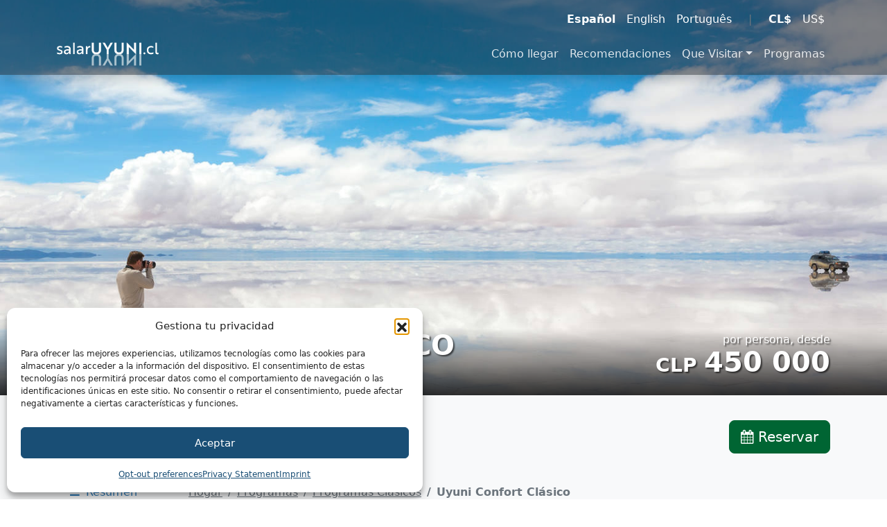

--- FILE ---
content_type: text/html; charset=UTF-8
request_url: https://salaruyuni.cl/tour/uyuni-aventura-4-dias-3-noches/
body_size: 35671
content:
<!DOCTYPE html>
<html lang="es-CL">
<head>
	<meta charset="UTF-8">
	<meta http-equiv="X-UA-Compatible" content="IE=Edge"/>
	<meta name="viewport" content="width=device-width, initial-scale=1, maximum-scale=1">
<meta name='robots' content='index, follow, max-image-preview:large, max-snippet:-1, max-video-preview:-1' />
<link rel="alternate" href="https://salaruyuni.cl/tour/uyuni-aventura-4-dias-3-noches/" hreflang="es" />
<link rel="alternate" href="https://salaruyuni.cl/en/tour/uyuni-aventura-4-days-3-nights/" hreflang="en" />
<link rel="alternate" href="https://salaruyuni.cl/pt/tour/uyuni-adventure-4-dias-3-noites/" hreflang="pt" />

	<!-- This site is optimized with the Yoast SEO plugin v26.7 - https://yoast.com/wordpress/plugins/seo/ -->
	<title>Uyuni Confort Clásico - SalarUyuni.cl</title>
	<meta name="description" content="Descubre las maravillas de Uyuni en un tour inolvidable, diseñado para quienes buscan comodidad y privacidad sin renunciar a la autenticidad del altiplano" />
	<link rel="canonical" href="https://salaruyuni.cl/tour/uyuni-aventura-4-dias-3-noches/" />
	<meta property="og:locale" content="es_ES" />
	<meta property="og:locale:alternate" content="en_US" />
	<meta property="og:locale:alternate" content="pt_BR" />
	<meta property="og:type" content="article" />
	<meta property="og:title" content="Uyuni Confort Clásico - SalarUyuni.cl" />
	<meta property="og:description" content="Descubre las maravillas de Uyuni en un tour inolvidable, diseñado para quienes buscan comodidad y privacidad sin renunciar a la autenticidad del altiplano" />
	<meta property="og:url" content="https://salaruyuni.cl/tour/uyuni-aventura-4-dias-3-noches/" />
	<meta property="og:site_name" content="SalarUyuni.cl" />
	<meta property="article:modified_time" content="2025-09-10T15:48:04+00:00" />
	<meta property="og:image" content="https://salaruyuni.cl/wp-content/uploads/sites/8/2023/11/spa-atractivo-salar-uyuni-03.jpg" />
	<meta property="og:image:width" content="1440" />
	<meta property="og:image:height" content="937" />
	<meta property="og:image:type" content="image/jpeg" />
	<meta name="twitter:card" content="summary_large_image" />
	<meta name="twitter:site" content="@salaruyunicl" />
	<meta name="twitter:label1" content="Tiempo estimado de lectura" />
	<meta name="twitter:data1" content="1 minuto" />
	<script type="application/ld+json" class="yoast-schema-graph">{"@context":"https://schema.org","@graph":[{"@type":"WebPage","@id":"https://salaruyuni.cl/tour/uyuni-aventura-4-dias-3-noches/","url":"https://salaruyuni.cl/tour/uyuni-aventura-4-dias-3-noches/","name":"Uyuni Confort Clásico - SalarUyuni.cl","isPartOf":{"@id":"https://salaruyuni.cl/#website"},"primaryImageOfPage":{"@id":"https://salaruyuni.cl/tour/uyuni-aventura-4-dias-3-noches/#primaryimage"},"image":{"@id":"https://salaruyuni.cl/tour/uyuni-aventura-4-dias-3-noches/#primaryimage"},"thumbnailUrl":"https://salaruyuni.cl/wp-content/uploads/sites/8/2023/11/spa-atractivo-salar-uyuni-03.jpg","datePublished":"2023-05-05T22:45:24+00:00","dateModified":"2025-09-10T15:48:04+00:00","description":"Descubre las maravillas de Uyuni en un tour inolvidable, diseñado para quienes buscan comodidad y privacidad sin renunciar a la autenticidad del altiplano","breadcrumb":{"@id":"https://salaruyuni.cl/tour/uyuni-aventura-4-dias-3-noches/#breadcrumb"},"inLanguage":"es-CL","potentialAction":[{"@type":"ReadAction","target":["https://salaruyuni.cl/tour/uyuni-aventura-4-dias-3-noches/"]}],"mainEntity":{"@type":"Trip","name":"Uyuni Confort Clásico","description":"Descubre las maravillas de Uyuni en un tour inolvidable, diseñado para quienes buscan comodidad y privacidad sin renunciar a la autenticidad del altiplano boliviano.\r\nIdeal para parejas, familias y viajeros que valoran el buen descanso, este recorrido de 4 días y 3 noches comienza y finaliza en San Pedro de Atacama, combinando paisajes asombrosos con una experiencia más confortable. El alojamiento se realiza en hostales con habitaciones privadas y baño privado, para que disfrutes cada momento con plena tranquilidad.\r\nNo solo explorarás el impresionante Salar de Uyuni, sino también el corazón del altiplano a través de la espectacular Reserva de Fauna Andina Eduardo Abaroa, hogar de lagunas de colores, géiseres, desiertos y una sorprendente biodiversidad andina.","potentialAction":{"@type":"SearchAction","target":{"@type":"EntryPoint","urlTemplate":"https://salaruyuni.cl/tour/uyuni-aventura-4-dias-3-noches/"},"result":"Reservar Tour","participant":{"@context":"http://schema.org","@type":"Organization","name":"GreatChile","url":"https://www.greatchile.com"}},"additionalProperty":[{"name":"Exigencia física","value":"medio","description":"Esfuerzo físico moderado. Incluye caminatas largas o terrenos irregulares. Se recomienda una condición física aceptable."}],"itinerary":{"@type":"ItemList","name":"Itinerario","numberOfItems":4,"itemListElement":[{"@type":"ListItem","position":1,"item":{"hasPart":{"@type":"ItemList","name":"Lugares visitados en el día 1","itemListElement":[{"@type":"ListItem","position":1,"item":{"@type":"Place","name":"Paso Fronterizo Hito Cajón (Chile)","description":"Paso Portezuelo del Cajón o Hito Cajón es un paso de personas y de vehículos entre la República de Chile y la República de Bolivia, esta zona chilena corresponde a la II Región de Antofagasta y en Bolivia corresponde al departamento de Oruro. La atención policial más cercana se encuentra en la subcomisaría San Pedro de Atacama a 45 km de distancia. La altura del paso es de 4.480 m s. n. m., el horario de atención al público es de 08:00 a 23:00 y se permiten todo tipo de trámites aduaneros.​\r\n\r\nEn agosto de 2017, entró en operaciones un nuevo complejo fronterizo, de 750 metros cuadrados, con una inversión de más de 779 millones de pesos, con una capacidad de atención simultánea para cuatro buses medianos y tres vehículos particulares, lo que permitirá controlar cerca de 250 a 300 personas diarias que circulan por este corredor internacional.​","url":"https://salaruyuni.cl/tourist-attraction/paso-fronterizo-hito-cajon-chile/","additionalType":"TouristAttraction","geo":{"@type":"GeoCoordinates","latitude":-22.916652473832,"longitude":-67.7980008}}},{"@type":"ListItem","position":2,"item":{"@type":"Place","name":"Mirador Laguna Blanca","description":"A menos de ocho kilómetros colina abajo desde la aduana Hito Cajon se encuentra una hermosa laguna „blanca“. No muy lejos hay un pequeño alojamiento utilizado principalmente por grupos que se preparan para escalar el volcán Licancabur. La laguna no suele estar muy concurrida. Por lo general, solo se construyen aquí expediciones que parten del San Pedro de Atacama chileno. La parada aquí es bastante corta, por lo que solo tiene unos minutos para caminar por las orillas de esta laguna. Desde la laguna hay una hermosa vista de toda la cadena de volcanes.","url":"https://salaruyuni.cl/tourist-attraction/mirador-laguna-blanca/","additionalType":"TouristAttraction","image":["https://salaruyuni.cl/wp-content/uploads/sites/8/2023/11/spa_laguna_blanca_-300x177.jpg",300,177,true],"photo":["https://salaruyuni.cl/wp-content/uploads/sites/8/2023/11/spa_laguna_blanca_-300x177.jpg",300,177,true],"geo":{"@type":"GeoCoordinates","latitude":-22.815716173832,"longitude":-67.7693693}}},{"@type":"ListItem","position":3,"item":{"@type":"Place","name":"Laguna Verde","description":"La Laguna Verde es una laguna de agua salada altoandina de Bolivia, ubicada en la Reserva Nacional de Fauna Andina Eduardo Abaroa en el altiplano en el departamento de Potosí, cerca a la frontera con Chile.","url":"https://salaruyuni.cl/tourist-attraction/laguna-verde/","additionalType":"TouristAttraction","image":["https://salaruyuni.cl/wp-content/uploads/sites/8/2023/11/uyu-atractivo-laguna-verde-00-300x170.jpg",300,170,true],"photo":["https://salaruyuni.cl/wp-content/uploads/sites/8/2023/11/uyu-atractivo-laguna-verde-00-300x170.jpg",300,170,true],"geo":{"@type":"GeoCoordinates","latitude":-22.795173273832,"longitude":-67.8369713}}},{"@type":"ListItem","position":4,"item":{"@type":"Place","name":"Desierto Salvador Dalí","description":"El desierto Salvador Dalí o simplemente desierto de Dalí es un desierto del suroeste de Bolivia, ubicado al sur del departamento de Potosí dentro de la Reserva Nacional de Fauna Andina Eduardo Abaroa y al sur del salar de Chalviri. Se encuentra a una altura promedio de 4750 m s. n. m.1​ y tiene una superficie aproximada de 110 km².\r\n\r\nSe denomina así porque es similar a algunos paisajes pintados por el pintor español Salvador Dalí, aunque él nunca supo de la existencia de este sitio.","url":"https://salaruyuni.cl/tourist-attraction/desierto-salvador-dali/","additionalType":"TouristAttraction","image":["https://salaruyuni.cl/wp-content/uploads/sites/8/2023/11/uyu-atractivo-desierto-dali-00-300x143.jpg",300,143,true],"photo":["https://salaruyuni.cl/wp-content/uploads/sites/8/2023/11/uyu-atractivo-desierto-dali-00-300x143.jpg",300,143,true],"geo":{"@type":"GeoCoordinates","latitude":-22.6215671,"longitude":-67.6679757}}},{"@type":"ListItem","position":5,"item":{"@type":"Place","name":"Termas de Polques","description":"Las Termas de Polques son uno de los destinos más relajantes y sorprendentes que se pueden encontrar en las excursiones por el Salar de Uyuni en Bolivia. En este artículo, te contaremos todo lo que necesitas saber sobre este lugar y cómo puedes aprovecharlo al máximo en tus próximas vacaciones.","url":"https://salaruyuni.cl/tourist-attraction/termas-de-polques/","additionalType":"TouristAttraction","image":["https://salaruyuni.cl/wp-content/uploads/sites/8/2023/11/uyu-atractivo-termas-01-300x164.jpg",300,164,true],"photo":["https://salaruyuni.cl/wp-content/uploads/sites/8/2023/11/uyu-atractivo-termas-01-300x164.jpg",300,164,true],"geo":{"@type":"GeoCoordinates","latitude":-22.5357238,"longitude":-67.6490638}}},{"@type":"ListItem","position":6,"item":{"@type":"Place","name":"Sol de Mañana","description":"El Sol de Mañana es un área desértica de aproximadamente 2 km² de extensión, ubicada al sur de Bolivia, en el departamento de Potosí, al sur de la Laguna Colorada en el camino hacia el Salar de Chalviri, a una altura de 4850 m s. n. m., dentro de la Reserva Nacional de Fauna Andina Eduardo Abaroa.\r\n\r\nEsta área se caracteriza por tener intensa actividad volcánica (incluyendo fumarolas y géiseres), en los cráteres ubicados en la región se puede observar barro hirviendo intensamente. Adicionalmente, las fumarolas y géiseres emiten vapores mixtos de agua y vapor caliente que alcanzan alturas de 10 a 50 metros, producto de la presión con la que son emitidos; estos fenómenos permiten apreciar un paisaje que nos parece remonta a las épocas de la formación de la Tierra.","url":"https://salaruyuni.cl/tourist-attraction/sol-de-manana/","additionalType":"TouristAttraction","geo":{"@type":"GeoCoordinates","latitude":-22.434777273832,"longitude":-67.7566001}}},{"@type":"ListItem","position":7,"item":{"@type":"Place","name":"Mirador Laguna Colorada","description":"Laguna Colorada es un lugar de cría para los flamencos andinos, aves migratorias que se cuentan por miles en sus aguas ricas en minerales. Se encuentra dentro de la Reserva Nacional de Fauna Andina Eduardo Abaroa, Bolivia, en el altiplano potosino.","url":"https://salaruyuni.cl/tourist-attraction/mirador-laguna-colorada/","additionalType":"TouristAttraction","image":["https://salaruyuni.cl/wp-content/uploads/sites/8/2023/11/uyu-atractivo-laguna-colorada-02-300x169.jpg",300,169,true],"photo":["https://salaruyuni.cl/wp-content/uploads/sites/8/2023/11/uyu-atractivo-laguna-colorada-02-300x169.jpg",300,169,true],"geo":{"@type":"GeoCoordinates","latitude":-22.170274873832,"longitude":-67.8047358}}}]}}},{"@type":"ListItem","position":2,"item":{"hasPart":{"@type":"ItemList","name":"Lugares visitados en el día 2","itemListElement":[{"@type":"ListItem","position":1,"item":{"@type":"Place","name":"Italia Perdida","description":"Italia Perdida es una formación geológica, situada en el suroeste de Bolivia, en la Provincia de Nor Lípez del Departamento de Potosí. La localidad más cercana es la aldea de Mallcu Villamar.\r\n\r\nSegún la leyenda, el primer visitante de estos lugares fue un italiano que se perdió en el desierto boliviano, que no logró encontrar la ruta de vuelta y murió. Es por esto que debe su nombre.","url":"https://salaruyuni.cl/tourist-attraction/italia-perdida/","additionalType":"TouristAttraction","image":["https://salaruyuni.cl/wp-content/uploads/sites/8/2023/11/uyu-atractivo-italia-perdida-00-300x170.jpg",300,170,true],"photo":["https://salaruyuni.cl/wp-content/uploads/sites/8/2023/11/uyu-atractivo-italia-perdida-00-300x170.jpg",300,170,true],"geo":{"@type":"GeoCoordinates","latitude":-21.7177236,"longitude":-67.5276581}}},{"@type":"ListItem","position":2,"item":{"@type":"Place","name":"Laguna Negra","description":"Laguna Negra es un lago en Departamento de Potosí. Laguna Negra está situada circa de la aldea Catal y Las Juntas.","url":"https://salaruyuni.cl/tourist-attraction/laguna-negra/","additionalType":"TouristAttraction","geo":{"@type":"GeoCoordinates","latitude":-21.5946439,"longitude":-67.5972344}}},{"@type":"ListItem","position":3,"item":{"@type":"Place","name":"San Agustin","description":"San Agustín es una localidad y municipio de Bolivia, capital de la provincia de Enrique Baldivieso en el departamento de Potosí en el suroeste del país. La provincia y su división administrativa fueron creadas mediante ley del 6 de febrero de 1985. Tiene una superficie territorial de 2.254 km², caracterizándose por ser una franja longitudinal que sigue un rumbo noroeste – sureste, al interior del municipio de Colcha K. La población (2001) es de 1.640 habitantes, de los cuales el 36% está concentrado en la localidad de San Agustín, cabecera municipal.","url":"https://salaruyuni.cl/tourist-attraction/san-agustin/","additionalType":"TouristAttraction","geo":{"@type":"GeoCoordinates","latitude":-21.1565074,"longitude":-67.6796349}}},{"@type":"ListItem","position":4,"item":{"@type":"Place","name":"Julaca","description":"En medio de la nada como tantos otros pueblos y pequeñas ciudades en Bolivia se levanta Julaca, una localidad de apenas 66 habitantes en el altiplano. Se ubica a 3.665 metros sobre el nivel del mar y su temperatura media es de 6,6ºC. Tampoco llueve mucho: 78,7 l/m2 al año.\r\n\r\nLas casas están hechas de ladrillos de adobe y -al igual que en todo el país- dispone de cancha de fútbol con las líneas pintadas en el suelo pero sin red en la portería.","url":"https://salaruyuni.cl/tourist-attraction/julaca/","additionalType":"TouristAttraction","image":["https://salaruyuni.cl/wp-content/uploads/sites/8/2023/11/julaca-300x239.jpg",300,239,true],"photo":["https://salaruyuni.cl/wp-content/uploads/sites/8/2023/11/julaca-300x239.jpg",300,239,true],"geo":{"@type":"GeoCoordinates","latitude":-20.9112097,"longitude":-67.5648932}}},{"@type":"ListItem","position":5,"item":{"@type":"Place","name":"Hostal de sal &#8220;DON CARLOS&#8221;","description":"Hostal  hecho casi totalmente de sal en el pueblo de Puerto Chuvica.","url":"https://salaruyuni.cl/tourist-attraction/hostal-de-sal-don-carlos/","additionalType":"TouristAttraction","geo":{"@type":"GeoCoordinates","latitude":-20.606015373832,"longitude":-67.5832272}}}]}}},{"@type":"ListItem","position":3,"item":{"hasPart":{"@type":"ItemList","name":"Lugares visitados en el día 3","itemListElement":[{"@type":"ListItem","position":1,"item":{"@type":"Place","name":"Isla Incahuasi","description":"Es uno de los principales lugares turísticos de Bolivia, gracias a la atracción que representa el salar de Uyuni, también conocido en la región como salar de Tunupa, y que es el mayor desierto de sal del mundo.1 En la isla opera un centro de recepción a los turistas perteneciente a la mancomunidad de municipios de Llica y Tahua, en cuyo territorio se encuentra la isla. En este centro se cobra una entrada a los visitantes para acceder a un sendero bien señalizado y fácilmente practicable que recorre la isla y permite disfrutar de las vistas sobre el salar, el cielo azul cobalto y los cientos de cactus.","url":"https://salaruyuni.cl/tourist-attraction/isla-incahuasi/","additionalType":"TouristAttraction","image":["https://salaruyuni.cl/wp-content/uploads/sites/8/2023/11/uyu-atractivo-incahuasi-05-300x182.jpg",300,182,true],"photo":["https://salaruyuni.cl/wp-content/uploads/sites/8/2023/11/uyu-atractivo-incahuasi-05-300x182.jpg",300,182,true],"geo":{"@type":"GeoCoordinates","latitude":-20.242031673832,"longitude":-67.6252432}}},{"@type":"ListItem","position":2,"item":{"@type":"Place","name":"Monumento al Dakar","description":"La creación del monumento  a Dakar en Uyuni 2014 se ha convertido en un símbolo del desierto de sal y una parada obligatoria de los turistas cada año, Además es un buen movimiento económico grande, ya que los pobladores aprovechan en vender sus recuerdos de sal con el símbolo de Dakar que son únicos en el mundo. Según viceministerio de turismo de Bolivia, en el 2016 Uyuni recibió más de 300 000 visitantes extranjeros, un 20% mas que años anteriores. Las dunas de arena peruana dejan paso a la sal boliviana en competición única en el mundo.","url":"https://salaruyuni.cl/tourist-attraction/monumento-al-dakar/","additionalType":"TouristAttraction","geo":{"@type":"GeoCoordinates","latitude":-20.330038,"longitude":-67.0449844}}},{"@type":"ListItem","position":3,"item":{"@type":"Place","name":"Mercado de Artesanías de Colchani","description":"Cerca a las orillas del Salar de Uyuni se encuentra Colchani, un pequeño poblado que se caracteriza por ser el principal productor de sal en el país y desde donde sale el condimento que llega a casi todos los hogares bolivianos.","url":"https://salaruyuni.cl/tourist-attraction/mercado-de-artesanias-de-colchani/","additionalType":"TouristAttraction","geo":{"@type":"GeoCoordinates","latitude":-20.3025047,"longitude":-66.9382214}}},{"@type":"ListItem","position":4,"item":{"@type":"Place","name":"Cementerio de Trenes","description":"El Cementerio de trenes es un lugar de trenes abandonados en el borde de las salinas del Salar de Uyuni en Bolivia. Se encuentra al suroeste de la ciudad de Uyuni, a pocos kilómetros del centro de la ciudad, y se dice que es el cementerio ferroviario más grande del mundo. ","url":"https://salaruyuni.cl/tourist-attraction/cementerio-de-trenes/","additionalType":"TouristAttraction","image":["https://salaruyuni.cl/wp-content/uploads/sites/8/2023/11/uyu-atractivo-cementerio-trenes-00-300x150.jpg",300,150,true],"photo":["https://salaruyuni.cl/wp-content/uploads/sites/8/2023/11/uyu-atractivo-cementerio-trenes-00-300x150.jpg",300,150,true],"geo":{"@type":"GeoCoordinates","latitude":-20.4816027,"longitude":-66.8379728}}},{"@type":"ListItem","position":5,"item":{"@type":"Place","name":"Uyuni","description":"Uyuni es un municipio y una ciudad turística del suroeste de Bolivia, capital de la provincia de Antonio Quijarro en el departamento de Potosí. Cuenta con una población de 20 958 en 2012.1​ Al ser un centro turístico de la región, Uyuni está conectada con las principales ciudades del país por el Aeropuerto Joya Andina (inaugurado en 2011). Durante los años 2014, 2015, 2016 y 2017, Uyuni formó parte de la ruta de la competencia internacional automovilística Rally Dakar.","url":"https://salaruyuni.cl/tourist-attraction/uyuni/","additionalType":"TouristAttraction","geo":{"@type":"GeoCoordinates","latitude":-20.460353373832,"longitude":-66.8260649}}}]}}},{"@type":"ListItem","position":4,"item":{"hasPart":{"@type":"ItemList","name":"Lugares visitados en el día 4","itemListElement":[{"@type":"ListItem","position":1,"item":{"@type":"Place","name":"Paso Fronterizo Hito Cajón (Chile)","description":"Paso Portezuelo del Cajón o Hito Cajón es un paso de personas y de vehículos entre la República de Chile y la República de Bolivia, esta zona chilena corresponde a la II Región de Antofagasta y en Bolivia corresponde al departamento de Oruro. La atención policial más cercana se encuentra en la subcomisaría San Pedro de Atacama a 45 km de distancia. La altura del paso es de 4.480 m s. n. m., el horario de atención al público es de 08:00 a 23:00 y se permiten todo tipo de trámites aduaneros.​\r\n\r\nEn agosto de 2017, entró en operaciones un nuevo complejo fronterizo, de 750 metros cuadrados, con una inversión de más de 779 millones de pesos, con una capacidad de atención simultánea para cuatro buses medianos y tres vehículos particulares, lo que permitirá controlar cerca de 250 a 300 personas diarias que circulan por este corredor internacional.​","url":"https://salaruyuni.cl/tourist-attraction/paso-fronterizo-hito-cajon-chile/","additionalType":"TouristAttraction","geo":{"@type":"GeoCoordinates","latitude":-22.916652473832,"longitude":-67.7980008}}},{"@type":"ListItem","position":2,"item":{"@type":"AdministrativeArea","name":"Pueblo San Pedro de Atacama","description":"Aproximadamente a 100 kilómetros de Calama, el desierto más árido del mundo esconde celoso un pequeño oasis llamado San Pedro de Atacama.\r\n\r\nEs un pueblo de adobe y calles de tierra que le ha robado el corazón a miles de turistas por los encantos de la cultura atacameña y española que contienen cada una de sus construcciones.\r\n\r\n¿Qué te parece si me acompañas y recorremos juntos este poblado? Avanzamos por calle Caracoles con un cielo tan azul sobre nuestras cabezas que se confunde con el mar.\r\n\r\n\r\n\r\n\r\nExtranjeros de todas las nacionalidades caminan junto a nosotros, mientras nuestro sendero comienza a crecer en agencias, restaurantes, hoteles, alojamientos, centro de llamados y todos los servicios que un turista pueda necesitar para su aventura a las increíbles maravillas que encierra la zona.\r\n\r\nPor eso, si me preguntas a mí, no puedes dejar de visitar el Valle de la Luna y los géiseres del Tatio durante tu estadía en estas tierras.\r\n\r\nSeguimos caminando hasta Plaza de Armas, donde descansamos unos momentos a la sombra de tamarugos y algarrobos.\r\n\r\n\r\n\r\n\r\nSentados en una banca de piedra, me comentas que has quedado muy sorprendido con la blanca iglesia que acabamos de pasar, así como por el cementerio y el mercado de artesanías.\r\n\r\n– Es la cultura de San Pedro que está en todas partes – te explico emocionado al recordar este legado que nació hace 11.000 años con las primeras comunidades atacameñas y siguió forjándose con la invasión inca del siglo XV y la influencia española que llegó cien años más tarde.\r\n\r\nLuego de escucharme, sacas una botella de agua y propones un brindis por este fascinante pueblo, el que yo acepto encantado. – ¡Salud por San Pedro de Atacama! – exclamas y ambos bebemos felices en honor a la capital arqueológica de Chile.","url":"https://salaruyuni.cl/tourist-attraction/pueblo-de-san-pedro-de-atacama/","additionalType":"City, Place, TouristDestination","sameAs":"https://www.meteoblue.com/es/tiempo/historyclimate/climatemodelled/san-pedro-de-atacama_chile_3871781","image":["https://salaruyuni.cl/wp-content/uploads/sites/8/2023/11/atraccion-pueblo-san-pedro-atacama-01-300x200.jpg",300,200,true],"photo":["https://salaruyuni.cl/wp-content/uploads/sites/8/2023/11/atraccion-pueblo-san-pedro-atacama-01-300x200.jpg",300,200,true],"geo":{"@type":"GeoShape","polygon":"-22.91829 -68.21345 -22.920069 -68.215124 -22.922638 -68.217786 -22.923706 -68.218731 -22.926789 -68.218473 -22.9292 -68.217142 -22.930543 -68.216112 -22.932085 -68.217013 -22.933231 -68.218258 -22.934535 -68.218473 -22.936353 -68.217657 -22.936156 -68.219332 -22.938013 -68.21959 -22.939199 -68.217872 -22.940898 -68.217271 -22.942479 -68.216842 -22.944179 -68.216112 -22.946431 -68.213707 -22.947222 -68.212333 -22.947182 -68.210229 -22.948526 -68.210487 -22.949909 -68.209628 -22.949395 -68.207224 -22.946431 -68.206966 -22.942795 -68.207696 -22.939436 -68.201213 -22.937974 -68.200096 -22.936788 -68.200258 -22.936432 -68.20219 -22.933626 -68.201503 -22.933271 -68.203693 -22.93086 -68.203049 -22.930662 -68.199442 -22.93003 -68.196952 -22.929872 -68.194848 -22.928567 -68.193645 -22.927777 -68.193731 -22.92414 -68.191885 -22.921294 -68.190297 -22.918646 -68.189867 -22.91414 -68.190769 -22.912519 -68.189137 -22.911294 -68.190082 -22.907736 -68.188923 -22.906511 -68.190855 -22.905127 -68.191885 -22.90572 -68.193946 -22.904811 -68.194848 -22.905048 -68.196265 -22.904613 -68.198454 -22.894097 -68.196823 -22.893425 -68.196608 -22.89299 -68.197596 -22.891132 -68.197682 -22.890855 -68.199614 -22.892516 -68.199356 -22.893504 -68.199528 -22.893504 -68.200644 -22.8956 -68.201374 -22.898209 -68.202791 -22.899593 -68.203006 -22.89979 -68.204079 -22.894848 -68.205582 -22.89046 -68.205324 -22.888523 -68.208588 -22.888286 -68.213268 -22.889274 -68.214126 -22.89129 -68.213955 -22.893465 -68.213912 -22.897102 -68.21082 -22.899672 -68.209962 -22.902241 -68.208158 -22.905483 -68.206527 -22.907459 -68.205324 -22.910266 -68.205367 -22.909989 -68.20657 -22.911689 -68.209489 -22.915365 -68.209876 -22.91829 -68.21345 "}}}]}}}]},"offers":[{"@type":"Offer","availability":"https://schema.org/BackOrder","price":450000,"priceCurrency":"CLP","eligibleRegion":""},{"@type":"Offer","availability":"https://schema.org/BackOrder","price":524,"priceCurrency":"USD","eligibleRegion":""}]},"sameAs":["https://salaruyuni.cl/en/tour/uyuni-aventura-4-days-3-nights/","https://salaruyuni.cl/pt/tour/uyuni-adventure-4-dias-3-noites/"]},{"@type":"ImageObject","inLanguage":"es-CL","@id":"https://salaruyuni.cl/tour/uyuni-aventura-4-dias-3-noches/#primaryimage","url":"https://salaruyuni.cl/wp-content/uploads/sites/8/2023/11/spa-atractivo-salar-uyuni-03.jpg","contentUrl":"https://salaruyuni.cl/wp-content/uploads/sites/8/2023/11/spa-atractivo-salar-uyuni-03.jpg","width":1440,"height":937},{"@type":"BreadcrumbList","@id":"https://salaruyuni.cl/tour/uyuni-aventura-4-dias-3-noches/#breadcrumb","itemListElement":[{"@type":"ListItem","position":1,"name":"Home","item":"https://salaruyuni.cl/"},{"@type":"ListItem","position":2,"name":"Tours","item":"https://salaruyuni.cl/tour/"},{"@type":"ListItem","position":3,"name":"Programas","item":"https://salaruyuni.cl/programas/"},{"@type":"ListItem","position":4,"name":"Programas Clásicos","item":"https://salaruyuni.cl/programas/programas-clasicos/"},{"@type":"ListItem","position":5,"name":"Uyuni Confort Clásico"}]},{"@type":"WebSite","@id":"https://salaruyuni.cl/#website","url":"https://salaruyuni.cl/","name":"Salar de Uyuni","description":"El portal turístico para viajes de Chile al Salar","publisher":{"@id":"https://salaruyuni.cl/#organization"},"potentialAction":[{"@type":"SearchAction","target":{"@type":"EntryPoint","urlTemplate":"https://salaruyuni.cl/?s={search_term_string}"},"query-input":{"@type":"PropertyValueSpecification","valueRequired":true,"valueName":"search_term_string"}}],"inLanguage":"es-CL"},{"@type":"Organization","@id":"https://salaruyuni.cl/#organization","name":"GreatChile.com","url":"https://salaruyuni.cl/","logo":{"@type":"ImageObject","inLanguage":"es-CL","@id":"https://salaruyuni.cl/#/schema/logo/image/","url":"https://salaruyuni.cl/wp-content/uploads/sites/8/2023/11/greatchile-yoast.png","contentUrl":"https://salaruyuni.cl/wp-content/uploads/sites/8/2023/11/greatchile-yoast.png","width":696,"height":696,"caption":"GreatChile.com"},"image":{"@id":"https://salaruyuni.cl/#/schema/logo/image/"},"sameAs":["https://x.com/salaruyunicl","https://www.instagram.com/portalsalaruyuni/"]}]}</script>
	<!-- / Yoast SEO plugin. -->


<link rel="alternate" title="oEmbed (JSON)" type="application/json+oembed" href="https://salaruyuni.cl/wp-json/oembed/1.0/embed?url=https%3A%2F%2Fsalaruyuni.cl%2Ftour%2Fuyuni-aventura-4-dias-3-noches%2F&#038;lang=es" />
<link rel="alternate" title="oEmbed (XML)" type="text/xml+oembed" href="https://salaruyuni.cl/wp-json/oembed/1.0/embed?url=https%3A%2F%2Fsalaruyuni.cl%2Ftour%2Fuyuni-aventura-4-dias-3-noches%2F&#038;format=xml&#038;lang=es" />
<style id='wp-img-auto-sizes-contain-inline-css'>
img:is([sizes=auto i],[sizes^="auto," i]){contain-intrinsic-size:3000px 1500px}
/*# sourceURL=wp-img-auto-sizes-contain-inline-css */
</style>
<style id='wp-emoji-styles-inline-css'>

	img.wp-smiley, img.emoji {
		display: inline !important;
		border: none !important;
		box-shadow: none !important;
		height: 1em !important;
		width: 1em !important;
		margin: 0 0.07em !important;
		vertical-align: -0.1em !important;
		background: none !important;
		padding: 0 !important;
	}
/*# sourceURL=wp-emoji-styles-inline-css */
</style>
<style id='wp-block-library-inline-css'>
:root{--wp-block-synced-color:#7a00df;--wp-block-synced-color--rgb:122,0,223;--wp-bound-block-color:var(--wp-block-synced-color);--wp-editor-canvas-background:#ddd;--wp-admin-theme-color:#007cba;--wp-admin-theme-color--rgb:0,124,186;--wp-admin-theme-color-darker-10:#006ba1;--wp-admin-theme-color-darker-10--rgb:0,107,160.5;--wp-admin-theme-color-darker-20:#005a87;--wp-admin-theme-color-darker-20--rgb:0,90,135;--wp-admin-border-width-focus:2px}@media (min-resolution:192dpi){:root{--wp-admin-border-width-focus:1.5px}}.wp-element-button{cursor:pointer}:root .has-very-light-gray-background-color{background-color:#eee}:root .has-very-dark-gray-background-color{background-color:#313131}:root .has-very-light-gray-color{color:#eee}:root .has-very-dark-gray-color{color:#313131}:root .has-vivid-green-cyan-to-vivid-cyan-blue-gradient-background{background:linear-gradient(135deg,#00d084,#0693e3)}:root .has-purple-crush-gradient-background{background:linear-gradient(135deg,#34e2e4,#4721fb 50%,#ab1dfe)}:root .has-hazy-dawn-gradient-background{background:linear-gradient(135deg,#faaca8,#dad0ec)}:root .has-subdued-olive-gradient-background{background:linear-gradient(135deg,#fafae1,#67a671)}:root .has-atomic-cream-gradient-background{background:linear-gradient(135deg,#fdd79a,#004a59)}:root .has-nightshade-gradient-background{background:linear-gradient(135deg,#330968,#31cdcf)}:root .has-midnight-gradient-background{background:linear-gradient(135deg,#020381,#2874fc)}:root{--wp--preset--font-size--normal:16px;--wp--preset--font-size--huge:42px}.has-regular-font-size{font-size:1em}.has-larger-font-size{font-size:2.625em}.has-normal-font-size{font-size:var(--wp--preset--font-size--normal)}.has-huge-font-size{font-size:var(--wp--preset--font-size--huge)}.has-text-align-center{text-align:center}.has-text-align-left{text-align:left}.has-text-align-right{text-align:right}.has-fit-text{white-space:nowrap!important}#end-resizable-editor-section{display:none}.aligncenter{clear:both}.items-justified-left{justify-content:flex-start}.items-justified-center{justify-content:center}.items-justified-right{justify-content:flex-end}.items-justified-space-between{justify-content:space-between}.screen-reader-text{border:0;clip-path:inset(50%);height:1px;margin:-1px;overflow:hidden;padding:0;position:absolute;width:1px;word-wrap:normal!important}.screen-reader-text:focus{background-color:#ddd;clip-path:none;color:#444;display:block;font-size:1em;height:auto;left:5px;line-height:normal;padding:15px 23px 14px;text-decoration:none;top:5px;width:auto;z-index:100000}html :where(.has-border-color){border-style:solid}html :where([style*=border-top-color]){border-top-style:solid}html :where([style*=border-right-color]){border-right-style:solid}html :where([style*=border-bottom-color]){border-bottom-style:solid}html :where([style*=border-left-color]){border-left-style:solid}html :where([style*=border-width]){border-style:solid}html :where([style*=border-top-width]){border-top-style:solid}html :where([style*=border-right-width]){border-right-style:solid}html :where([style*=border-bottom-width]){border-bottom-style:solid}html :where([style*=border-left-width]){border-left-style:solid}html :where(img[class*=wp-image-]){height:auto;max-width:100%}:where(figure){margin:0 0 1em}html :where(.is-position-sticky){--wp-admin--admin-bar--position-offset:var(--wp-admin--admin-bar--height,0px)}@media screen and (max-width:600px){html :where(.is-position-sticky){--wp-admin--admin-bar--position-offset:0px}}

/*# sourceURL=wp-block-library-inline-css */
</style><style id='global-styles-inline-css'>
:root{--wp--preset--aspect-ratio--square: 1;--wp--preset--aspect-ratio--4-3: 4/3;--wp--preset--aspect-ratio--3-4: 3/4;--wp--preset--aspect-ratio--3-2: 3/2;--wp--preset--aspect-ratio--2-3: 2/3;--wp--preset--aspect-ratio--16-9: 16/9;--wp--preset--aspect-ratio--9-16: 9/16;--wp--preset--color--black: #000000;--wp--preset--color--cyan-bluish-gray: #abb8c3;--wp--preset--color--white: #fff;--wp--preset--color--pale-pink: #f78da7;--wp--preset--color--vivid-red: #cf2e2e;--wp--preset--color--luminous-vivid-orange: #ff6900;--wp--preset--color--luminous-vivid-amber: #fcb900;--wp--preset--color--light-green-cyan: #7bdcb5;--wp--preset--color--vivid-green-cyan: #00d084;--wp--preset--color--pale-cyan-blue: #8ed1fc;--wp--preset--color--vivid-cyan-blue: #0693e3;--wp--preset--color--vivid-purple: #9b51e0;--wp--preset--color--blue: #5ebcd1;--wp--preset--color--indigo: #2d7ab8;--wp--preset--color--purple: #040b2d;--wp--preset--color--pink: #d63384;--wp--preset--color--red: #e35a43;--wp--preset--color--orange: #da9369;--wp--preset--color--yellow: #f5b14b;--wp--preset--color--green: #006533;--wp--preset--color--teal: #58b392;--wp--preset--color--cyan: #58b392;--wp--preset--color--gray: #6c757d;--wp--preset--color--gray-dark: #343a40;--wp--preset--gradient--vivid-cyan-blue-to-vivid-purple: linear-gradient(135deg,rgb(6,147,227) 0%,rgb(155,81,224) 100%);--wp--preset--gradient--light-green-cyan-to-vivid-green-cyan: linear-gradient(135deg,rgb(122,220,180) 0%,rgb(0,208,130) 100%);--wp--preset--gradient--luminous-vivid-amber-to-luminous-vivid-orange: linear-gradient(135deg,rgb(252,185,0) 0%,rgb(255,105,0) 100%);--wp--preset--gradient--luminous-vivid-orange-to-vivid-red: linear-gradient(135deg,rgb(255,105,0) 0%,rgb(207,46,46) 100%);--wp--preset--gradient--very-light-gray-to-cyan-bluish-gray: linear-gradient(135deg,rgb(238,238,238) 0%,rgb(169,184,195) 100%);--wp--preset--gradient--cool-to-warm-spectrum: linear-gradient(135deg,rgb(74,234,220) 0%,rgb(151,120,209) 20%,rgb(207,42,186) 40%,rgb(238,44,130) 60%,rgb(251,105,98) 80%,rgb(254,248,76) 100%);--wp--preset--gradient--blush-light-purple: linear-gradient(135deg,rgb(255,206,236) 0%,rgb(152,150,240) 100%);--wp--preset--gradient--blush-bordeaux: linear-gradient(135deg,rgb(254,205,165) 0%,rgb(254,45,45) 50%,rgb(107,0,62) 100%);--wp--preset--gradient--luminous-dusk: linear-gradient(135deg,rgb(255,203,112) 0%,rgb(199,81,192) 50%,rgb(65,88,208) 100%);--wp--preset--gradient--pale-ocean: linear-gradient(135deg,rgb(255,245,203) 0%,rgb(182,227,212) 50%,rgb(51,167,181) 100%);--wp--preset--gradient--electric-grass: linear-gradient(135deg,rgb(202,248,128) 0%,rgb(113,206,126) 100%);--wp--preset--gradient--midnight: linear-gradient(135deg,rgb(2,3,129) 0%,rgb(40,116,252) 100%);--wp--preset--font-size--small: 13px;--wp--preset--font-size--medium: 20px;--wp--preset--font-size--large: 36px;--wp--preset--font-size--x-large: 42px;--wp--preset--spacing--20: 0.44rem;--wp--preset--spacing--30: 0.67rem;--wp--preset--spacing--40: 1rem;--wp--preset--spacing--50: 1.5rem;--wp--preset--spacing--60: 2.25rem;--wp--preset--spacing--70: 3.38rem;--wp--preset--spacing--80: 5.06rem;--wp--preset--shadow--natural: 6px 6px 9px rgba(0, 0, 0, 0.2);--wp--preset--shadow--deep: 12px 12px 50px rgba(0, 0, 0, 0.4);--wp--preset--shadow--sharp: 6px 6px 0px rgba(0, 0, 0, 0.2);--wp--preset--shadow--outlined: 6px 6px 0px -3px rgb(255, 255, 255), 6px 6px rgb(0, 0, 0);--wp--preset--shadow--crisp: 6px 6px 0px rgb(0, 0, 0);}:where(.is-layout-flex){gap: 0.5em;}:where(.is-layout-grid){gap: 0.5em;}body .is-layout-flex{display: flex;}.is-layout-flex{flex-wrap: wrap;align-items: center;}.is-layout-flex > :is(*, div){margin: 0;}body .is-layout-grid{display: grid;}.is-layout-grid > :is(*, div){margin: 0;}:where(.wp-block-columns.is-layout-flex){gap: 2em;}:where(.wp-block-columns.is-layout-grid){gap: 2em;}:where(.wp-block-post-template.is-layout-flex){gap: 1.25em;}:where(.wp-block-post-template.is-layout-grid){gap: 1.25em;}.has-black-color{color: var(--wp--preset--color--black) !important;}.has-cyan-bluish-gray-color{color: var(--wp--preset--color--cyan-bluish-gray) !important;}.has-white-color{color: var(--wp--preset--color--white) !important;}.has-pale-pink-color{color: var(--wp--preset--color--pale-pink) !important;}.has-vivid-red-color{color: var(--wp--preset--color--vivid-red) !important;}.has-luminous-vivid-orange-color{color: var(--wp--preset--color--luminous-vivid-orange) !important;}.has-luminous-vivid-amber-color{color: var(--wp--preset--color--luminous-vivid-amber) !important;}.has-light-green-cyan-color{color: var(--wp--preset--color--light-green-cyan) !important;}.has-vivid-green-cyan-color{color: var(--wp--preset--color--vivid-green-cyan) !important;}.has-pale-cyan-blue-color{color: var(--wp--preset--color--pale-cyan-blue) !important;}.has-vivid-cyan-blue-color{color: var(--wp--preset--color--vivid-cyan-blue) !important;}.has-vivid-purple-color{color: var(--wp--preset--color--vivid-purple) !important;}.has-black-background-color{background-color: var(--wp--preset--color--black) !important;}.has-cyan-bluish-gray-background-color{background-color: var(--wp--preset--color--cyan-bluish-gray) !important;}.has-white-background-color{background-color: var(--wp--preset--color--white) !important;}.has-pale-pink-background-color{background-color: var(--wp--preset--color--pale-pink) !important;}.has-vivid-red-background-color{background-color: var(--wp--preset--color--vivid-red) !important;}.has-luminous-vivid-orange-background-color{background-color: var(--wp--preset--color--luminous-vivid-orange) !important;}.has-luminous-vivid-amber-background-color{background-color: var(--wp--preset--color--luminous-vivid-amber) !important;}.has-light-green-cyan-background-color{background-color: var(--wp--preset--color--light-green-cyan) !important;}.has-vivid-green-cyan-background-color{background-color: var(--wp--preset--color--vivid-green-cyan) !important;}.has-pale-cyan-blue-background-color{background-color: var(--wp--preset--color--pale-cyan-blue) !important;}.has-vivid-cyan-blue-background-color{background-color: var(--wp--preset--color--vivid-cyan-blue) !important;}.has-vivid-purple-background-color{background-color: var(--wp--preset--color--vivid-purple) !important;}.has-black-border-color{border-color: var(--wp--preset--color--black) !important;}.has-cyan-bluish-gray-border-color{border-color: var(--wp--preset--color--cyan-bluish-gray) !important;}.has-white-border-color{border-color: var(--wp--preset--color--white) !important;}.has-pale-pink-border-color{border-color: var(--wp--preset--color--pale-pink) !important;}.has-vivid-red-border-color{border-color: var(--wp--preset--color--vivid-red) !important;}.has-luminous-vivid-orange-border-color{border-color: var(--wp--preset--color--luminous-vivid-orange) !important;}.has-luminous-vivid-amber-border-color{border-color: var(--wp--preset--color--luminous-vivid-amber) !important;}.has-light-green-cyan-border-color{border-color: var(--wp--preset--color--light-green-cyan) !important;}.has-vivid-green-cyan-border-color{border-color: var(--wp--preset--color--vivid-green-cyan) !important;}.has-pale-cyan-blue-border-color{border-color: var(--wp--preset--color--pale-cyan-blue) !important;}.has-vivid-cyan-blue-border-color{border-color: var(--wp--preset--color--vivid-cyan-blue) !important;}.has-vivid-purple-border-color{border-color: var(--wp--preset--color--vivid-purple) !important;}.has-vivid-cyan-blue-to-vivid-purple-gradient-background{background: var(--wp--preset--gradient--vivid-cyan-blue-to-vivid-purple) !important;}.has-light-green-cyan-to-vivid-green-cyan-gradient-background{background: var(--wp--preset--gradient--light-green-cyan-to-vivid-green-cyan) !important;}.has-luminous-vivid-amber-to-luminous-vivid-orange-gradient-background{background: var(--wp--preset--gradient--luminous-vivid-amber-to-luminous-vivid-orange) !important;}.has-luminous-vivid-orange-to-vivid-red-gradient-background{background: var(--wp--preset--gradient--luminous-vivid-orange-to-vivid-red) !important;}.has-very-light-gray-to-cyan-bluish-gray-gradient-background{background: var(--wp--preset--gradient--very-light-gray-to-cyan-bluish-gray) !important;}.has-cool-to-warm-spectrum-gradient-background{background: var(--wp--preset--gradient--cool-to-warm-spectrum) !important;}.has-blush-light-purple-gradient-background{background: var(--wp--preset--gradient--blush-light-purple) !important;}.has-blush-bordeaux-gradient-background{background: var(--wp--preset--gradient--blush-bordeaux) !important;}.has-luminous-dusk-gradient-background{background: var(--wp--preset--gradient--luminous-dusk) !important;}.has-pale-ocean-gradient-background{background: var(--wp--preset--gradient--pale-ocean) !important;}.has-electric-grass-gradient-background{background: var(--wp--preset--gradient--electric-grass) !important;}.has-midnight-gradient-background{background: var(--wp--preset--gradient--midnight) !important;}.has-small-font-size{font-size: var(--wp--preset--font-size--small) !important;}.has-medium-font-size{font-size: var(--wp--preset--font-size--medium) !important;}.has-large-font-size{font-size: var(--wp--preset--font-size--large) !important;}.has-x-large-font-size{font-size: var(--wp--preset--font-size--x-large) !important;}
/*# sourceURL=global-styles-inline-css */
</style>

<style id='classic-theme-styles-inline-css'>
/*! This file is auto-generated */
.wp-block-button__link{color:#fff;background-color:#32373c;border-radius:9999px;box-shadow:none;text-decoration:none;padding:calc(.667em + 2px) calc(1.333em + 2px);font-size:1.125em}.wp-block-file__button{background:#32373c;color:#fff;text-decoration:none}
/*# sourceURL=/wp-includes/css/classic-themes.min.css */
</style>
<link rel='stylesheet' id='contact-form-7-css' href='https://salaruyuni.cl/wp-content/plugins/contact-form-7/includes/css/styles.css?ver=6.1.4' media='all' />
<link rel='stylesheet' id='cmplz-general-css' href='https://salaruyuni.cl/wp-content/plugins/complianz-gdpr-premium/assets/css/cookieblocker.min.css?ver=1762172579' media='all' />
<link rel='stylesheet' id='child-understrap-styles-css' href='https://salaruyuni.cl/wp-content/themes/understrap-greatchile/css/child-theme.min.css?ver=1.2.4.1692391354' media='all' />
<link rel='stylesheet' id='leaflet-css-css' href='https://salaruyuni.cl/wp-content/plugins/greatchile/js/leaflet-new/leaflet.css?ver=6.9' media='all' />
<link rel='stylesheet' id='leaflet-css-custom-css' href='https://salaruyuni.cl/wp-content/plugins/greatchile/js/leaflet-custom.css?ver=0.12' media='all' />
<link rel='stylesheet' id='leaflet-css-elevation-css' href='https://salaruyuni.cl/wp-content/plugins/greatchile/js/leaflet.elevation/leaflet.elevation.css?ver=6.9' media='all' />
<script async src="https://salaruyuni.cl/wp-content/plugins/burst-pro/assets/js/timeme/timeme.min.js?ver=1767789502" id="burst-timeme-js"></script>
<script async src="https://salaruyuni.cl/wp-content/uploads/sites/8/burst/js/burst.min.js?ver=1768321248" id="burst-js"></script>
<script src="https://salaruyuni.cl/wp-includes/js/jquery/jquery.min.js?ver=3.7.1" id="jquery-core-js"></script>
<script src="https://salaruyuni.cl/wp-includes/js/jquery/jquery-migrate.min.js?ver=3.4.1" id="jquery-migrate-js"></script>
<script src="https://assets.calendly.com/assets/external/widget.js" id="gc-calendly-js"></script>
<link rel="https://api.w.org/" href="https://salaruyuni.cl/wp-json/" /><meta name="ti-site-data" content="eyJyIjoiMTowITc6MCEzMDowIiwibyI6Imh0dHBzOlwvXC9zYWxhcnV5dW5pLmNsXC93cC1hZG1pblwvYWRtaW4tYWpheC5waHA/YWN0aW9uPXRpX29ubGluZV91c2Vyc19nb29nbGUmYW1wO3A9JTJGdG91ciUyRnV5dW5pLWF2ZW50dXJhLTQtZGlhcy0zLW5vY2hlcyUyRiZhbXA7X3dwbm9uY2U9NzQyNDY3YzM1MyJ9" />			<style>.cmplz-hidden {
					display: none !important;
				}</style><meta name="mobile-web-app-capable" content="yes">
<meta name="apple-mobile-web-app-capable" content="yes">
<meta name="apple-mobile-web-app-title" content="SalarUyuni.cl - El portal turístico para viajes de Chile al Salar">
<link rel="icon" href="https://salaruyuni.cl/wp-content/uploads/sites/8/2023/11/cropped-icon-uyuni-32x32.png" sizes="32x32" />
<link rel="icon" href="https://salaruyuni.cl/wp-content/uploads/sites/8/2023/11/cropped-icon-uyuni-192x192.png" sizes="192x192" />
<link rel="apple-touch-icon" href="https://salaruyuni.cl/wp-content/uploads/sites/8/2023/11/cropped-icon-uyuni-180x180.png" />
<meta name="msapplication-TileImage" content="https://salaruyuni.cl/wp-content/uploads/sites/8/2023/11/cropped-icon-uyuni-270x270.png" />
		<style id="wp-custom-css">
			.list-group-item:hover img, .card:hover img {
	opacity: 0.5;
}
.wp-block-column, .card {
	min-width:250px;
}
.gctbi-price{
	line-height:.8em;
}
.gctbi-price span:first-of-type {
	font-size:.7em;
}
.wp-block-heading {
	border-bottom: 2px solid #6c757d;
	margin: 0 auto .7rem;
  color: #194e75;
}
.woo-multi-currency.wmc-shortcode .wmc-currency,
.woo-multi-currency.wmc-shortcode .wmc-currency.wmc-active,
.woo-multi-currency.wmc-shortcode .wmc-current-currency {
    background-color: transparent !important;
    }
.wp-block-table td, .wp-block-table th, .table-bordered>:not(caption)>*, .wp-block-table table>:not(caption)>*  { border: none;}
@media print {
.bg-print-white { background-color: transparent !important;
	-webkit-print-color-adjust: economy !important;
	print-color-adjust: economy !important;
	box-shadow: none !important;border: none;color: inherit !important;		margin:0;
		padding:0;}
	.bg-print-white::after{
		background-image: none !important;
	}
	.col-md-10,.col-sm-8{width:100% !important;}
	#cmplz-manage-consent .cmplz-manage-consent{display: none;}
}
.break-avoid {
	break-inside: avoid;
}
iframe{width:100%!important;}		</style>
		<link rel='stylesheet' id='greatchile-select2-css' href='https://salaruyuni.cl/wp-content/plugins/greatchile/js/select2/css/select2.min.css?ver=6.9' media='all' />
<link rel='stylesheet' id='greatchile-countries-css' href='https://salaruyuni.cl/wp-content/plugins/greatchile/js/select2/css/select2-bootstrap-5-theme.min.css?ver=6.9' media='all' />
</head>
<body class="wp-singular tour-template-default single single-tour postid-350 wp-embed-responsive wp-theme-understrap wp-child-theme-understrap-greatchile understrap-has-sidebar" data-burst_id="350" data-burst_type="tour">
<header class="fixed-top shadow d-print-none">
	<nav id="headerUserNav" class="navbar navbar-dark bg-dark bg-opacity-50 d-none d-md-block py-0">
		<div class="container-lg">
			<div class="justify-content-start">
				<ul class="nav">
								</ul>
			</div>
			<div class="justify-content-end">
				<div class="navbar-text float-end pb-0"><ul class="nav"><li class="nav-item"><a class="nav-link px-2 active fw-bold" aria-current="page" href="#">Español</a></li><li class="nav-item"><a class="nav-link px-2" href="https://salaruyuni.cl/en/tour/uyuni-aventura-4-days-3-nights/">English</a></li><li class="nav-item"><a class="nav-link px-2" href="https://salaruyuni.cl/pt/tour/uyuni-adventure-4-dias-3-noites/">Português</a></li><li class="nav-item"><a class="nav-link disabled" href="#" tabindex="-1" aria-disabled="true">|</a></li><li class="nav-item"><a class="nav-link px-2 active fw-bold" aria-disabled="true" href="#">CL$</a></li><li class="nav-item"><a class="nav-link px-2 gc-currency" data-currency="USD" data-nonce="1c7ff58696" href="#">US$</a></li></ul></div>			</div>
		</div>  
	</nav>
	<nav id="headerMainNav" class="navbar navbar-expand-lg navbar-dark bg-dark bg-opacity-50">
      <div class="container-lg">
			<a class="navbar-brand" href="https://salaruyuni.cl/"><img id="headerLogoDark" class="d-none" src="https://salaruyuni.cl/wp-content/uploads/sites/8/2023/11/logo-uyuni.png" alt="SalarUyuni.cl" style="max-height:34px;width:auto;" /><img id="headerLogoLight" class="d-block" src="https://salaruyuni.cl/wp-content/uploads/sites/8/2023/11/logo-uyuni-monocromatico.png" alt="SalarUyuni.cl" style="max-height:34px;width:auto;" /></a>			<button class="navbar-toggler" type="button" data-bs-toggle="collapse" data-bs-target="#navbar-collapse-1" aria-controls="navbarNav" aria-expanded="false" aria-label="Toggle navigation">
		      <span class="navbar-toggler-icon"></span>
			</button>
			<div id="navbar-collapse-1" class="collapse navbar-collapse justify-content-end">
				<div class="menu-menu-principal-espanol-container"><ul id="menu-menu-principal-espanol" class="nav navbar-nav"><li  id="menu-item-318" class="menu-item menu-item-type-post_type menu-item-object-page menu-item-318 nav-item"><a href="https://salaruyuni.cl/como-llegar-a-uyuni-desde-chile/" class="nav-link">Cómo llegar</a></li>
<li  id="menu-item-324" class="menu-item menu-item-type-post_type menu-item-object-page menu-item-324 nav-item"><a href="https://salaruyuni.cl/recomendaciones-para-tu-viaje-a-uyuni/" class="nav-link">Recomendaciones</a></li>
<li  id="menu-item-320" class="menu-item menu-item-type-post_type menu-item-object-page menu-item-has-children dropdown menu-item-320 nav-item"><a href="#" aria-expanded="false" class="dropdown-toggle nav-link" id="menu-item-dropdown-320" data-bs-toggle="dropdown">Que Visitar</a>
<ul class="dropdown-menu" aria-labelledby="menu-item-dropdown-320">
	<li  id="menu-item-321" class="menu-item menu-item-type-post_type menu-item-object-page menu-item-321 nav-item"><a href="https://salaruyuni.cl/que-visitar/el-salar-de-uyuni/" class="dropdown-item">El Salar de Uyuni</a></li>
	<li  id="menu-item-322" class="menu-item menu-item-type-post_type menu-item-object-page menu-item-322 nav-item"><a href="https://salaruyuni.cl/que-visitar/la-ciudad-de-uyuni/" class="dropdown-item">La ciudad de Uyuni</a></li>
	<li  id="menu-item-323" class="menu-item menu-item-type-post_type menu-item-object-page menu-item-323 nav-item"><a href="https://salaruyuni.cl/que-visitar/reserva-abaro/" class="dropdown-item">Reserva Abaro</a></li>
</ul>
</li>
<li  id="menu-item-319" class="menu-item menu-item-type-post_type menu-item-object-page menu-item-319 nav-item"><a href="https://salaruyuni.cl/programas/" class="nav-link">Programas</a></li>
</ul></div>				<div class="d-block d-md-none">
					<ul class="nav">
										</ul>
					<div class="navbar-text float-end pb-0"><ul class="nav"><li class="nav-item"><a class="nav-link px-2 active fw-bold" aria-current="page" href="#">Español</a></li><li class="nav-item"><a class="nav-link px-2" href="https://salaruyuni.cl/en/tour/uyuni-aventura-4-days-3-nights/">English</a></li><li class="nav-item"><a class="nav-link px-2" href="https://salaruyuni.cl/pt/tour/uyuni-adventure-4-dias-3-noites/">Português</a></li><li class="nav-item"><a class="nav-link disabled" href="#" tabindex="-1" aria-disabled="true">|</a></li><li class="nav-item"><a class="nav-link px-2 active fw-bold" aria-disabled="true" href="#">CL$</a></li><li class="nav-item"><a class="nav-link px-2 gc-currency" data-currency="USD" data-nonce="1c7ff58696" href="#">US$</a></li></ul></div>				</div>
			</div>
		</div>
	</nav>
</header>
<main class="bg-light pb-3 bg-print-white"><section id="header" class="position-relative" style="background-image: url(https://salaruyuni.cl/wp-content/uploads/sites/8/2023/11/spa-atractivo-salar-uyuni-03.jpg);background-position:center;background-repeat:no-repeat;background-size:cover;height:600px;">					<div class="position-absolute bottom-0 start-0 end-0" style="background-image: linear-gradient(transparent,rgba(0,0,0,.8));">
						<div class="container-lg text-white" style="text-shadow: 2px 2px 2px rgba(0,0,0,.6);">
							<div class="row">
								<div class="col-sm-8 align-self-center">
									<h1 class="text-uppercase fw-bold">Uyuni Confort Clásico</h1>
									<p>4 días / 3 noches (ida y vuelta)</p>								</div>
								<div class="col-sm-4 text-md-end gctbi-price pb-2 fs-1 d-print-none" data-gctbiid="350" data-gctbib="8" data-gctbinonce="1c7ff58696"></div>
							</div>
						</div>
					</div>
				</section>
						<div class="container-lg d-none d-md-block d-print-none py-3">
					<div class="row">
						<div class="col-md-2 overflow-hidden">
						<div class="d-block-inline align-self-center text-center text-muted"><li class="list-group-item bg-transparent  border-0 "><i class="fa fa-heart fa-4x"></i><br>Experiencias</div>						</div>
						<div class="col-md-7 overflow-hidden">
						<ul class="list-group list-group-horizontal d-flex"><li class="list-group-item bg-transparent text-center border-0 text-muted"><i class="fa fa-bed fa-2x"></i><br>Hostal</li><li class="list-group-item bg-transparent text-center border-0 text-muted"><i class="fa fa-bus fa-2x"></i><br>Traslados</li><li class="list-group-item bg-transparent text-center border-0 text-muted"><i class="fa fa-user fa-2x"></i><br>Guía</li></ul>						</div>
						<div class="col-md-3 text-end align-self-center">
						<a class="btn btn-success btn-lg" href="#tour-request"><i class="fa fa-calendar" aria-hidden="true"></i> Reservar</a>						</div>
					</div>
				</div>
				<div class="container-lg"><div class="row"><div class="col-md-2 d-print-none"><nav id="scrollSectionSpy" class="sticky-top d-none d-md-block mb-3" style="top:60px;"><ul class="nav nav-pills flex-column"><li class="nav-item"><a href="#tour-overview" class="nav-link"><i class="fa fa-bars fa-fw" aria-hidden="true"></i> Resumen</a></li><li class="nav-item"><a href="#tour-itinerary" class="nav-link"><i class="fa fa-street-view fa-fw" aria-hidden="true"></i> Itinerario</a></li><li class="nav-item"><a href="#tour-map" class="nav-link"><i class="fa fa-map-o fa-fw" aria-hidden="true"></i> Mapa</a></li><li class="nav-item"><a href="#tour-included" class="nav-link"><i class="fa fa-plus-circle fa-fw" aria-hidden="true"></i> Inclusiones</a></li><li class="nav-item"><a href="#tour-notes" class="nav-link"><i class="fa fa-sticky-note-o fa-fw" aria-hidden="true"></i> Notas</a></li><li class="nav-item"><a href="#tour-request" class="nav-link"><i class="fa fa-calendar fa-fw" aria-hidden="true"></i> Reservar</a></li><li class="nav-item"><a href="#tour-contact" class="nav-link"><i class="fa fa-question-circle-o fa-fw" aria-hidden="true"></i> Preguntas</a></li><li class="nav-item"><a href="#tour-alternatives" class="nav-link"><i class="fa fa-asterisk fa-fw" aria-hidden="true"></i> Alternativas</a></li></ul></nav></div>			<nav id="gc-cta" class="navbar fixed-bottom navbar-light bg-light d-block d-md-none shadow d-print-none">
			  <div class="container-fluid">
			    <a class="btn btn-success btn-lg" href="#tour-request"><i class="fa fa-calendar" aria-hidden="true"></i> Reservar</a>			  </div>
			</nav>
							<div id="scrollArea" data-bs-spy="scroll" data-bs-target="#scrollSectionSpy" data-bs-offset="0" class="col-md-10 scrollspy-tour" tabindex="0">
					<div class="mt-2 mb-3">
						<nav aria-label="breadcrumb" class="d-print-none"><ol class="breadcrumb" style="margin-bottom:0;"><li class="breadcrumb-item"><a class="link-secondary" href="https://salaruyuni.cl/" title="Hogar">Hogar</a></li><li class="breadcrumb-item"><a class="link-secondary" href="https://salaruyuni.cl/programas/">Programas</a></li><li class="breadcrumb-item"><a class="link-secondary" href="https://salaruyuni.cl/programas/programas-clasicos/">Programas Clásicos</a></li><li class="breadcrumb-item active fw-bold">Uyuni Confort Clásico</li></ol></nav>					</div>
					<div id="tour-overview" class="my-3 py-3"><p class="" data-start="108" data-end="277"><strong data-start="108" data-end="277">Descubre las maravillas de Uyuni en un tour inolvidable, diseñado para quienes buscan comodidad y privacidad sin renunciar a la autenticidad del altiplano boliviano.</strong></p>
<p class="" data-start="279" data-end="667">Ideal para <strong data-start="290" data-end="351">parejas, familias y viajeros que valoran el buen descanso</strong>, este recorrido de <strong data-start="371" data-end="392">4 días y 3 noches</strong> comienza y finaliza en <strong data-start="416" data-end="440">San Pedro de Atacama</strong>, combinando paisajes asombrosos con una experiencia más confortable. El alojamiento se realiza en <strong data-start="539" data-end="564">hostales </strong>con <strong data-start="570" data-end="610">habitaciones privadas y baño privado</strong>, para que disfrutes cada momento con plena tranquilidad.</p>
<p class="" data-start="669" data-end="900">No solo explorarás el impresionante <strong data-start="798" data-end="816">Salar de Uyuni</strong>, sino también el corazón del altiplano a través de la espectacular <strong data-start="884" data-end="926">Reserva de Fauna Andina Eduardo Abaroa</strong>, hogar de lagunas de colores, géiseres, desiertos y una sorprendente biodiversidad andina.</p>
</div><div id="tour-itinerary" class="my-3 py-3"><h2 class="wp-block-heading">Cronograma</h2><div class="list-group mb-3"><div class="list-group-item bg-transparent"><div class="row"><div class="col-2 text-center"><i class="fa fa-heartbeat fa-2x"></i></div><div class="col-4 text-center"><b>Exigencia física:</b><br>medio</div><div class="col-6">Esfuerzo físico moderado. Incluye caminatas largas o terrenos irregulares. Se recomienda una condición física aceptable.</div></div></div></div><div class="accordion shadow bg-print-white" id="itinerary"><div class="accordion-item bg-print-white"><h3 class="accordion-header bg-print-white" id="heading0"><button type="button" data-bs-toggle="collapse" data-bs-target="#collapse0" aria-expanded="true" class="accordion-button fw-bold bg-print-white" aria-controls="collapse0">Día 1</button></h3><div id="collapse0" class="accordion-collapse collapse show d-print-block" aria-labelledby="heading0"><div class="accordion-body bg-print-white"><div class="row mb-2 break-avoid"><div class="col-sm-8"><h5><strong>06:30 hrs.</strong> - Salida desde San Pedro de Atacama</h5></div></div><div class="row mb-2 break-avoid"><div class="col-sm-8"><h5>pasando por la inmigración de Chile y Bolivia, una vez en la frontera de Bolivia a una altura de 4.400 m.s.n.m.  Desayuno al aire libre.</h5></div></div><div class="row mb-2 break-avoid"><div class="col-sm-8"><div class="d-none d-print-block w-25 float-end ms-2"><img width="300" height="177" src="https://salaruyuni.cl/wp-content/uploads/sites/8/2023/11/spa_laguna_blanca_-300x177.jpg" class="rounded shadow img-fluid bg-dark w-100 bg-print-white wp-post-image" alt="" decoding="async" fetchpriority="high" srcset="https://salaruyuni.cl/wp-content/uploads/sites/8/2023/11/spa_laguna_blanca_-300x177.jpg 300w, https://salaruyuni.cl/wp-content/uploads/sites/8/2023/11/spa_laguna_blanca_-1024x603.jpg 1024w, https://salaruyuni.cl/wp-content/uploads/sites/8/2023/11/spa_laguna_blanca_-768x452.jpg 768w, https://salaruyuni.cl/wp-content/uploads/sites/8/2023/11/spa_laguna_blanca_-1536x905.jpg 1536w, https://salaruyuni.cl/wp-content/uploads/sites/8/2023/11/spa_laguna_blanca_-600x353.jpg 600w, https://salaruyuni.cl/wp-content/uploads/sites/8/2023/11/spa_laguna_blanca_.jpg 2000w" sizes="(max-width: 300px) 100vw, 300px" /></div><h5>Laguna Blanca</h5>A menos de ocho kilómetros colina abajo desde la aduana Hito Cajon se encuentra una hermosa laguna „blanca“. No muy lejos hay un pequeño alojamiento utilizado principalmente por grupos que se preparan para escalar el volcán Licancabur. La laguna no suele estar muy concurrida. Por lo general, solo se construyen aquí expediciones que parten del San Pedro de Atacama chileno. La parada aquí</div><div class="col-sm-4 d-print-none"><img width="300" height="177" src="https://salaruyuni.cl/wp-content/uploads/sites/8/2023/11/spa_laguna_blanca_-300x177.jpg" class="rounded shadow img-fluid bg-dark w-100 bg-print-white wp-post-image" alt="" decoding="async" fetchpriority="high" srcset="https://salaruyuni.cl/wp-content/uploads/sites/8/2023/11/spa_laguna_blanca_-300x177.jpg 300w, https://salaruyuni.cl/wp-content/uploads/sites/8/2023/11/spa_laguna_blanca_-1024x603.jpg 1024w, https://salaruyuni.cl/wp-content/uploads/sites/8/2023/11/spa_laguna_blanca_-768x452.jpg 768w, https://salaruyuni.cl/wp-content/uploads/sites/8/2023/11/spa_laguna_blanca_-1536x905.jpg 1536w, https://salaruyuni.cl/wp-content/uploads/sites/8/2023/11/spa_laguna_blanca_-600x353.jpg 600w, https://salaruyuni.cl/wp-content/uploads/sites/8/2023/11/spa_laguna_blanca_.jpg 2000w" sizes="(max-width: 300px) 100vw, 300px" /></div></div><div class="row mb-2 break-avoid"><div class="col-sm-8"><div class="d-none d-print-block w-25 float-end ms-2"><img width="300" height="170" src="https://salaruyuni.cl/wp-content/uploads/sites/8/2023/11/uyu-atractivo-laguna-verde-00-300x170.jpg" class="rounded shadow img-fluid bg-dark w-100 bg-print-white wp-post-image" alt="" decoding="async" srcset="https://salaruyuni.cl/wp-content/uploads/sites/8/2023/11/uyu-atractivo-laguna-verde-00-300x170.jpg 300w, https://salaruyuni.cl/wp-content/uploads/sites/8/2023/11/uyu-atractivo-laguna-verde-00-1024x579.jpg 1024w, https://salaruyuni.cl/wp-content/uploads/sites/8/2023/11/uyu-atractivo-laguna-verde-00-768x434.jpg 768w, https://salaruyuni.cl/wp-content/uploads/sites/8/2023/11/uyu-atractivo-laguna-verde-00-600x339.jpg 600w, https://salaruyuni.cl/wp-content/uploads/sites/8/2023/11/uyu-atractivo-laguna-verde-00.jpg 1280w" sizes="(max-width: 300px) 100vw, 300px" /></div><h5>Laguna Verde</h5>La Laguna Verde es una laguna de agua salada altoandina de Bolivia, ubicada en la Reserva Nacional de Fauna Andina Eduardo Abaroa en el altiplano en el departamento de Potosí, cerca a la frontera con Chile.</div><div class="col-sm-4 d-print-none"><img width="300" height="170" src="https://salaruyuni.cl/wp-content/uploads/sites/8/2023/11/uyu-atractivo-laguna-verde-00-300x170.jpg" class="rounded shadow img-fluid bg-dark w-100 bg-print-white wp-post-image" alt="" decoding="async" srcset="https://salaruyuni.cl/wp-content/uploads/sites/8/2023/11/uyu-atractivo-laguna-verde-00-300x170.jpg 300w, https://salaruyuni.cl/wp-content/uploads/sites/8/2023/11/uyu-atractivo-laguna-verde-00-1024x579.jpg 1024w, https://salaruyuni.cl/wp-content/uploads/sites/8/2023/11/uyu-atractivo-laguna-verde-00-768x434.jpg 768w, https://salaruyuni.cl/wp-content/uploads/sites/8/2023/11/uyu-atractivo-laguna-verde-00-600x339.jpg 600w, https://salaruyuni.cl/wp-content/uploads/sites/8/2023/11/uyu-atractivo-laguna-verde-00.jpg 1280w" sizes="(max-width: 300px) 100vw, 300px" /></div></div><div class="row mb-2 break-avoid"><div class="col-sm-8"><div class="d-none d-print-block w-25 float-end ms-2"><img width="300" height="143" src="https://salaruyuni.cl/wp-content/uploads/sites/8/2023/11/uyu-atractivo-desierto-dali-00-300x143.jpg" class="rounded shadow img-fluid bg-dark w-100 bg-print-white wp-post-image" alt="" decoding="async" srcset="https://salaruyuni.cl/wp-content/uploads/sites/8/2023/11/uyu-atractivo-desierto-dali-00-300x143.jpg 300w, https://salaruyuni.cl/wp-content/uploads/sites/8/2023/11/uyu-atractivo-desierto-dali-00-1024x488.jpg 1024w, https://salaruyuni.cl/wp-content/uploads/sites/8/2023/11/uyu-atractivo-desierto-dali-00-768x366.jpg 768w, https://salaruyuni.cl/wp-content/uploads/sites/8/2023/11/uyu-atractivo-desierto-dali-00-600x286.jpg 600w, https://salaruyuni.cl/wp-content/uploads/sites/8/2023/11/uyu-atractivo-desierto-dali-00.jpg 1280w" sizes="(max-width: 300px) 100vw, 300px" /></div><h5>Desierto de Dalí</h5>El desierto Salvador Dalí o simplemente desierto de Dalí es un desierto del suroeste de Bolivia, ubicado al sur del departamento de Potosí dentro de la Reserva Nacional de Fauna Andina Eduardo Abaroa y al sur del salar de Chalviri. Se encuentra a una altura promedio de 4750 m s. n. m.1​ y tiene una superficie aproximada de 110 km². Se denomina así porque es similar a algunos paisajes pintados por el pintor</div><div class="col-sm-4 d-print-none"><img width="300" height="143" src="https://salaruyuni.cl/wp-content/uploads/sites/8/2023/11/uyu-atractivo-desierto-dali-00-300x143.jpg" class="rounded shadow img-fluid bg-dark w-100 bg-print-white wp-post-image" alt="" decoding="async" srcset="https://salaruyuni.cl/wp-content/uploads/sites/8/2023/11/uyu-atractivo-desierto-dali-00-300x143.jpg 300w, https://salaruyuni.cl/wp-content/uploads/sites/8/2023/11/uyu-atractivo-desierto-dali-00-1024x488.jpg 1024w, https://salaruyuni.cl/wp-content/uploads/sites/8/2023/11/uyu-atractivo-desierto-dali-00-768x366.jpg 768w, https://salaruyuni.cl/wp-content/uploads/sites/8/2023/11/uyu-atractivo-desierto-dali-00-600x286.jpg 600w, https://salaruyuni.cl/wp-content/uploads/sites/8/2023/11/uyu-atractivo-desierto-dali-00.jpg 1280w" sizes="(max-width: 300px) 100vw, 300px" /></div></div><div class="row mb-2 break-avoid"><div class="col-sm-8"><div class="d-none d-print-block w-25 float-end ms-2"><img width="300" height="164" src="https://salaruyuni.cl/wp-content/uploads/sites/8/2023/11/uyu-atractivo-termas-01-300x164.jpg" class="rounded shadow img-fluid bg-dark w-100 bg-print-white wp-post-image" alt="" decoding="async" loading="lazy" srcset="https://salaruyuni.cl/wp-content/uploads/sites/8/2023/11/uyu-atractivo-termas-01-300x164.jpg 300w, https://salaruyuni.cl/wp-content/uploads/sites/8/2023/11/uyu-atractivo-termas-01-1024x559.jpg 1024w, https://salaruyuni.cl/wp-content/uploads/sites/8/2023/11/uyu-atractivo-termas-01-768x419.jpg 768w, https://salaruyuni.cl/wp-content/uploads/sites/8/2023/11/uyu-atractivo-termas-01-600x328.jpg 600w, https://salaruyuni.cl/wp-content/uploads/sites/8/2023/11/uyu-atractivo-termas-01.jpg 1280w" sizes="auto, (max-width: 300px) 100vw, 300px" /></div><h5>Aguas Termales de Polques (apto para baño)</h5>Las Termas de Polques son uno de los destinos más relajantes y sorprendentes que se pueden encontrar en las excursiones por el Salar de Uyuni en Bolivia. En este artículo, te contaremos todo lo que necesitas saber sobre este lugar y cómo puedes aprovecharlo al máximo en tus próximas vacaciones.</div><div class="col-sm-4 d-print-none"><img width="300" height="164" src="https://salaruyuni.cl/wp-content/uploads/sites/8/2023/11/uyu-atractivo-termas-01-300x164.jpg" class="rounded shadow img-fluid bg-dark w-100 bg-print-white wp-post-image" alt="" decoding="async" loading="lazy" srcset="https://salaruyuni.cl/wp-content/uploads/sites/8/2023/11/uyu-atractivo-termas-01-300x164.jpg 300w, https://salaruyuni.cl/wp-content/uploads/sites/8/2023/11/uyu-atractivo-termas-01-1024x559.jpg 1024w, https://salaruyuni.cl/wp-content/uploads/sites/8/2023/11/uyu-atractivo-termas-01-768x419.jpg 768w, https://salaruyuni.cl/wp-content/uploads/sites/8/2023/11/uyu-atractivo-termas-01-600x328.jpg 600w, https://salaruyuni.cl/wp-content/uploads/sites/8/2023/11/uyu-atractivo-termas-01.jpg 1280w" sizes="auto, (max-width: 300px) 100vw, 300px" /></div></div><div class="row mb-2 break-avoid"><div class="col-sm-8"><div class="d-none d-print-block w-25 float-end ms-2"><img width="300" height="169" src="https://salaruyuni.cl/wp-content/uploads/sites/8/2023/11/soldemanana-300x169.png" class="rounded shadow img-fluid bg-dark w-100 bg-print-white" alt="" decoding="async" loading="lazy" srcset="https://salaruyuni.cl/wp-content/uploads/sites/8/2023/11/soldemanana-300x169.png 300w, https://salaruyuni.cl/wp-content/uploads/sites/8/2023/11/soldemanana-768x432.png 768w, https://salaruyuni.cl/wp-content/uploads/sites/8/2023/11/soldemanana-600x338.png 600w, https://salaruyuni.cl/wp-content/uploads/sites/8/2023/11/soldemanana.png 960w" sizes="auto, (max-width: 300px) 100vw, 300px" /></div><h5>Geyser sol de mañana, Fuentes intermitentes de agua que brotan a 90°c</h5>El Sol de Mañana es un área desértica de aproximadamente 2 km² de extensión, ubicada al sur de Bolivia, en el departamento de Potosí, al sur de la Laguna Colorada en el camino hacia el Salar de Chalviri, a una altura de 4850 m s. n. m., dentro de la Reserva Nacional de Fauna Andina Eduardo Abaroa. Esta área se caracteriza por tener intensa actividad volcánica (incluyendo fumarolas y géiseres), en los cráteres ubicados</div><div class="col-sm-4 d-print-none"><img width="300" height="169" src="https://salaruyuni.cl/wp-content/uploads/sites/8/2023/11/soldemanana-300x169.png" class="rounded shadow img-fluid bg-dark w-100 bg-print-white" alt="" decoding="async" loading="lazy" srcset="https://salaruyuni.cl/wp-content/uploads/sites/8/2023/11/soldemanana-300x169.png 300w, https://salaruyuni.cl/wp-content/uploads/sites/8/2023/11/soldemanana-768x432.png 768w, https://salaruyuni.cl/wp-content/uploads/sites/8/2023/11/soldemanana-600x338.png 600w, https://salaruyuni.cl/wp-content/uploads/sites/8/2023/11/soldemanana.png 960w" sizes="auto, (max-width: 300px) 100vw, 300px" /></div></div><div class="row mb-2 break-avoid"><div class="col-sm-8"><div class="d-none d-print-block w-25 float-end ms-2"><img width="300" height="169" src="https://salaruyuni.cl/wp-content/uploads/sites/8/2023/11/uyu-atractivo-laguna-colorada-02-300x169.jpg" class="rounded shadow img-fluid bg-dark w-100 bg-print-white wp-post-image" alt="" decoding="async" loading="lazy" srcset="https://salaruyuni.cl/wp-content/uploads/sites/8/2023/11/uyu-atractivo-laguna-colorada-02-300x169.jpg 300w, https://salaruyuni.cl/wp-content/uploads/sites/8/2023/11/uyu-atractivo-laguna-colorada-02-1024x575.jpg 1024w, https://salaruyuni.cl/wp-content/uploads/sites/8/2023/11/uyu-atractivo-laguna-colorada-02-768x431.jpg 768w, https://salaruyuni.cl/wp-content/uploads/sites/8/2023/11/uyu-atractivo-laguna-colorada-02-600x337.jpg 600w, https://salaruyuni.cl/wp-content/uploads/sites/8/2023/11/uyu-atractivo-laguna-colorada-02.jpg 1280w" sizes="auto, (max-width: 300px) 100vw, 300px" /></div><h5>Laguna colorada, centro de anidación de flamencos</h5>Laguna Colorada es un lugar de cría para los flamencos andinos, aves migratorias que se cuentan por miles en sus aguas ricas en minerales. Se encuentra dentro de la Reserva Nacional de Fauna Andina Eduardo Abaroa, Bolivia, en el altiplano potosino.</div><div class="col-sm-4 d-print-none"><img width="300" height="169" src="https://salaruyuni.cl/wp-content/uploads/sites/8/2023/11/uyu-atractivo-laguna-colorada-02-300x169.jpg" class="rounded shadow img-fluid bg-dark w-100 bg-print-white wp-post-image" alt="" decoding="async" loading="lazy" srcset="https://salaruyuni.cl/wp-content/uploads/sites/8/2023/11/uyu-atractivo-laguna-colorada-02-300x169.jpg 300w, https://salaruyuni.cl/wp-content/uploads/sites/8/2023/11/uyu-atractivo-laguna-colorada-02-1024x575.jpg 1024w, https://salaruyuni.cl/wp-content/uploads/sites/8/2023/11/uyu-atractivo-laguna-colorada-02-768x431.jpg 768w, https://salaruyuni.cl/wp-content/uploads/sites/8/2023/11/uyu-atractivo-laguna-colorada-02-600x337.jpg 600w, https://salaruyuni.cl/wp-content/uploads/sites/8/2023/11/uyu-atractivo-laguna-colorada-02.jpg 1280w" sizes="auto, (max-width: 300px) 100vw, 300px" /></div></div><div class="row mb-2 break-avoid"><div class="col-sm-8"><h5>Descanso primera noche en el pueblo de Villamar.</h5></div></div></div></div></div><div class="accordion-item bg-print-white"><h3 class="accordion-header bg-print-white" id="heading1"><button type="button" data-bs-toggle="collapse" data-bs-target="#collapse1" aria-expanded="false" class="accordion-button fw-bold bg-print-white collapsed" aria-controls="collapse1">Día 2</button></h3><div id="collapse1" class="accordion-collapse collapse d-print-block" aria-labelledby="heading1"><div class="accordion-body bg-print-white"><div class="row mb-2 break-avoid"><div class="col-sm-8"><div class="d-none d-print-block w-25 float-end ms-2"><img width="300" height="170" src="https://salaruyuni.cl/wp-content/uploads/sites/8/2023/11/uyu-atractivo-italia-perdida-00-300x170.jpg" class="rounded shadow img-fluid bg-dark w-100 bg-print-white wp-post-image" alt="" decoding="async" loading="lazy" srcset="https://salaruyuni.cl/wp-content/uploads/sites/8/2023/11/uyu-atractivo-italia-perdida-00-300x170.jpg 300w, https://salaruyuni.cl/wp-content/uploads/sites/8/2023/11/uyu-atractivo-italia-perdida-00-1024x581.jpg 1024w, https://salaruyuni.cl/wp-content/uploads/sites/8/2023/11/uyu-atractivo-italia-perdida-00-768x436.jpg 768w, https://salaruyuni.cl/wp-content/uploads/sites/8/2023/11/uyu-atractivo-italia-perdida-00-1536x872.jpg 1536w, https://salaruyuni.cl/wp-content/uploads/sites/8/2023/11/uyu-atractivo-italia-perdida-00-600x341.jpg 600w, https://salaruyuni.cl/wp-content/uploads/sites/8/2023/11/uyu-atractivo-italia-perdida-00.jpg 1920w" sizes="auto, (max-width: 300px) 100vw, 300px" /></div><h5>Pinturas Rupestres e Italia perdida.</h5>Italia Perdida es una formación geológica, situada en el suroeste de Bolivia, en la Provincia de Nor Lípez del Departamento de Potosí. La localidad más cercana es la aldea de Mallcu Villamar. Según la leyenda, el primer visitante de estos lugares fue un italiano que se perdió en el desierto boliviano, que no logró encontrar la ruta de vuelta y murió. Es por esto que</div><div class="col-sm-4 d-print-none"><img width="300" height="170" src="https://salaruyuni.cl/wp-content/uploads/sites/8/2023/11/uyu-atractivo-italia-perdida-00-300x170.jpg" class="rounded shadow img-fluid bg-dark w-100 bg-print-white wp-post-image" alt="" decoding="async" loading="lazy" srcset="https://salaruyuni.cl/wp-content/uploads/sites/8/2023/11/uyu-atractivo-italia-perdida-00-300x170.jpg 300w, https://salaruyuni.cl/wp-content/uploads/sites/8/2023/11/uyu-atractivo-italia-perdida-00-1024x581.jpg 1024w, https://salaruyuni.cl/wp-content/uploads/sites/8/2023/11/uyu-atractivo-italia-perdida-00-768x436.jpg 768w, https://salaruyuni.cl/wp-content/uploads/sites/8/2023/11/uyu-atractivo-italia-perdida-00-1536x872.jpg 1536w, https://salaruyuni.cl/wp-content/uploads/sites/8/2023/11/uyu-atractivo-italia-perdida-00-600x341.jpg 600w, https://salaruyuni.cl/wp-content/uploads/sites/8/2023/11/uyu-atractivo-italia-perdida-00.jpg 1920w" sizes="auto, (max-width: 300px) 100vw, 300px" /></div></div><div class="row mb-2 break-avoid"><div class="col-sm-8"><div class="d-none d-print-block w-25 float-end ms-2"><img width="300" height="200" src="https://salaruyuni.cl/wp-content/uploads/sites/8/2023/11/negra-300x200.jpg" class="rounded shadow img-fluid bg-dark w-100 bg-print-white" alt="" decoding="async" loading="lazy" srcset="https://salaruyuni.cl/wp-content/uploads/sites/8/2023/11/negra-300x200.jpg 300w, https://salaruyuni.cl/wp-content/uploads/sites/8/2023/11/negra-200x133.jpg 200w, https://salaruyuni.cl/wp-content/uploads/sites/8/2023/11/negra-400x267.jpg 400w, https://salaruyuni.cl/wp-content/uploads/sites/8/2023/11/negra.jpg 598w" sizes="auto, (max-width: 300px) 100vw, 300px" /></div><h5>Laguna Negra</h5>Laguna Negra es un lago en Departamento de Potosí. Laguna Negra está situada circa de la aldea Catal y Las Juntas.</div><div class="col-sm-4 d-print-none"><img width="300" height="200" src="https://salaruyuni.cl/wp-content/uploads/sites/8/2023/11/negra-300x200.jpg" class="rounded shadow img-fluid bg-dark w-100 bg-print-white" alt="" decoding="async" loading="lazy" srcset="https://salaruyuni.cl/wp-content/uploads/sites/8/2023/11/negra-300x200.jpg 300w, https://salaruyuni.cl/wp-content/uploads/sites/8/2023/11/negra-200x133.jpg 200w, https://salaruyuni.cl/wp-content/uploads/sites/8/2023/11/negra-400x267.jpg 400w, https://salaruyuni.cl/wp-content/uploads/sites/8/2023/11/negra.jpg 598w" sizes="auto, (max-width: 300px) 100vw, 300px" /></div></div><div class="row mb-2 break-avoid"><div class="col-sm-8"><h5>El Camello Petrificado. Copa del mundo. Valle de rocas. Laguna misteriosa. Cañon de la anaconda. Villa Zalota.</h5></div></div><div class="row mb-2 break-avoid"><div class="col-sm-8"><h5>Cervezas artesanales en el pueblo San Agustín (coca, quinoa, cactus)</h5></div></div><div class="row mb-2 break-avoid"><div class="col-sm-8"><div class="d-none d-print-block w-25 float-end ms-2"><img width="300" height="239" src="https://salaruyuni.cl/wp-content/uploads/sites/8/2023/11/julaca-300x239.jpg" class="rounded shadow img-fluid bg-dark w-100 bg-print-white wp-post-image" alt="" decoding="async" loading="lazy" srcset="https://salaruyuni.cl/wp-content/uploads/sites/8/2023/11/julaca-300x239.jpg 300w, https://salaruyuni.cl/wp-content/uploads/sites/8/2023/11/julaca.jpg 466w" sizes="auto, (max-width: 300px) 100vw, 300px" /></div><h5>Pueblo abandonado de Julaca.</h5>En medio de la nada como tantos otros pueblos y pequeñas ciudades en Bolivia se levanta Julaca, una localidad de apenas 66 habitantes en el altiplano. Se ubica a 3.665 metros sobre el nivel del mar y su temperatura media es de 6,6ºC. Tampoco llueve mucho: 78,7 l/m2 al año. Las casas están hechas de ladrillos de adobe y -al igual que</div><div class="col-sm-4 d-print-none"><img width="300" height="239" src="https://salaruyuni.cl/wp-content/uploads/sites/8/2023/11/julaca-300x239.jpg" class="rounded shadow img-fluid bg-dark w-100 bg-print-white wp-post-image" alt="" decoding="async" loading="lazy" srcset="https://salaruyuni.cl/wp-content/uploads/sites/8/2023/11/julaca-300x239.jpg 300w, https://salaruyuni.cl/wp-content/uploads/sites/8/2023/11/julaca.jpg 466w" sizes="auto, (max-width: 300px) 100vw, 300px" /></div></div><div class="row mb-2 break-avoid"><div class="col-sm-8"><div class="d-none d-print-block w-25 float-end ms-2"><img width="300" height="224" src="https://salaruyuni.cl/wp-content/uploads/sites/8/2023/11/hostalsaldoncarlos-300x224.png" class="rounded shadow img-fluid bg-dark w-100 bg-print-white" alt="" decoding="async" loading="lazy" srcset="https://salaruyuni.cl/wp-content/uploads/sites/8/2023/11/hostalsaldoncarlos-300x224.png 300w, https://salaruyuni.cl/wp-content/uploads/sites/8/2023/11/hostalsaldoncarlos.png 373w" sizes="auto, (max-width: 300px) 100vw, 300px" /></div><h5>Descanso segunda noche en el hostal de sal.</h5>Hostal  hecho casi totalmente de sal en el pueblo de Puerto Chuvica.</div><div class="col-sm-4 d-print-none"><img width="300" height="224" src="https://salaruyuni.cl/wp-content/uploads/sites/8/2023/11/hostalsaldoncarlos-300x224.png" class="rounded shadow img-fluid bg-dark w-100 bg-print-white" alt="" decoding="async" loading="lazy" srcset="https://salaruyuni.cl/wp-content/uploads/sites/8/2023/11/hostalsaldoncarlos-300x224.png 300w, https://salaruyuni.cl/wp-content/uploads/sites/8/2023/11/hostalsaldoncarlos.png 373w" sizes="auto, (max-width: 300px) 100vw, 300px" /></div></div></div></div></div><div class="accordion-item bg-print-white"><h3 class="accordion-header bg-print-white" id="heading2"><button type="button" data-bs-toggle="collapse" data-bs-target="#collapse2" aria-expanded="false" class="accordion-button fw-bold bg-print-white collapsed" aria-controls="collapse2">Día 3</button></h3><div id="collapse2" class="accordion-collapse collapse d-print-block" aria-labelledby="heading2"><div class="accordion-body bg-print-white"><div class="row mb-2 break-avoid"><div class="col-sm-8"><div class="d-none d-print-block w-25 float-end ms-2"><img width="300" height="182" src="https://salaruyuni.cl/wp-content/uploads/sites/8/2023/11/uyu-atractivo-incahuasi-05-300x182.jpg" class="rounded shadow img-fluid bg-dark w-100 bg-print-white wp-post-image" alt="" decoding="async" loading="lazy" srcset="https://salaruyuni.cl/wp-content/uploads/sites/8/2023/11/uyu-atractivo-incahuasi-05-300x182.jpg 300w, https://salaruyuni.cl/wp-content/uploads/sites/8/2023/11/uyu-atractivo-incahuasi-05-1024x621.jpg 1024w, https://salaruyuni.cl/wp-content/uploads/sites/8/2023/11/uyu-atractivo-incahuasi-05-768x466.jpg 768w, https://salaruyuni.cl/wp-content/uploads/sites/8/2023/11/uyu-atractivo-incahuasi-05-1536x931.jpg 1536w, https://salaruyuni.cl/wp-content/uploads/sites/8/2023/11/uyu-atractivo-incahuasi-05-600x364.jpg 600w, https://salaruyuni.cl/wp-content/uploads/sites/8/2023/11/uyu-atractivo-incahuasi-05.jpg 1920w" sizes="auto, (max-width: 300px) 100vw, 300px" /></div><h5>Isla Incahuasi</h5>Es uno de los principales lugares turísticos de Bolivia, gracias a la atracción que representa el salar de Uyuni, también conocido en la región como salar de Tunupa, y que es el mayor desierto de sal del mundo.1 En la isla opera un centro de recepción a los turistas perteneciente a la mancomunidad de municipios de Llica y Tahua, en</div><div class="col-sm-4 d-print-none"><img width="300" height="182" src="https://salaruyuni.cl/wp-content/uploads/sites/8/2023/11/uyu-atractivo-incahuasi-05-300x182.jpg" class="rounded shadow img-fluid bg-dark w-100 bg-print-white wp-post-image" alt="" decoding="async" loading="lazy" srcset="https://salaruyuni.cl/wp-content/uploads/sites/8/2023/11/uyu-atractivo-incahuasi-05-300x182.jpg 300w, https://salaruyuni.cl/wp-content/uploads/sites/8/2023/11/uyu-atractivo-incahuasi-05-1024x621.jpg 1024w, https://salaruyuni.cl/wp-content/uploads/sites/8/2023/11/uyu-atractivo-incahuasi-05-768x466.jpg 768w, https://salaruyuni.cl/wp-content/uploads/sites/8/2023/11/uyu-atractivo-incahuasi-05-1536x931.jpg 1536w, https://salaruyuni.cl/wp-content/uploads/sites/8/2023/11/uyu-atractivo-incahuasi-05-600x364.jpg 600w, https://salaruyuni.cl/wp-content/uploads/sites/8/2023/11/uyu-atractivo-incahuasi-05.jpg 1920w" sizes="auto, (max-width: 300px) 100vw, 300px" /></div></div><div class="row mb-2 break-avoid"><div class="col-sm-8"><h5>Amanecer en el Salar de Uyuni. (considerado el depósito salino mas grande del mundo).</h5></div></div><div class="row mb-2 break-avoid"><div class="col-sm-8"><div class="d-none d-print-block w-25 float-end ms-2"><img width="300" height="200" src="https://salaruyuni.cl/wp-content/uploads/sites/8/2023/11/Monumento_al_Dakar_Salar_de_Uyuni_Bolivia_2016-02-04_DD_47-300x200.jpg" class="rounded shadow img-fluid bg-dark w-100 bg-print-white" alt="" decoding="async" loading="lazy" srcset="https://salaruyuni.cl/wp-content/uploads/sites/8/2023/11/Monumento_al_Dakar_Salar_de_Uyuni_Bolivia_2016-02-04_DD_47-300x200.jpg 300w, https://salaruyuni.cl/wp-content/uploads/sites/8/2023/11/Monumento_al_Dakar_Salar_de_Uyuni_Bolivia_2016-02-04_DD_47-768x512.jpg 768w, https://salaruyuni.cl/wp-content/uploads/sites/8/2023/11/Monumento_al_Dakar_Salar_de_Uyuni_Bolivia_2016-02-04_DD_47-200x133.jpg 200w, https://salaruyuni.cl/wp-content/uploads/sites/8/2023/11/Monumento_al_Dakar_Salar_de_Uyuni_Bolivia_2016-02-04_DD_47-400x267.jpg 400w, https://salaruyuni.cl/wp-content/uploads/sites/8/2023/11/Monumento_al_Dakar_Salar_de_Uyuni_Bolivia_2016-02-04_DD_47-600x400.jpg 600w, https://salaruyuni.cl/wp-content/uploads/sites/8/2023/11/Monumento_al_Dakar_Salar_de_Uyuni_Bolivia_2016-02-04_DD_47.jpg 800w" sizes="auto, (max-width: 300px) 100vw, 300px" /></div><h5>Planicies Salinas (fotos divertidas). Museo de las Banderas (3660 mts de alturas). Monumento al dakar ojos del salar (vertientes de aguas subsalares)</h5>La creación del monumento  a Dakar en Uyuni 2014 se ha convertido en un símbolo del desierto de sal y una parada obligatoria de los turistas cada año, Además es un buen movimiento económico grande, ya que los pobladores aprovechan en vender sus recuerdos de sal con el símbolo de Dakar que son únicos en el mundo. Según viceministerio de turismo de</div><div class="col-sm-4 d-print-none"><img width="300" height="200" src="https://salaruyuni.cl/wp-content/uploads/sites/8/2023/11/Monumento_al_Dakar_Salar_de_Uyuni_Bolivia_2016-02-04_DD_47-300x200.jpg" class="rounded shadow img-fluid bg-dark w-100 bg-print-white" alt="" decoding="async" loading="lazy" srcset="https://salaruyuni.cl/wp-content/uploads/sites/8/2023/11/Monumento_al_Dakar_Salar_de_Uyuni_Bolivia_2016-02-04_DD_47-300x200.jpg 300w, https://salaruyuni.cl/wp-content/uploads/sites/8/2023/11/Monumento_al_Dakar_Salar_de_Uyuni_Bolivia_2016-02-04_DD_47-768x512.jpg 768w, https://salaruyuni.cl/wp-content/uploads/sites/8/2023/11/Monumento_al_Dakar_Salar_de_Uyuni_Bolivia_2016-02-04_DD_47-200x133.jpg 200w, https://salaruyuni.cl/wp-content/uploads/sites/8/2023/11/Monumento_al_Dakar_Salar_de_Uyuni_Bolivia_2016-02-04_DD_47-400x267.jpg 400w, https://salaruyuni.cl/wp-content/uploads/sites/8/2023/11/Monumento_al_Dakar_Salar_de_Uyuni_Bolivia_2016-02-04_DD_47-600x400.jpg 600w, https://salaruyuni.cl/wp-content/uploads/sites/8/2023/11/Monumento_al_Dakar_Salar_de_Uyuni_Bolivia_2016-02-04_DD_47.jpg 800w" sizes="auto, (max-width: 300px) 100vw, 300px" /></div></div><div class="row mb-2 break-avoid"><div class="col-sm-8"><div class="d-none d-print-block w-25 float-end ms-2"><img width="275" height="183" src="https://salaruyuni.cl/wp-content/uploads/sites/8/2023/11/mercado.jpg" class="rounded shadow img-fluid bg-dark w-100 bg-print-white" alt="" decoding="async" loading="lazy" srcset="https://salaruyuni.cl/wp-content/uploads/sites/8/2023/11/mercado.jpg 275w, https://salaruyuni.cl/wp-content/uploads/sites/8/2023/11/mercado-200x133.jpg 200w" sizes="auto, (max-width: 275px) 100vw, 275px" /></div><h5>Feria artesanal de Colchani</h5>Cerca a las orillas del Salar de Uyuni se encuentra Colchani, un pequeño poblado que se caracteriza por ser el principal productor de sal en el país y desde donde sale el condimento que llega a casi todos los hogares bolivianos.</div><div class="col-sm-4 d-print-none"><img width="275" height="183" src="https://salaruyuni.cl/wp-content/uploads/sites/8/2023/11/mercado.jpg" class="rounded shadow img-fluid bg-dark w-100 bg-print-white" alt="" decoding="async" loading="lazy" srcset="https://salaruyuni.cl/wp-content/uploads/sites/8/2023/11/mercado.jpg 275w, https://salaruyuni.cl/wp-content/uploads/sites/8/2023/11/mercado-200x133.jpg 200w" sizes="auto, (max-width: 275px) 100vw, 275px" /></div></div><div class="row mb-2 break-avoid"><div class="col-sm-8"><div class="d-none d-print-block w-25 float-end ms-2"><img width="300" height="150" src="https://salaruyuni.cl/wp-content/uploads/sites/8/2023/11/uyu-atractivo-cementerio-trenes-00-300x150.jpg" class="rounded shadow img-fluid bg-dark w-100 bg-print-white wp-post-image" alt="" decoding="async" loading="lazy" srcset="https://salaruyuni.cl/wp-content/uploads/sites/8/2023/11/uyu-atractivo-cementerio-trenes-00-300x150.jpg 300w, https://salaruyuni.cl/wp-content/uploads/sites/8/2023/11/uyu-atractivo-cementerio-trenes-00-1024x514.jpg 1024w, https://salaruyuni.cl/wp-content/uploads/sites/8/2023/11/uyu-atractivo-cementerio-trenes-00-768x385.jpg 768w, https://salaruyuni.cl/wp-content/uploads/sites/8/2023/11/uyu-atractivo-cementerio-trenes-00-280x140.jpg 280w, https://salaruyuni.cl/wp-content/uploads/sites/8/2023/11/uyu-atractivo-cementerio-trenes-00-600x301.jpg 600w, https://salaruyuni.cl/wp-content/uploads/sites/8/2023/11/uyu-atractivo-cementerio-trenes-00.jpg 1280w" sizes="auto, (max-width: 300px) 100vw, 300px" /></div><h5>Cementerio de trenes.</h5>El Cementerio de trenes es un lugar de trenes abandonados en el borde de las salinas del Salar de Uyuni en Bolivia. Se encuentra al suroeste de la ciudad de Uyuni, a pocos kilómetros del centro de la ciudad, y se dice que es el cementerio ferroviario más grande del mundo. </div><div class="col-sm-4 d-print-none"><img width="300" height="150" src="https://salaruyuni.cl/wp-content/uploads/sites/8/2023/11/uyu-atractivo-cementerio-trenes-00-300x150.jpg" class="rounded shadow img-fluid bg-dark w-100 bg-print-white wp-post-image" alt="" decoding="async" loading="lazy" srcset="https://salaruyuni.cl/wp-content/uploads/sites/8/2023/11/uyu-atractivo-cementerio-trenes-00-300x150.jpg 300w, https://salaruyuni.cl/wp-content/uploads/sites/8/2023/11/uyu-atractivo-cementerio-trenes-00-1024x514.jpg 1024w, https://salaruyuni.cl/wp-content/uploads/sites/8/2023/11/uyu-atractivo-cementerio-trenes-00-768x385.jpg 768w, https://salaruyuni.cl/wp-content/uploads/sites/8/2023/11/uyu-atractivo-cementerio-trenes-00-280x140.jpg 280w, https://salaruyuni.cl/wp-content/uploads/sites/8/2023/11/uyu-atractivo-cementerio-trenes-00-600x301.jpg 600w, https://salaruyuni.cl/wp-content/uploads/sites/8/2023/11/uyu-atractivo-cementerio-trenes-00.jpg 1280w" sizes="auto, (max-width: 300px) 100vw, 300px" /></div></div><div class="row mb-2 break-avoid"><div class="col-sm-8"><div class="d-none d-print-block w-25 float-end ms-2"><img width="300" height="169" src="https://salaruyuni.cl/wp-content/uploads/sites/8/2023/11/uyuniportada-300x169.png" class="rounded shadow img-fluid bg-dark w-100 bg-print-white" alt="" decoding="async" loading="lazy" srcset="https://salaruyuni.cl/wp-content/uploads/sites/8/2023/11/uyuniportada-300x169.png 300w, https://salaruyuni.cl/wp-content/uploads/sites/8/2023/11/uyuniportada-768x432.png 768w, https://salaruyuni.cl/wp-content/uploads/sites/8/2023/11/uyuniportada-600x338.png 600w, https://salaruyuni.cl/wp-content/uploads/sites/8/2023/11/uyuniportada.png 960w" sizes="auto, (max-width: 300px) 100vw, 300px" /></div><h5><strong>13:00 a 14:00</strong> - llegada a la ciudad de Uyuni después del almuerzo.</h5>Uyuni es un municipio y una ciudad turística del suroeste de Bolivia, capital de la provincia de Antonio Quijarro en el departamento de Potosí. Cuenta con una población de 20 958 en 2012.1​ Al ser un centro turístico de la región, Uyuni está conectada con las principales ciudades del país por el Aeropuerto Joya Andina (inaugurado en 2011). Durante los años 2014, 2015, 2016 y 2017, Uyuni formó parte</div><div class="col-sm-4 d-print-none"><img width="300" height="169" src="https://salaruyuni.cl/wp-content/uploads/sites/8/2023/11/uyuniportada-300x169.png" class="rounded shadow img-fluid bg-dark w-100 bg-print-white" alt="" decoding="async" loading="lazy" srcset="https://salaruyuni.cl/wp-content/uploads/sites/8/2023/11/uyuniportada-300x169.png 300w, https://salaruyuni.cl/wp-content/uploads/sites/8/2023/11/uyuniportada-768x432.png 768w, https://salaruyuni.cl/wp-content/uploads/sites/8/2023/11/uyuniportada-600x338.png 600w, https://salaruyuni.cl/wp-content/uploads/sites/8/2023/11/uyuniportada.png 960w" sizes="auto, (max-width: 300px) 100vw, 300px" /></div></div><div class="row mb-2 break-avoid"><div class="col-sm-8"><h5>Descanso en Poblado de Villamar</h5></div></div></div></div></div><div class="accordion-item bg-print-white"><h3 class="accordion-header bg-print-white" id="heading3"><button type="button" data-bs-toggle="collapse" data-bs-target="#collapse3" aria-expanded="false" class="accordion-button fw-bold bg-print-white collapsed" aria-controls="collapse3">Día 4</button></h3><div id="collapse3" class="accordion-collapse collapse d-print-block" aria-labelledby="heading3"><div class="accordion-body bg-print-white"><div class="row mb-2 break-avoid"><div class="col-sm-8"><h5>A hora conveniente traslado hasta Hito cajón.</h5></div></div><div class="row mb-2 break-avoid"><div class="col-sm-8"><div class="d-none d-print-block w-25 float-end ms-2"><img width="300" height="200" src="https://salaruyuni.cl/wp-content/uploads/sites/8/2023/11/atraccion-pueblo-san-pedro-atacama-01-300x200.jpg" class="rounded shadow img-fluid bg-dark w-100 bg-print-white wp-post-image" alt="" decoding="async" loading="lazy" srcset="https://salaruyuni.cl/wp-content/uploads/sites/8/2023/11/atraccion-pueblo-san-pedro-atacama-01-300x200.jpg 300w, https://salaruyuni.cl/wp-content/uploads/sites/8/2023/11/atraccion-pueblo-san-pedro-atacama-01-1024x682.jpg 1024w, https://salaruyuni.cl/wp-content/uploads/sites/8/2023/11/atraccion-pueblo-san-pedro-atacama-01-768x512.jpg 768w, https://salaruyuni.cl/wp-content/uploads/sites/8/2023/11/atraccion-pueblo-san-pedro-atacama-01-200x133.jpg 200w, https://salaruyuni.cl/wp-content/uploads/sites/8/2023/11/atraccion-pueblo-san-pedro-atacama-01-400x267.jpg 400w, https://salaruyuni.cl/wp-content/uploads/sites/8/2023/11/atraccion-pueblo-san-pedro-atacama-01-600x400.jpg 600w, https://salaruyuni.cl/wp-content/uploads/sites/8/2023/11/atraccion-pueblo-san-pedro-atacama-01.jpg 1400w" sizes="auto, (max-width: 300px) 100vw, 300px" /></div><h5><strong>aprox. 13:00 – 15:00 hrs.</strong> - Transbordo y continuación a San Pedro de Atacama.</h5>Aproximadamente a 100 kilómetros de Calama, el desierto más árido del mundo esconde celoso un pequeño oasis llamado San Pedro de Atacama. Es un pueblo de adobe y calles de tierra que le ha robado el corazón a miles de turistas por los encantos de la cultura atacameña y española que contienen cada una de sus construcciones. ¿Qué te parece si me acompañas</div><div class="col-sm-4 d-print-none"><img width="300" height="200" src="https://salaruyuni.cl/wp-content/uploads/sites/8/2023/11/atraccion-pueblo-san-pedro-atacama-01-300x200.jpg" class="rounded shadow img-fluid bg-dark w-100 bg-print-white wp-post-image" alt="" decoding="async" loading="lazy" srcset="https://salaruyuni.cl/wp-content/uploads/sites/8/2023/11/atraccion-pueblo-san-pedro-atacama-01-300x200.jpg 300w, https://salaruyuni.cl/wp-content/uploads/sites/8/2023/11/atraccion-pueblo-san-pedro-atacama-01-1024x682.jpg 1024w, https://salaruyuni.cl/wp-content/uploads/sites/8/2023/11/atraccion-pueblo-san-pedro-atacama-01-768x512.jpg 768w, https://salaruyuni.cl/wp-content/uploads/sites/8/2023/11/atraccion-pueblo-san-pedro-atacama-01-200x133.jpg 200w, https://salaruyuni.cl/wp-content/uploads/sites/8/2023/11/atraccion-pueblo-san-pedro-atacama-01-400x267.jpg 400w, https://salaruyuni.cl/wp-content/uploads/sites/8/2023/11/atraccion-pueblo-san-pedro-atacama-01-600x400.jpg 600w, https://salaruyuni.cl/wp-content/uploads/sites/8/2023/11/atraccion-pueblo-san-pedro-atacama-01.jpg 1400w" sizes="auto, (max-width: 300px) 100vw, 300px" /></div></div></div></div></div></div></div><div id="tour-map" class="my-3 py-3"><div class="greatchilemap rounded shadow bg-print-white" id="greatchile-350" data-message="Los datos de ubicación son sólo referenciales y pueden diferir de la realidad." data-parentid="350" data-greatchilenonce="1c7ff58696"></div></div><div id="tour-included" class="my-3 py-3 fs-6 lh-sm text-muted"><h3 class="wp-block-heading">Incluido</h3><ul class="fa-ul"><li><i class="fa-li fa fa-check-circle"></i><b>Traslados</b><br>En Chile con van y en Bolivia con vehículo 4x4</li><li><i class="fa-li fa fa-check-circle"></i><b>Chofer (español)</b><br>Cumple la función de coordinador durante el viaje</li><li><i class="fa-li fa fa-check-circle"></i><b>Alojamientos según programa</b></li><li><i class="fa-li fa fa-check-circle"></i><b>Asesoramiento por un equipo de expertos</b><br>GreatChile responde a las solicitudes de tus servicios con asesoría personalizada vía teléfono, correo electrónico, webchat, WhatsApp y videollamadas agendadas.</li><li><i class="fa-li fa fa-check-circle"></i><b>Gestión y coordinación de los servicios solicitados</b><br>Todos los detalles se visualizan con total transparencia y antelación. Viaja con la tranquilidad de saber que tu itinerario es creado por expertos reconocidos con excelentes y duraderas relaciones con los proveedores de servicios.</li></ul><h3 class="wp-block-heading">No incluido</h3><ul class="fa-ul"><li><i class="fa-li fa fa-times-circle"></i><b>Visas y tramitación de visas si requeridos</b></li><li><i class="fa-li fa fa-times-circle"></i><b>Guía/Traductor</b><br>Se puede solicitar por un costo adicional para el grupo</li><li><i class="fa-li fa fa-times-circle"></i><b>Seguros médico, de accidentes o de viaje</b></li><li><i class="fa-li fa fa-times-circle"></i><b>Entradas a parques y museos</b><br>Entradas a parques pueden sufrir cambios sin previo aviso. por lo que se recomienda reconfirmar antes de salir a los tours.</li></ul></div><div id="tour-notes" class="my-3 py-3 fs-6"><div class="break-avoid"><h3 class="wp-block-heading">Condiciones generales</h3><div class="text-muted lh-sm"><p class="p7"><strong><span class="s1">INFORMACIÓN ADICIONAL</span></strong></p>
<p class="p6"><span class="s1">Este itinerario está sujeto a cambios sin previo aviso según las condiciones climáticas, huelgas, bloqueos o eventos de fuerza mayor que estén fuera de nuestro control.</span></p>
<p class="p6"><span class="s1">Siempre haremos todo lo posible para seguir el itinerario lo más cerca posible.<b> </b>Durante la temporada de lluvias de enero a abril, el Salar de Uyuni se llenan de agua, por lo que no es posible cruzar de la misma manera que durante la estación seca.</span></p>
<p class="p6"><span class="s1">Como consecuencia, el itinerario se modifica durante ese período. Los principales cambios suelen ser los siguientes: En lugar de dormir en en el<b> </b>hostal de Sal, hospedaremos en un hostal standard en  la ciudad de Uyuni, y desde allí ingresaremos al Salar hasta donde las condiciones lo permitan, si es posible visitaremos la Isla Incahuasi.</span></p>
<p class="p6"><span class="s1">De otra manera nos detenemos en un lugar donde el agua refleja el cielo y donde parece que el cielo y el suelo se funden en uno.</span></p>
<p class="p6"><span class="s1">Este viaje tiene lugar a muy alta altitud. los lugares están a más de 3. 650  metros sobre el nivel del mar, y la mayoría de los huéspedes podrán sentir los efectos de la altura.</span></p>
<p class="p6"><span class="s1">Recomendamos aclimatarse a más de 2.000 metros antes del viaje y traer junto medicación para dolores de cabeza y tabletas para el mal de altura en caso de que se sienta mal.</span></p>
<p class="p6"><em><strong><span class="s1">Rec</span><span class="s1">uerde, la verdadera clave es beber mucha agua y comer comidas livianas!</span></strong></em></p>
<p class="p6"><span class="s1">Las  hospedajes durante este servicio  están  en zonas remota donde  usted estará lejos de las instalaciones cómodas y modernas y los servicios a veces será lento y bastante básico.</span></p>
<p class="p6"><span class="s1">Debido al terreno áspero, las averías del vehículo no son infrecuentes, pero los conductores están muy acostumbrados arreglar las averías  y los tiempos de espera son raramente excesivos.<b> </b>Los vehículos por lo general son Toyota Land Cruiser 4×4, los cuales no son nuevos pero están en buenas condiciones.</span></p>
<p class="p6"><span class="s1">El alojamiento será muy básico, con  habitaciones compartidas dobles o triples, y la electricidad y agua corriente son escasas.<br />
</span></p>
<p class="p6"><span class="s1">Usted estará  durmiendo hasta 4.300 metros sobre el nivel del mar y dependiendo de la estación, las temperaturas pueden caer muy por debajo de cero (llegando a menos de -15 grados centígrados en los meses de invierno de junio y julio) y el frío del viento puede ser áspero, un montón de ropa de abrigo como una bufanda y sombrero de lana para las noches frías.</span></p>
<p class="p6"><span class="s1">Cuando vuelva a su punto de partida, por favor traiga solamente el material y la ropa necesarios durante el viaje.</span></p>
<p>&nbsp;</p>
</div></div><div class="break-avoid"><h3 class="wp-block-heading">Condiciones Comerciales</h3><div class="text-muted lh-sm"><h4>Políticas de cancelación</h4><ul><li>Cancelaciones con 10 días o más antes de la llegada: 100% reembolso.</li><li>Las cancelaciones con 9 días o menos antes de la llegada no son elegibles para un reembolso.</li></ul><h4>Otras condiciones</h4><p class="p7"><span class="s1">CONDICIONES GENERALES</span></p>
<p class="p4"><span class="s1">El conductor será al mismo tiempo su guía, el cual es un guía local de   habla hispana. También puede solicitar este tour con guía en ingles de manera privada</span></p>
<p class="p4"><span class="s1"><b><i>Al efectuar la compra de un programa, queda automáticamente establecido el cliente se notifican y aceptan todas las cláusulas de las presentes condiciones generales:</i></b></span></p>
<ul class="ul1">
<li>Mínimo 2 pasajeros, en caso de ser solo 1 pasajero debe pagar la tarifa por 2 personas.</li>
<li class="li8"><span class="s1">La empresa se reserva el derecho de no realizar alguna de estas excursiones por motivos de fuerza mayor.</span></li>
<li class="li8"><span class="s1">Los pasajeros deben retornar al vehículo en los horarios definidos por el guía durante la excursión, ademas de acatar las recomendaciones. e instrucciones, siendo su responsabilidad estar a la hora señalada en el punto de encuentro indicado, caso contrario debiendo el pasajero pagar y coordinar su transporte de retorno.</span></li>
<li class="li8"><span class="s1"><b>En el caso de no presentación en el momento de la salida, sin anulación documentada previa, o la presentación tardía, supondría la pérdida TOTAL del importe del SERVICIO.</b></span></li>
<li class="li8"><span class="s1">La empresa no responde por ningún accidente y/o daño personal producido por alguna imprudencia del pasajero. </span></li>
<li class="li8"><span class="s1">El pasajero entiende que es un viaje que se realiza por sobre los 4.000 metros sobre el nivel del mar y que esto puede traer como consecuencias el llamado mal de altura.</span></li>
<li class="li8"><span class="s1">El pasajero es responsable de encontrarse en buen estado de salud o haberse realizado los exámenes médicos previos al viaje.</span></li>
<li class="li8"><span class="s1">La empresa no se hace responsable por pérdida artículos personales dejados dentro de los vehículos y hospedajes.</span></li>
<li class="li8"><span class="s1">Entradas a parques y museos<b> NO INCLUYEN</b> , salvo que expresamente sea incluidas en el programa.</span></li>
<li class="li8"><span class="s1">Entradas a parques pueden sufrir cambios si previo aviso. por lo que se recomienda re-confirmar antes de salir a los tours.</span></li>
<li class="li8"><span class="s1">Valores sujetos a cambios sin previo aviso.</span></li>
<li class="li8"><span class="s1">Las reservas son válidas una vez efectuadas el pago y/o deposito solicitado.</span></li>
</ul>
<p class="p4"><span class="s1"><b>Políticas de Anulación</b></span></p>
<ul>
<li>Cambios de fechas y/o anulaciones sin costo hasta 7 días antes del check in</li>
<li>Después de la fecha indicada el cargo será del 100%</li>
</ul>
<p>Nuestros <button type="button" class="btn btn-link p-0" data-bs-toggle="modal" data-bs-target="#gcCCModal">Condiciones Comerciales Generales</button> se aplican a todo lo no mencionado anteriormente.</p><div class="modal fade" id="gcCCModal" tabindex="-1" aria-labelledby="gcCCModalLabel" aria-hidden="true"><div class="modal-dialog"><div class="modal-content"><div class="modal-header"><h5 class="modal-title" id="gcCCModalLabel">Condiciones Comerciales Generales de GreatChile</h5><button type="button" class="btn-close" data-bs-dismiss="modal" aria-label="Close"></button></div><div class="modal-body"><!-- wp:columns {"className":"container"} -->
<div class="wp-block-columns container"><!-- wp:column -->
<div class="wp-block-column"><!-- wp:group {"layout":{"type":"flex","flexWrap":"nowrap","justifyContent":"right"}} -->
<div class="wp-block-group"><!-- wp:paragraph -->
<p>Fecha de última modificación:</p>
<!-- /wp:paragraph -->

<!-- wp:post-date /--></div>
<!-- /wp:group -->

<!-- wp:paragraph -->
<p>Precios sujetos a cambios sin previo aviso al momento de confirmación.</p>
<!-- /wp:paragraph -->

<!-- wp:paragraph -->
<p>Es responsabilidad de los pasajeros chequear médicamente sus capacidades y limitaciones físicas, con el fin de tener un estado físico compatible de acuerdo con los niveles de exigencia de cada excursión o actividades outdoor.</p>
<!-- /wp:paragraph -->

<!-- wp:paragraph -->
<p>GreatChile.com no se hace responsable de accidentes resultado de imprudencias de los pasajeros, así como de robos, hurtos o pérdidas a los pasajeros durante algún programa, viaje de trayecto o excursión.</p>
<!-- /wp:paragraph -->

<!-- wp:paragraph -->
<p>Es responsabilidad del cliente proporcionar los datos personales correctos y completos de los pasajeros, así como datos de viaje, según la información requerida por nuestros proveedores.</p>
<!-- /wp:paragraph -->

<!-- wp:heading {"level":4} -->
<h4 class="wp-block-heading">Reserva, Modificaciones y Cancelación</h4>
<!-- /wp:heading -->

<!-- wp:list {"ordered":true} -->
<ol class="wp-block-list"><!-- wp:list-item -->
<li>En caso de ejercer el derecho a retracto en las compras realizadas en GreatChile.com o la razón social asociada a alguno de nuestros canales, el cliente o usuario declara aceptar los costos derivados de anulaciones o cambios de alguno o todos los servicios, los que dependen de las políticas definidas por cada uno de estos, además de los gastos administrativos y bancarios definidos por nuestra empresa.</li>
<!-- /wp:list-item -->

<!-- wp:list-item -->
<li>Las reservas confirmadas a través del sitio on line sean servicios terrestres, hoteles u otros que no son pagadas al 100% al término del flujo, son anuladas por robot sin intervención de terceros. Toda nueva reserva, podría sufrir variaciones en su precio.</li>
<!-- /wp:list-item -->

<!-- wp:list-item -->
<li>Una vez realizada la reserva no se pueden modificar los datos de los pasajeros en la venta en línea.</li>
<!-- /wp:list-item -->

<!-- wp:list-item -->
<li>Programas predeterminados no permiten cambios de ruta, de nombre, ni devoluciones, ya sea antes o durante el viaje. En los casos especiales que se acepte devolución, cambios de fecha u horarios, éstos tienen una multa asociada, lo que varía según el servicio contratado. La solicitud de cambio, anulación o devolución debe ser solicitada por escrito por parte del cliente a su ejecutiva de ventas, Asimismo, la anulación de los servicios se debe realizar con la anticipación que fija el proveedor elegido y antes de la fecha de inicio del viaje, en caso contrario el servicio pierde su vigencia o validez.</li>
<!-- /wp:list-item -->

<!-- wp:list-item -->
<li>Declaro estar en conocimiento que la devolución del valor de los servicios es determinada en cada caso unilateralmente por el operador o prestador final del servicio.</li>
<!-- /wp:list-item -->

<!-- wp:list-item -->
<li>De acuerdo con lo anterior es responsabilidad del cliente y/o pasajero dar a conocer por escrito a Servicio al Cliente cualquier inconveniente o solicitud relacionada con los servicios turísticos adquiridos en GreatChile.com o alguna de las plataformas asociadas al mail reservas@greatchile.com&nbsp;&nbsp;</li>
<!-- /wp:list-item -->

<!-- wp:list-item -->
<li>En caso de que existan devoluciones de los servicios contratados, GreatChile.com aplica un cobro por gastos operaciones a raíz de las penalidades bancarias que fluctúan según el medio de pago, banco, país de origen y plataforma ocupada (Transbank o Stripe) que puede variar entre el 5% a 15% más IVA sobre el valor del o los servicios independiente a los gastos del operador o del hotel.</li>
<!-- /wp:list-item -->

<!-- wp:list-item -->
<li>En caso de devoluciones de pagos con tarjetas de débito, prepago o transferencias bancarias, todos los gastos bancarios corren por cuenta del cliente.</li>
<!-- /wp:list-item -->

<!-- wp:list-item -->
<li>Dado que pagos con tarjeta de débito o prepago no permiten una reversa para la devolución Greatchile.com va a pedir los datos de una cuenta corriente para hacer una transferencia bancaria.</li>
<!-- /wp:list-item -->

<!-- wp:list-item -->
<li>El plazo de la tramitación de la devolución, en los casos que sean autorizados por el prestador de servicios, es de 45 días hábiles aproximados para servicios turísticos.</li>
<!-- /wp:list-item -->

<!-- wp:list-item -->
<li>Las devoluciones, se realizan de manera proporcional y de acuerdo con la forma de pago inicial del servicio contratado.</li>
<!-- /wp:list-item -->

<!-- wp:list-item -->
<li>Las devoluciones de dinero, por cualquier motivo, se efectuarán utilizando el mismo medio de pago empleado en la transacción original. En caso de que dicho medio ya no se encuentre disponible, cualquier costo asociado a la realización del reembolso mediante un método de pago alternativo deberá ser asumido por el cliente.</li>
<!-- /wp:list-item -->

<!-- wp:list-item -->
<li>Aplicación en Servicios Sólo Terrestres: Se cobrará valores diferenciados si se trata de servicios de hotelería, cruceros, paquetes, etc., internacionales o nacionales, tanto para normales como para promocionales. El cobro será por pasajero Adulto o Niños (queda excluido el cobro a pasajero Infantes).</li>
<!-- /wp:list-item -->

<!-- wp:list-item -->
<li>Los costos asociados a toda devolución que se deba realizar por transferencia a cuentas bancarias internacionales deberán ser asumidos por el titular de la cuenta.</li>
<!-- /wp:list-item -->

<!-- wp:list-item -->
<li>Algunos productos o servicios pueden aplicar gastos administrativos no reembolsables en caso de anulación</li>
<!-- /wp:list-item --></ol>
<!-- /wp:list -->

<!-- wp:paragraph -->
<p>Programas incluyen solo lo mencionado.</p>
<!-- /wp:paragraph -->

<!-- wp:heading -->
<h2 class="wp-block-heading">Métodos de Pagos</h2>
<!-- /wp:heading -->

<!-- wp:paragraph -->
<p>Aceptamos transferencias bancarias en territorio nacional y tarjetas de crédito, débito y prepago nacionales y extranjeras.</p>
<!-- /wp:paragraph -->

<!-- wp:heading -->
<h2 class="wp-block-heading">Nuestros Datos</h2>
<!-- /wp:heading -->

<!-- wp:table {"hasFixedLayout":false} -->
<figure class="wp-block-table"><table><tbody><tr><td>Razón Social:</td><td>Great Chile SpA</td></tr><tr><td>RUT:</td><td>76.978.647-3</td></tr><tr><td>Dirección:</td><td>Av. San José María Escrivá de Balaguer 13.105, Oficina 717, Lo Barnechea - Santiago - Chile.</td></tr></tbody></table></figure>
<!-- /wp:table -->

<!-- wp:paragraph -->
<p>*La información publicada en este sitio tiene derechos reservados y no pueden ser reproducidas sin autorización.</p>
<!-- /wp:paragraph --></div>
<!-- /wp:column --></div>
<!-- /wp:columns --></div></div></div></div></div></div></div><div id="tour-request" class="my-3 py-3 d-print-none"><h2 class="wp-block-heading">Solicitar con GreatChile</h2><div class="row"><div class="col-3 text-center fs-3 pt-4 text-muted d-none d-sm-block"><i class="fa fa-calendar" aria-hidden="true"></i><h6>Uyuni Confort Clásico</h6><div class="gctbi-price" data-gctbiid="350" data-gctbib="8" data-gctbinonce="1c7ff58696"></div></div><div class="col-11 col-sm-9" style="max-width:650px;">
<div class="wpcf7 no-js" id="wpcf7-f342-p350-o1" lang="es-CL" dir="ltr" data-wpcf7-id="342">
<div class="screen-reader-response"><p role="status" aria-live="polite" aria-atomic="true"></p> <ul></ul></div>
<form action="/tour/uyuni-aventura-4-dias-3-noches/#wpcf7-f342-p350-o1" method="post" class="wpcf7-form init" aria-label="Formulario de contacto" novalidate="novalidate" data-status="init">
<fieldset class="hidden-fields-container"><input type="hidden" name="_wpcf7" value="342" /><input type="hidden" name="_wpcf7_version" value="6.1.4" /><input type="hidden" name="_wpcf7_locale" value="es_CL" /><input type="hidden" name="_wpcf7_unit_tag" value="wpcf7-f342-p350-o1" /><input type="hidden" name="_wpcf7_container_post" value="350" /><input type="hidden" name="_wpcf7_posted_data_hash" value="" /><input type="hidden" name="_wpcf7_recaptcha_response" value="" />
</fieldset>
<div class="row">
<div class="col-md-6 form-group pb-3">
  <label for="firstname">Nombre <abbr class="required" title="requerido">*</abbr></label>
  <span class="wpcf7-form-control-wrap" data-name="firstname"><input size="40" maxlength="400" class="wpcf7-form-control wpcf7-text wpcf7-validates-as-required form-control input-block-level" id="firstname" autocomplete="given-name" aria-required="true" aria-invalid="false" value="" type="text" name="firstname" /></span> 
</div>
<div class="col-md-6 form-group pb-3">
  <label for="lastname">Apellido <abbr class="required" title="requerido">*</abbr></label>
  <span class="wpcf7-form-control-wrap" data-name="lastname"><input size="40" maxlength="400" class="wpcf7-form-control wpcf7-text wpcf7-validates-as-required form-control input-block-level" id="lastname" autocomplete="family-name" aria-required="true" aria-invalid="false" value="" type="text" name="lastname" /></span>
</div>
<div class="col-md-12 form-group pb-3">
  <label for="residence">País de Residencia <abbr class="required" title="requerido">*</abbr></label>
  <span class="wpcf7-form-control-wrap" data-name="residence"><select name="residence" class="wpcf7-form-control wpcf7-select gc-country-select form-control" id="residence" autocomplete="country"><option value>Escriba para seleccionar...</option><option value="CL">Chile</option><option value="US">Estados Unidos (EE. UU.)</option><option value="BR">Brasil</option><option value="AF">Afganistán</option><option value="AL">Albania</option><option value="DE">Alemania</option><option value="AD">Andorra</option><option value="AO">Angola</option><option value="AI">Anguila</option><option value="AG">Antigua y Barbuda</option><option value="AQ">Antártida</option><option value="SA">Arabia Saudita</option><option value="DZ">Argelia</option><option value="AR">Argentina</option><option value="AM">Armenia</option><option value="AW">Aruba</option><option value="AU">Australia</option><option value="AT">Austria</option><option value="AZ">Azerbaiyán</option><option value="BS">Bahamas</option><option value="BD">Bangladés</option><option value="BB">Barbados</option><option value="BH">Baréin</option><option value="PW">Belau</option><option value="BZ">Belice</option><option value="BJ">Benín</option><option value="BY">Bielorrusia</option><option value="BO">Bolivia</option><option value="BQ">Bonaire, San Eustaquio y Saba</option><option value="BA">Bosnia y Herzegovina</option><option value="BW">Botsuana</option><option value="BN">Brunéi</option><option value="BG">Bulgaria</option><option value="BF">Burkina Faso</option><option value="BI">Burundi</option><option value="BT">Bután</option><option value="BE">Bélgica</option><option value="CV">Cabo Verde</option><option value="KH">Camboya</option><option value="CM">Camerún</option><option value="CA">Canadá</option><option value="TD">Chad</option><option value="CN">China</option><option value="CY">Chipre</option><option value="CO">Colombia</option><option value="KM">Comoras</option><option value="CG">Congo (Brazzaville)</option><option value="CD">Congo (Kinshasa)</option><option value="KP">Corea del Norte</option><option value="KR">Corea del Sur</option><option value="CR">Costa Rica</option><option value="CI">Costa de Marfil</option><option value="HR">Croacia</option><option value="CU">Cuba</option><option value="CW">Curazao</option><option value="DK">Dinamarca</option><option value="DM">Dominica</option><option value="EC">Ecuador</option><option value="EG">Egipto</option><option value="SV">El Salvador</option><option value="AE">Emiratos Árabes Unidos</option><option value="ER">Eritrea</option><option value="SK">Eslovaquia</option><option value="SI">Eslovenia</option><option value="ES">España</option><option value="EE">Estonia</option><option value="SZ">Esuatini</option><option value="ET">Etiopía</option><option value="PH">Filipinas</option><option value="FI">Finlandia</option><option value="FJ">Fiyi</option><option value="FR">Francia</option><option value="GA">Gabón</option><option value="GM">Gambia</option><option value="GE">Georgia</option><option value="GH">Ghana</option><option value="GI">Gibraltar</option><option value="GD">Granada</option><option value="GR">Grecia</option><option value="GP">Guadalupe</option><option value="GU">Guam</option><option value="GT">Guatemala</option><option value="GY">Guayana</option><option value="GF">Guayana Francesa</option><option value="GG">Guernsey</option><option value="GN">Guinea</option><option value="GQ">Guinea Ecuatorial</option><option value="GW">Guinea-Bissau</option><option value="HT">Haití</option><option value="HN">Honduras</option><option value="HK">Hong Kong</option><option value="HU">Hungría</option><option value="IN">India</option><option value="ID">Indonesia</option><option value="TG">Ir</option><option value="IQ">Irak</option><option value="IE">Irlanda</option><option value="IR">Irán</option><option value="BV">Isla Bouvet</option><option value="NF">Isla Norfolk</option><option value="IM">Isla de Man</option><option value="CX">Isla de Navidad</option><option value="IS">Islandia</option><option value="KY">Islas Caimán</option><option value="CC">Islas Cocos (Keeling)</option><option value="CK">Islas Cook</option><option value="FO">Islas Feroe</option><option value="GS">Islas Georgias del Sur y Sandwich</option><option value="HM">Islas Heard y McDonald</option><option value="FK">Islas Malvinas</option><option value="MP">Islas Marianas del Norte</option><option value="MH">Islas Marshall</option><option value="SB">Islas Salomón</option><option value="TC">Islas Turcas y Caicos</option><option value="VI">Islas Vírgenes (EE. UU.)</option><option value="VG">Islas Vírgenes Británicas</option><option value="UM">Islas menores alejadas de los Estados Unidos (EE. UU.)</option><option value="AX">Islas Åland</option><option value="IL">Israel</option><option value="IT">Italia</option><option value="JM">Jamaica</option><option value="JP">Japón</option><option value="JE">Jersey</option><option value="JO">Jordán</option><option value="QA">Katar</option><option value="KZ">Kazajstán</option><option value="KE">Kenia</option><option value="KG">Kirguistán</option><option value="KI">Kiribati</option><option value="KW">Kuwait</option><option value="LA">Laos</option><option value="LS">Lesoto</option><option value="LV">Letonia</option><option value="LR">Liberia</option><option value="LY">Libia</option><option value="LI">Liechtenstein</option><option value="LT">Lituania</option><option value="LU">Luxemburgo</option><option value="LB">Líbano</option><option value="MO">Macao</option><option value="MK">Macedonia del Norte</option><option value="MG">Madagascar</option><option value="MY">Malasia</option><option value="MW">Malawi</option><option value="MV">Maldivas</option><option value="MT">Malta</option><option value="ML">Malí</option><option value="MA">Marruecos</option><option value="MQ">Martinica</option><option value="MU">Mauricio</option><option value="MR">Mauritania</option><option value="YT">Mayotte</option><option value="FM">Micronesia</option><option value="MD">Moldavia</option><option value="MN">Mongolia</option><option value="ME">Montenegro</option><option value="MS">Montserrat</option><option value="MZ">Mozambique</option><option value="MM">Myanmar</option><option value="MX">México</option><option value="MC">Mónaco</option><option value="NA">Namibia</option><option value="NR">Nauru</option><option value="NP">Nepal</option><option value="NI">Nicaragua</option><option value="NG">Nigeria</option><option value="NU">Niue</option><option value="NO">Noruega</option><option value="NC">Nueva Caledonia</option><option value="NZ">Nueva Zelanda</option><option value="NE">Níger</option><option value="OM">Omán</option><option value="PK">Pakistán</option><option value="PA">Panamá</option><option value="PG">Papúa Nueva Guinea</option><option value="PY">Paraguay</option><option value="NL">Países Bajos</option><option value="PE">Perú</option><option value="PN">Pitcairn</option><option value="PF">Polinesia Francesa</option><option value="PL">Polonia</option><option value="PT">Portugal</option><option value="PR">Puerto Rico</option><option value="GB">Reino Unido (RU)</option><option value="CF">República Centroafricana</option><option value="CZ">República Checa</option><option value="DO">República Dominicana</option><option value="RE">Reunión</option><option value="RW">Ruanda</option><option value="RO">Rumania</option><option value="RU">Rusia</option><option value="WS">Samoa</option><option value="AS">Samoa Americana</option><option value="BL">San Bartolomé</option><option value="KN">San Cristóbal y Nieves</option><option value="SM">San Marino</option><option value="MF">San Martín (parte francesa)</option><option value="SX">San Martín (parte holandesa)</option><option value="PM">San Pedro y Miquelón</option><option value="VC">San Vicente y las Granadinas</option><option value="SH">Santa Elena</option><option value="LC">Santa Lucía</option><option value="ST">Santo Tomé y Príncipe</option><option value="SN">Senegal</option><option value="RS">Serbia</option><option value="SC">Seychelles</option><option value="SL">Sierra Leona</option><option value="SG">Singapur</option><option value="SY">Siria</option><option value="SO">Somalia</option><option value="LK">Sri Lanka</option><option value="ZA">Sudáfrica</option><option value="SD">Sudán</option><option value="SS">Sudán del Sur</option><option value="SE">Suecia</option><option value="CH">Suiza</option><option value="SR">Surinam</option><option value="SJ">Svalbard y Jan Mayen</option><option value="EH">Sáhara Occidental</option><option value="TH">Tailandia</option><option value="TW">Taiwán</option><option value="TZ">Tanzania</option><option value="TJ">Tayikistán</option><option value="IO">Territorio Británico del Océano Índico</option><option value="PS">Territorio Palestino</option><option value="TF">Territorios Australes Franceses</option><option value="GL">Tierra Verde</option><option value="TL">Timor Oriental</option><option value="TK">Tokelau</option><option value="TO">Tonga</option><option value="TT">Trinidad y Tobago</option><option value="TM">Turkmenistán</option><option value="TR">Turquía</option><option value="TV">Tuvalu</option><option value="TN">Túnez</option><option value="UA">Ucrania</option><option value="UG">Uganda</option><option value="UY">Uruguay</option><option value="UZ">Uzbekistán</option><option value="VU">Vanuatu</option><option value="VA">Vaticano</option><option value="VE">Venezuela</option><option value="VN">Vietnam</option><option value="WF">Wallis y Futuna</option><option value="YE">Yemen</option><option value="DJ">Yibuti</option><option value="ZM">Zambia</option><option value="ZW">Zimbabue</option><option value="BM">islas Bermudas</option></select></span>
</div>
<div class="col-md-6 form-group pb-3">
  <label for="email">Correo Electrónico <abbr class="required" title="requerido">*</abbr></label>
  <span class="wpcf7-form-control-wrap" data-name="email"><input size="40" maxlength="400" class="wpcf7-form-control wpcf7-email wpcf7-validates-as-required wpcf7-text wpcf7-validates-as-email form-control input-block-level" id="email" autocomplete="email" aria-required="true" aria-invalid="false" value="" type="email" name="email" /></span>
</div>
<div class="col-md-6 form-group pb-3">
  <label for="telephone">Numero de Teléfono <abbr class="required" title="requerido">*</abbr></label>
  <span class="wpcf7-form-control-wrap" data-name="telephone"><input size="40" maxlength="400" class="wpcf7-form-control wpcf7-tel wpcf7-validates-as-required wpcf7-text wpcf7-validates-as-tel form-control input-block-level" id="telephone" autocomplete="tel" aria-required="true" aria-invalid="false" placeholder="Código de país + número de teléfono" value="" type="tel" name="telephone" /></span>
</div>
<div class="d-none"><span id="wpcf7-696d4870524ab-wrapper" class="wpcf7-form-control-wrap address-wrap" style="display:none !important; visibility:hidden !important;"><label for="wpcf7-696d4870524ab-field" class="hp-message">Por favor, deja este campo vacío.</label><input id="wpcf7-696d4870524ab-field"  class="wpcf7-form-control wpcf7-text" type="text" name="address" value="" size="40" tabindex="-1" autocomplete="new-password" /></span></div>
<div class="col-md-3 form-group pb-3">
  <label for="adults">Adultos</label> <span class="wpcf7-form-control-wrap" data-name="adults"><input class="wpcf7-form-control wpcf7-number wpcf7-validates-as-number form-control" id="adults" min="1" max="42" aria-invalid="false" value="1" type="number" name="adults" /></span>
</div>
<div class="col-md-3 form-group pb-3">
  <label for="kids">Niños</label> <span class="wpcf7-form-control-wrap" data-name="kids"><input class="wpcf7-form-control wpcf7-number wpcf7-validates-as-number form-control" id="kids" min="0" max="42" aria-invalid="false" value="0" type="number" name="kids" /></span>
</div>
<div class="col-md-6 form-group pb-3">
  <label for="date">Fecha de Salida <abbr class="required" title="requerido">*</abbr></label>
  <span class="wpcf7-form-control-wrap" data-name="date"><input class="wpcf7-form-control wpcf7-date wpcf7-validates-as-required wpcf7-validates-as-date form-control price-date" id="date" min="2026-01-21" max="2028-01-18" aria-required="true" aria-invalid="false" value="" type="date" name="date" /></span>
</div>
<div class="col-md-12 form-group pb-3">
  <label for="accommodation">Alojamiento en San Pedro*</label>
  <span class="wpcf7-form-control-wrap" data-name="accommodation"><input size="40" maxlength="400" class="wpcf7-form-control wpcf7-text wpcf7-validates-as-required form-control input-block-level" id="accommodation" aria-required="true" aria-invalid="false" value="" type="text" name="accommodation" /></span> 
</div>
<div class="col-md-12 form-group pb-3">
  <div id="variationtable" class="table-responsive" data-greatchilenonce="1c7ff58696" data-tag="variation"  data-srv="350"><input type="hidden" name="variation" value="0"></div>
</div>
<div class="col-md-12 form-group pb-3">
  <label for="message">Mensaje</label>
  <span class="wpcf7-form-control-wrap" data-name="message"><textarea cols="40" rows="10" maxlength="2000" class="wpcf7-form-control wpcf7-textarea form-control input-block-level" id="message" aria-invalid="false" name="message"></textarea></span>
</div>
<div class="col-md-12 form-group" id="gc-conversion">
<input type="hidden" name="process" value="request"><input type="hidden" name="booking_step" value="manual_pay"><input type="submit" name="manual_pay" value="Solicitar" class="wpcf7-form-control wpcf7-submit has-spinner btn btn-primary btn-lg w-100" />
</div>
</div><div class="wpcf7-response-output" aria-hidden="true"></div>
</form>
</div>
<p><small class="form-text text-muted">This site is protected by reCAPTCHA and the Google <a href="https://policies.google.com/privacy" target="_blank">Privacy Policy</a> and <a href="https://policies.google.com/terms" target="_blank">Terms of Service</a> apply.</small></p></div></div><hr></div><div id="tour-contact" class="my-3 py-3 d-print-none"><h2 class="wp-block-heading">¿Preguntas? Contacta con GreatChile</h2><div class="row d-print-none"><div class="col-3 text-center fs-3 align-self-center text-muted"><i class="fa fa-clock-o" aria-hidden="true"></i><br><h6>Horario de oficina</h6></div><div class="col-9 align-middle align-self-center"><ul class="list-group list-group-flush"><li class="list-group-item bg-transparent">Allá por 16 horas</li></ul></div></div><hr class="d-print-none"><div class="row"><div class="col-3 text-center fs-3 align-self-center text-muted"><i class="fa fa-phone" aria-hidden="true"></i><br><h6>Teléfono</h6></div><div class="col-9 align-middle align-self-center"><ul class="list-group list-group-flush"><li class="list-group-item text-nowrap bg-transparent"><span class="d-inline-block d-print-none" tabindex="0" title="Allá por 16 horas"><a href="tel:+56223347802" class="btn btn-link disabled p-0">+56 223 347 802</a></span><a href="tel:+56223347802" class="d-none d-print-inline-block stretched-link" title="Allá por 16 horas">+56 223 347 802</a></li></ul></div></div><hr><div class="row"><div class="col-3 text-center fs-3 align-self-center text-muted"><i class="fa fa-whatsapp" aria-hidden="true"></i><br><h6>WhatsApp</h6></div><div class="col-9 align-middle align-self-center"><ul class="list-group list-group-flush"><li class="list-group-item text-nowrap bg-transparent"><span class="d-inline-block d-print-none" tabindex="0" title="Allá por 16 horas"><a href="https://wa.me/56223347802?text=Hola+estoy+interesado+en+Uyuni+Confort+Cl%C3%A1sico+%28visto+aqu%C3%AD+https%3A%2F%2Fsalaruyuni.cl%2Fprogramas%2Fprogramas-clasicos%2Fuyuni-aventura-4-dias-3-noches%2F%29" target="_blank" class="btn btn-link disabled p-0"><b>+56 223 347 802</b></a></span><a href="https://wa.me/56223347802?text=Hola+estoy+interesado+en+Uyuni+Confort+Cl%C3%A1sico+%28visto+aqu%C3%AD+https%3A%2F%2Fsalaruyuni.cl%2Fprogramas%2Fprogramas-clasicos%2Fuyuni-aventura-4-dias-3-noches%2F%29" target="_blank" class="stretched-link d-none d-print-inline-block" title="Allá por 16 horas"><b>+56 223 347 802</b></a></li></ul></div></div><hr><div class="row"><div class="col-3 text-center fs-3 align-self-center text-muted"><i class="fa fa-envelope-o" aria-hidden="true"></i><br><h6>Correo electrónico</h6></div><div class="col-9 align-middle align-self-center text-muted"><ul class="list-group list-group-flush"><li class="list-group-item text-nowrap text-truncate bg-transparent"><a href="mailto:reservas@greatchile.com" class="stretched-link">reservas@greatchile.com</a></li></ul></div></div><hr><div class="row"><div class="col-3 text-center fs-3 align-self-center text-muted"><i class="fa fa-calendar" aria-hidden="true"></i><br><h6>Orden del día</h6></div><div class="col-9 align-middle align-self-center"><ul class="list-group list-group-flush"><li class="list-group-item text-nowrap bg-transparent"><span data-bs-toggle="modal" data-bs-target="#direct-contact-modal" class="link-primary" style="cursor:pointer;text-decoration:underline;">Cita de expertos</span></li></ul></div></div><hr><div class="modal fade modal-lg" id="direct-contact-modal" role="dialog"><div class="modal-dialog"><div class="modal-content"><div class="modal-header"><h4 class="modal-title">Cita de expertos</h4><button type="button" class="btn-close" data-bs-dismiss="modal" aria-label="Close"></button></div><div class="modal-body"><div id="calendly-inner" class="calendly-inline-widget" style="min-width:320px;height:580px;"></div><script>document.getElementById("calendly-inner").innerHTML = "";Calendly.initInlineWidget({url: "https://calendly.com/greatchile/asesoria-salaruyuni?embed_type=Inline&hide_landing_page_details=1",parentElement: document.getElementById("calendly-inner"),prefill: {},utm: {}});</script></div></div></div></div></div><div id="tour-alternatives" class="my-3 py-3 d-print-none"><h2 class="wp-block-heading">Otros servicios que te pueden gustar</h2><div><h3>Programas y tours</h3><div class="ga-item-list" data-gaid="tours_related_geo"><div class="card mb-3 shadow ga-item" data-gaitem="tour-8-348"><div class="row g-0"><div class="col-md-4 position-relative"><img src="https://salaruyuni.cl/wp-content/uploads/sites/8/2023/11/uyu-atractivo-salar-uyuni-04-600x338.jpg" class="img-fluid rounded-start" alt="Uyuni Backpackers Clásico"><a href="https://salaruyuni.cl/tour/uyuni-clasico-4-dias-3-noches-ida-y-vuelta/" class="stretched-link" target="_self"> </a></div><div class="col-md-5 position-relative"><div class="card-body"><h5 class="card-title">Uyuni Backpackers Clásico</h5><p><b>4 días / 3 noches (ida y vuelta)</b></p><p class="card-text">Disfruta de las bondades de Uyuni en un tour increíble, pensado especialmente para mochileros, y que no olvidarás. Este lugar</p><span class="badge rounded-pill bg-dark"><i class="fa fa-bed"></i> Hostal</span> <span class="badge rounded-pill bg-dark"><i class="fa fa-bus"></i> Traslados</span> <span class="badge rounded-pill bg-dark"><i class="fa fa-user"></i> Guía</span> </div><a href="https://salaruyuni.cl/tour/uyuni-clasico-4-dias-3-noches-ida-y-vuelta/" class="stretched-link" target="_self"> </a></div><div class="col-md-3"><div class="card-body"><div class="gctbi-price fs-2 mb-2 text-md-end" data-gctbiid="348" data-gctbib="8" data-gctbinonce="1c7ff58696"></div><a href="https://salaruyuni.cl/tour/uyuni-clasico-4-dias-3-noches-ida-y-vuelta/" class="btn btn-outline-primary float-end mb-3" target="_self">Ver más</a></div></div></div></div><div class="card mb-3 shadow ga-item" data-gaitem="tour-8-358"><div class="row g-0"><div class="col-md-4 position-relative"><img src="https://salaruyuni.cl/wp-content/uploads/sites/8/2023/11/programa-uyuni-lujo-express-600x338.jpg" class="img-fluid rounded-start" alt="Uyuni de Lujo One Way"><a href="https://salaruyuni.cl/tour/uyuni-de-lujo-express/" class="stretched-link" target="_self"> </a></div><div class="col-md-5 position-relative"><div class="card-body"><h5 class="card-title">Uyuni de Lujo One Way</h5><p><b>3 días / 2 noches (sólo ida)</b></p><p class="card-text">Descubre Uyuni junto a nosotros en un programa de lujo de 3 días y 2 noches ¡Imperdible! Tienes que venir</p><span class="badge rounded-pill bg-dark"><i class="fa fa-h-square"></i> Hotel</span> <span class="badge rounded-pill bg-dark"><i class="fa fa-bus"></i> Traslados</span> <span class="badge rounded-pill bg-dark"><i class="fa fa-user"></i> Guía</span> <span class="badge rounded-pill bg-dark"><i class="fa fa-coffee"></i> Snacks</span> </div><a href="https://salaruyuni.cl/tour/uyuni-de-lujo-express/" class="stretched-link" target="_self"> </a></div><div class="col-md-3"><div class="card-body"><div class="gctbi-price fs-2 mb-2 text-md-end" data-gctbiid="358" data-gctbib="8" data-gctbinonce="1c7ff58696"></div><a href="https://salaruyuni.cl/tour/uyuni-de-lujo-express/" class="btn btn-outline-primary float-end mb-3" target="_self">Ver más</a></div></div></div></div><div class="card mb-3 shadow ga-item" data-gaitem="tour-8-355"><div class="row g-0"><div class="col-md-4 position-relative"><img src="https://salaruyuni.cl/wp-content/uploads/sites/8/2023/11/programa-uyuni-lujo-600x338.jpg" class="img-fluid rounded-start" alt="Uyuni de Lujo"><a href="https://salaruyuni.cl/tour/uyuni-de-lujo/" class="stretched-link" target="_self"> </a></div><div class="col-md-5 position-relative"><div class="card-body"><h5 class="card-title">Uyuni de Lujo</h5><p><b>4 días / 3 noches (ida y vuelta)</b></p><p class="card-text">Descubre Uyuni junto a nosotros en un programa de lujo de 4 días y 3 noches ¡Imperdible! Tienes que venir</p><span class="badge rounded-pill bg-dark"><i class="fa fa-h-square"></i> Hotel</span> <span class="badge rounded-pill bg-dark"><i class="fa fa-bus"></i> Traslados</span> <span class="badge rounded-pill bg-dark"><i class="fa fa-user"></i> Guía</span> <span class="badge rounded-pill bg-dark"><i class="fa fa-coffee"></i> Snacks</span> </div><a href="https://salaruyuni.cl/tour/uyuni-de-lujo/" class="stretched-link" target="_self"> </a></div><div class="col-md-3"><div class="card-body"><div class="gctbi-price fs-2 mb-2 text-md-end" data-gctbiid="355" data-gctbib="8" data-gctbinonce="1c7ff58696"></div><a href="https://salaruyuni.cl/tour/uyuni-de-lujo/" class="btn btn-outline-primary float-end mb-3" target="_self">Ver más</a></div></div></div></div><div class="card mb-3 shadow ga-item" data-gaitem="tour-8-345"><div class="row g-0"><div class="col-md-4 position-relative"><img src="https://salaruyuni.cl/wp-content/uploads/sites/8/2023/11/uyu-atractivo-salar-uyuni-03-600x338.jpg" class="img-fluid rounded-start" alt="Uyuni Backpackers One Way"><a href="https://salaruyuni.cl/tour/clasico-uyuni-3-dias-2-noches-solo-ida/" class="stretched-link" target="_self"> </a></div><div class="col-md-5 position-relative"><div class="card-body"><h5 class="card-title">Uyuni Backpackers One Way</h5><p><b>3 días / 2 noches (sólo ida)</b></p><p class="card-text">Disfruta de las bondades de Uyuni en un tour increíble, pensado especialmente para mochileros, y que no olvidarás. Ideal para</p><span class="badge rounded-pill bg-dark"><i class="fa fa-bed"></i> Hostal</span> <span class="badge rounded-pill bg-dark"><i class="fa fa-bus"></i> Traslados</span> <span class="badge rounded-pill bg-dark"><i class="fa fa-user"></i> Guía</span> </div><a href="https://salaruyuni.cl/tour/clasico-uyuni-3-dias-2-noches-solo-ida/" class="stretched-link" target="_self"> </a></div><div class="col-md-3"><div class="card-body"><div class="gctbi-price fs-2 mb-2 text-md-end" data-gctbiid="345" data-gctbib="8" data-gctbinonce="1c7ff58696"></div><a href="https://salaruyuni.cl/tour/clasico-uyuni-3-dias-2-noches-solo-ida/" class="btn btn-outline-primary float-end mb-3" target="_self">Ver más</a></div></div></div></div></div></div></div>	         </div>
		</main>
<footer class="shadow-lg bg-print-white">
	<div class="container-lg">
		<div class="row">
			<div class="col-lg-4 p-3 d-print-none" style="background-color: #194e75"><div class="p-3 text-lg-end text-white"><p><img src="https://salaruyuni.cl/wp-content/uploads/sites/8/2023/11/logo-uyuni-monocromatico.png" alt="" height="34" /></p><p>Un sitio web de Discover Chile SPA<br>Prohibido reproducir textos o fotografías sin autorización de salaruyuni.cl<br>&#169; Derechos reservados a salaruyuni.cl</p><div id="block-9" class="footer-widget widget_block widget-count-1 col-md-12"><table cellpadding="0" cellspacing="0" class="table"><tbody><tr><td class="text-center text-white" style="vertical-align: middle;"> <i class="fa fa-envelope-o"></i></td><td class="text-right"> <a href="mailto:contacto@salaruyuni.cl" style="color:#f4f4f4;">contacto@salaruyuni.cl</a></td></tr><tr><td class="text-center text-white" style="vertical-align: middle;"> <i class="fa fa-globe"></i></td><td class="text-right text-white"> Uyuni<br>Bolivia - Sudamérica</td></tr></tbody></table></div><!-- .footer-widget --><ul class="list-inline fs-4"><li class="list-inline-item border border-white rounded-circle text-center position-relative" style="width: 36px;"><a href="https://www.twitter.com/salaruyunicl/" class="stretched-link link-light"><i class="fa fa-twitter"></i></a></li><li class="list-inline-item border border-white rounded-circle text-center position-relative" style="width: 36px;"><a href="https://www.instagram.com/portalsalaruyuni/" class="stretched-link link-light"><i class="fa fa-instagram"></i></a></li></ul></div></div>			<div class="col-lg-4 py-3 px-0 bg-print-white" style="background-color:#f0f0f0;">
				<div class="p-3 text-lg-end">
					<h5 class="pb-3 d-print-none">Operador turístico oficial</h5>					<p><a href="https://greatchile.com" target="_blank"><img decoding="async" src="https://greatchile.com/wp-content/uploads/2020/03/greatichile.png" alt="" height="34" class="pe-4"></a></p><hr>
					<div class="row d-print-none"><div class="col-3 text-center fs-3 align-self-center text-muted"><i class="fa fa-clock-o" aria-hidden="true"></i></div><div class="col-9 align-middle align-self-center"><ul class="list-group list-group-flush"><li class="list-group-item bg-transparent">Allá por 16 horas</li></ul></div></div><hr class="d-print-none"><div class="row"><div class="col-3 text-center fs-3 align-self-center text-muted"><i class="fa fa-phone" aria-hidden="true"></i></div><div class="col-9 align-middle align-self-center"><ul class="list-group list-group-flush"><li class="list-group-item text-nowrap bg-transparent"><span class="d-inline-block d-print-none" tabindex="0" title="Allá por 16 horas"><a href="tel:+56223347802" class="btn btn-link disabled p-0">+56 223 347 802</a></span><a href="tel:+56223347802" class="d-none d-print-inline-block stretched-link" title="Allá por 16 horas">+56 223 347 802</a></li></ul></div></div><hr><div class="row"><div class="col-3 text-center fs-3 align-self-center text-muted"><i class="fa fa-whatsapp" aria-hidden="true"></i></div><div class="col-9 align-middle align-self-center"><ul class="list-group list-group-flush"><li class="list-group-item text-nowrap bg-transparent"><span class="d-inline-block d-print-none" tabindex="0" title="Allá por 16 horas"><a href="https://wa.me/56223347802?text=Hola+estoy+interesado+en+Uyuni+Confort+Cl%C3%A1sico+%28visto+aqu%C3%AD+https%3A%2F%2Fsalaruyuni.cl%2Fprogramas%2Fprogramas-clasicos%2Fuyuni-aventura-4-dias-3-noches%2F%29" target="_blank" class="btn btn-link disabled p-0"><b>+56 223 347 802</b></a></span><a href="https://wa.me/56223347802?text=Hola+estoy+interesado+en+Uyuni+Confort+Cl%C3%A1sico+%28visto+aqu%C3%AD+https%3A%2F%2Fsalaruyuni.cl%2Fprogramas%2Fprogramas-clasicos%2Fuyuni-aventura-4-dias-3-noches%2F%29" target="_blank" class="stretched-link d-none d-print-inline-block" title="Allá por 16 horas"><b>+56 223 347 802</b></a></li></ul></div></div><hr><div class="row"><div class="col-3 text-center fs-3 align-self-center text-muted"><i class="fa fa-envelope-o" aria-hidden="true"></i></div><div class="col-9 align-middle align-self-center text-muted"><ul class="list-group list-group-flush"><li class="list-group-item text-nowrap text-truncate bg-transparent"><a href="mailto:reservas@greatchile.com" class="stretched-link">reservas@greatchile.com</a></li></ul></div></div><hr>
					<div class="row mb-3">
						<div class="col-3 text-center fs-3 align-self-center text-muted"><i class="fa fa-globe"></i></div>
					<div class="col-9 pe-4">
						Av. San José María Escrivá de Balaguer 13.105, Oficina 717<br>
						Lo Barnechea - Santiago - Chile
					</div>
					</div>
					<hr>
					<h5 class="d-print-none">Sobre nosotros</h5>
					<div class="row mb-3 d-print-none"><ul id="menu-menu-empresa-espanol" class="nav flex-column" itemscope itemtype="http://www.schema.org/SiteNavigationElement"><li  id="menu-item-1742" class="menu-item menu-item-type-post_type menu-item-object-page menu-item-1742 nav-item"><a itemprop="url" href="https://greatchile.com/quienes-somos/" class="nav-link"><span itemprop="name">Quiénes Somos</span></a></li>
<li  id="menu-item-32186" class="menu-item menu-item-type-post_type menu-item-object-page menu-item-32186 nav-item"><a itemprop="url" href="https://greatchile.com/quienes-somos/politicas-de-la-empresa/" class="nav-link"><span itemprop="name">Políticas Comerciales</span></a></li>
<li  id="menu-item-1720" class="menu-item menu-item-type-post_type menu-item-object-page menu-item-privacy-policy menu-item-1720 nav-item"><a itemprop="url" href="https://greatchile.com/politica-de-privacidad/" class="nav-link"><span itemprop="name">Políticas de Privacidad</span></a></li>
<li  id="menu-item-1498" class="menu-item menu-item-type-post_type menu-item-object-page menu-item-1498 nav-item"><a itemprop="url" href="https://greatchile.com/quienes-somos/contactenos/" class="nav-link"><span itemprop="name">Contáctenos</span></a></li>
</ul></div>					<ul class="list-inline fs-4 d-print-none">
						<li class="list-inline-item border border-primary rounded-circle text-center position-relative me-0" style="width: 36px;"><a href="https://www.facebook.com/GreatChileTurismo/" class="stretched-link"><i class="fa fa-facebook" aria-hidden="true"></i></a></li>
						<li class="list-inline-item border border-primary rounded-circle text-center position-relative me-0" style="width: 36px;"><a href="https://twitter.com/greatchile" class="stretched-link"><i class="fa fa-twitter" aria-hidden="true"></i></a></li>
						<li class="list-inline-item border border-primary rounded-circle text-center position-relative me-0" style="width: 36px;"><a href="https://g.page/r/CTNXbcHmkdneEBA" class="stretched-link"><i class="fa fa-google" aria-hidden="true"></i></a></li>
						<li class="list-inline-item border border-primary rounded-circle text-center position-relative me-0" style="width: 36px;"><a href="https://www.instagram.com/greatchile_official" class="stretched-link"><i class="fa fa-instagram" aria-hidden="true"></i></a></li>
						<li class="list-inline-item border border-primary rounded-circle text-center position-relative me-0" style="width: 36px;"><a href="https://www.youtube.com/channel/UCKL9BOxjtoNtfFRn_3wdycg" class="stretched-link"><i class="fa fa-youtube-play" aria-hidden="true"></i></a></li>
						<li class="list-inline-item border border-primary rounded-circle text-center position-relative me-0" style="width: 36px;"><a href="https://www.linkedin.com/company/greatchile-com-official" class="stretched-link"><i class="fa fa-linkedin" aria-hidden="true"></i></a></li>
						<li class="list-inline-item border border-primary rounded-circle text-center position-relative me-0" style="width: 36px;"><a href="https://www.tripadvisor.com/Profile/GreatChile" class="stretched-link"><i class="fa fa-tripadvisor" aria-hidden="true"></i></a></li>
						<li class="list-inline-item border border-primary rounded-circle text-center position-relative me-0" style="width: 36px;"><a href="https://vc.ngr.cl/gc.vcf" class="stretched-link"><i class="fa fa-address-card-o"></i></a></li>
					</ul>
				</div>
			</div>
			<div class="col-lg-4 p-3 d-print-none" style="background-color:#f0f0f0;">
				<div class="pe-3 py-3">
					<h5>Nuestros otros destinos</h5>
					<ul class="inline list-inline d-flex mb-5"><li class="list-inline-item"><a href="https://sanpedroatacama.com"><img src="https://sanpedroatacama.com/wp-content/uploads/sites/5/2020/03/logo_sticky_spa.png" alt="SanPedroAtacama.com" style="height:20px!important;" /></a></li><li class="list-inline-item"><a href="https://valparaiso.com"><img src="https://valparaiso.com/wp-content/uploads/sites/3/2020/03/valparaiso_pe.png" alt="Valparaíso.com" style="height:20px!important;" /></a></li><li class="list-inline-item"><a href="https://rutahistorica.cl"><img src="https://rutahistorica.cl/wp-content/uploads/sites/7/2024/01/logo-rh.png" alt="Ruta Histórica" style="height:20px!important;" /></a></li><li class="list-inline-item"><a href="https://aysen.com"><img src="https://aysen.com/wp-content/uploads/sites/2/2020/03/aysen_pe.png" alt="Aysén.com" style="height:20px!important;" /></a></li><li class="list-inline-item"><a href="https://torresdelpaine.com"><img src="https://torresdelpaine.com/wp-content/uploads/sites/6/2023/10/tdp-logo.png" alt="TorresDelPaine.com" style="height:20px!important;" /></a></li></ul>					<h5>Pagos aceptados</h5>
					<ul class="inline list-inline d-flex mb-5">
						<li class="list-inline-item"><img src="https://greatchile.com/wp-content/uploads/2020/03/visa.png" alt="visa" style="height: 20px;"></li>
						<li class="list-inline-item"><img src="https://greatchile.com/wp-content/uploads/2020/03/mastercard.png" alt="mastercard" style="height: 20px;"></li>
						<li class="list-inline-item"><img src="https://greatchile.com/wp-content/uploads/2020/03/american_express.png" alt="american_express" style="height: 20px;"></li>
						<li class="list-inline-item"><img src="https://greatchile.com/wp-content/uploads/2020/03/dinersclub.png" alt="dinersclub" style="height: 20px;"></li>
						<li class="list-inline-item"><img src="https://greatchile.com/wp-content/uploads/2020/03/magna.png" alt="magna" style="height: 20px;"></li>
						<li class="list-inline-item"><img src="https://greatchile.com/wp-content/uploads/2025/09/Logo—pix_powered_by_Banco_Central_Brazil_2020.svg_.png" alt="PIX" style="height: 20px;"></li>
						<li class="list-inline-item"><img src="https://greatchile.com/wp-content/uploads/2025/09/1.WebpayPlus_FB_80px.png" alt="Webpay Plus" style="height: 20px;"></li>
						<li class="list-inline-item"><img src="https://greatchile.com/wp-content/uploads/2023/03/Stripe-wordmark-blurple.png" alt="stripe" style="height: 20px;"></li>
					</ul>
					<h5>Nuestras colaboraciones</h5>
					<ul class="inline list-inline d-flex">
						<li class="list-inline-item"><a href="https://serviciosturisticos.sernatur.cl/21765-greatchilecom" target="_blank" rel="noopener"><img src="https://greatchile.com/wp-content/uploads/2020/03/sernatur-color.png" alt="registro sernatur" style="height: 60px;"></a></li>
						<li class="list-inline-item"><img src="https://greatchile.com/wp-content/uploads/2020/03/logo_corfo_png_baja.png" alt="corfo" style="height: 60px;"></li>
					</ul>
				</div>
			</div>
		</div>
	</div>
</footer>
<div class="offcanvas offcanvas-end" tabindex="-1" id="offcanvasFavorites" aria-labelledby="offcanvasFavoritesLabel">
  <div class="offcanvas-header">
    <h5 id="offcanvasFavoritesLabel">Tus lugares favoritos</h5>
    <button type="button" class="btn-close text-reset" data-bs-dismiss="offcanvas" aria-label="Close"></button>
  </div>
  <div class="offcanvas-body">
  	<div id="gcFavMap"><div class="greatchilemap rounded shadow bg-print-white" id="greatchile-913" data-message="Los datos de ubicación se muestran sólo como referencia y pueden diferir de la realidad." data-parentid="913" data-greatchilenonce="1c7ff58696"></div></div>[user_favorites]<a href="https://salaruyuni.cl/?post_type=page&p=913" class="btn btn-primary w-100">Ver posibles itinerarios</a>  </div>
</div>
	<script>
	  function initFreshChat() {
	    window.fcWidget.init({
	      	 token: "09fb5494-09b4-44c4-b234-35f59179c72e",
		 host: "https://greatchile.freshchat.com",
		 widgetUuid: "2de3af08-8b41-48dd-8792-834160a6b4b5"	    });
	  }
	  function initialize(i,t){var e;i.getElementById(t)?
	  initFreshChat():((e=i.createElement("script")).id=t,e.async=!0,
	  e.src="https://greatchile.freshchat.com/js/widget.js",e.onload=initFreshChat,i.head.appendChild(e))}
	  function initiateCall(){initialize(document,"Freshchat-js-sdk")}
	  window.addEventListener?window.addEventListener("load",initiateCall,!1):
	  window.attachEvent("load",initiateCall,!1);
	</script>
<style>footer{background-color:#f0f0f0;}@media(min-width: 992px){footer{background-image: linear-gradient(to right, #194e75 50%, #f0f0f0 50%);}}@media (min-width: 992px){footer .container > .row > div:nth-child(2) > div {border-right: 1px solid #194e75;}}.grecaptcha-badge{visibility:hidden;}</style><script type="speculationrules">
{"prefetch":[{"source":"document","where":{"and":[{"href_matches":"/*"},{"not":{"href_matches":["/wp-*.php","/wp-admin/*","/wp-content/uploads/sites/8/*","/wp-content/*","/wp-content/plugins/*","/wp-content/themes/understrap-greatchile/*","/wp-content/themes/understrap/*","/*\\?(.+)"]}},{"not":{"selector_matches":"a[rel~=\"nofollow\"]"}},{"not":{"selector_matches":".no-prefetch, .no-prefetch a"}}]},"eagerness":"conservative"}]}
</script>

<!-- Consent Management powered by Complianz | GDPR/CCPA Cookie Consent https://wordpress.org/plugins/complianz-gdpr -->
<div id="cmplz-cookiebanner-container"><div class="cmplz-cookiebanner cmplz-hidden banner-1 banner-a optin cmplz-bottom-left cmplz-categories-type-view-preferences" aria-modal="true" data-nosnippet="true" role="dialog" aria-live="polite" aria-labelledby="cmplz-header-1-optin" aria-describedby="cmplz-message-1-optin">
	<div class="cmplz-header">
		<div class="cmplz-logo"></div>
		<div class="cmplz-title" id="cmplz-header-1-optin">Gestiona tu privacidad</div>
		<div class="cmplz-close" tabindex="0" role="button" aria-label="Cerrar el diálogo">
			<svg aria-hidden="true" focusable="false" data-prefix="fas" data-icon="times" class="svg-inline--fa fa-times fa-w-11" role="img" xmlns="http://www.w3.org/2000/svg" viewBox="0 0 352 512"><path fill="currentColor" d="M242.72 256l100.07-100.07c12.28-12.28 12.28-32.19 0-44.48l-22.24-22.24c-12.28-12.28-32.19-12.28-44.48 0L176 189.28 75.93 89.21c-12.28-12.28-32.19-12.28-44.48 0L9.21 111.45c-12.28 12.28-12.28 32.19 0 44.48L109.28 256 9.21 356.07c-12.28 12.28-12.28 32.19 0 44.48l22.24 22.24c12.28 12.28 32.2 12.28 44.48 0L176 322.72l100.07 100.07c12.28 12.28 32.2 12.28 44.48 0l22.24-22.24c12.28-12.28 12.28-32.19 0-44.48L242.72 256z"></path></svg>
		</div>
	</div>

	<div class="cmplz-divider cmplz-divider-header"></div>
	<div class="cmplz-body">
		<div class="cmplz-message" id="cmplz-message-1-optin">Utilizamos tecnologías como cookies para almacenar y/o acceder a información del dispositivo. Hacemos esto para mejorar la experiencia de navegación y mostrar anuncios (no) personalizados. Dar su consentimiento a estas tecnologías nos permitirá procesar datos como el comportamiento de navegación o identificaciones únicas en este sitio. No dar o retirar el consentimiento puede afectar negativamente a determinadas características y funciones.</div>
		<!-- categories start -->
		<div class="cmplz-categories">
			<details class="cmplz-category cmplz-functional" >
				<summary>
						<span class="cmplz-category-header">
							<span class="cmplz-category-title">Funcional</span>
							<span class='cmplz-always-active'>
								<span class="cmplz-banner-checkbox">
									<input type="checkbox"
										   id="cmplz-functional-optin"
										   data-category="cmplz_functional"
										   class="cmplz-consent-checkbox cmplz-functional"
										   size="40"
										   value="1"/>
									<label class="cmplz-label" for="cmplz-functional-optin"><span class="screen-reader-text">Funcional</span></label>
								</span>
								Always active							</span>
							<span class="cmplz-icon cmplz-open">
								<svg xmlns="http://www.w3.org/2000/svg" viewBox="0 0 448 512"  height="18" ><path d="M224 416c-8.188 0-16.38-3.125-22.62-9.375l-192-192c-12.5-12.5-12.5-32.75 0-45.25s32.75-12.5 45.25 0L224 338.8l169.4-169.4c12.5-12.5 32.75-12.5 45.25 0s12.5 32.75 0 45.25l-192 192C240.4 412.9 232.2 416 224 416z"/></svg>
							</span>
						</span>
				</summary>
				<div class="cmplz-description">
					<span class="cmplz-description-functional">El almacenamiento o acceso técnico es estrictamente necesario para el propósito legítimo de permitir el uso de un servicio específico explícitamente solicitado por el abonado o usuario, o con el único propósito de llevar a cabo la transmisión de una comunicación a través de una red de comunicaciones electrónicas.</span>
				</div>
			</details>

			<details class="cmplz-category cmplz-preferences" >
				<summary>
						<span class="cmplz-category-header">
							<span class="cmplz-category-title">Preferencias</span>
							<span class="cmplz-banner-checkbox">
								<input type="checkbox"
									   id="cmplz-preferences-optin"
									   data-category="cmplz_preferences"
									   class="cmplz-consent-checkbox cmplz-preferences"
									   size="40"
									   value="1"/>
								<label class="cmplz-label" for="cmplz-preferences-optin"><span class="screen-reader-text">Preferencias</span></label>
							</span>
							<span class="cmplz-icon cmplz-open">
								<svg xmlns="http://www.w3.org/2000/svg" viewBox="0 0 448 512"  height="18" ><path d="M224 416c-8.188 0-16.38-3.125-22.62-9.375l-192-192c-12.5-12.5-12.5-32.75 0-45.25s32.75-12.5 45.25 0L224 338.8l169.4-169.4c12.5-12.5 32.75-12.5 45.25 0s12.5 32.75 0 45.25l-192 192C240.4 412.9 232.2 416 224 416z"/></svg>
							</span>
						</span>
				</summary>
				<div class="cmplz-description">
					<span class="cmplz-description-preferences">El almacenamiento o acceso técnico es necesario con el fin legítimo de almacenar preferencias que no son solicitadas por el suscriptor o usuario.</span>
				</div>
			</details>

			<details class="cmplz-category cmplz-statistics" >
				<summary>
						<span class="cmplz-category-header">
							<span class="cmplz-category-title">Estadísticas</span>
							<span class="cmplz-banner-checkbox">
								<input type="checkbox"
									   id="cmplz-statistics-optin"
									   data-category="cmplz_statistics"
									   class="cmplz-consent-checkbox cmplz-statistics"
									   size="40"
									   value="1"/>
								<label class="cmplz-label" for="cmplz-statistics-optin"><span class="screen-reader-text">Estadísticas</span></label>
							</span>
							<span class="cmplz-icon cmplz-open">
								<svg xmlns="http://www.w3.org/2000/svg" viewBox="0 0 448 512"  height="18" ><path d="M224 416c-8.188 0-16.38-3.125-22.62-9.375l-192-192c-12.5-12.5-12.5-32.75 0-45.25s32.75-12.5 45.25 0L224 338.8l169.4-169.4c12.5-12.5 32.75-12.5 45.25 0s12.5 32.75 0 45.25l-192 192C240.4 412.9 232.2 416 224 416z"/></svg>
							</span>
						</span>
				</summary>
				<div class="cmplz-description">
					<span class="cmplz-description-statistics">El almacenamiento o acceso técnico que se utilice exclusivamente con fines estadísticos.</span>
					<span class="cmplz-description-statistics-anonymous">El almacenamiento o acceso técnico que se utilice exclusivamente con fines estadísticos anónimos. Sin una citación, un cumplimiento voluntario por parte de su proveedor de servicios de Internet o registros adicionales de un tercero, la información almacenada o recuperada únicamente con este fin generalmente no puede usarse para identificarlo.</span>
				</div>
			</details>
			<details class="cmplz-category cmplz-marketing" >
				<summary>
						<span class="cmplz-category-header">
							<span class="cmplz-category-title">Marketing</span>
							<span class="cmplz-banner-checkbox">
								<input type="checkbox"
									   id="cmplz-marketing-optin"
									   data-category="cmplz_marketing"
									   class="cmplz-consent-checkbox cmplz-marketing"
									   size="40"
									   value="1"/>
								<label class="cmplz-label" for="cmplz-marketing-optin"><span class="screen-reader-text">Marketing</span></label>
							</span>
							<span class="cmplz-icon cmplz-open">
								<svg xmlns="http://www.w3.org/2000/svg" viewBox="0 0 448 512"  height="18" ><path d="M224 416c-8.188 0-16.38-3.125-22.62-9.375l-192-192c-12.5-12.5-12.5-32.75 0-45.25s32.75-12.5 45.25 0L224 338.8l169.4-169.4c12.5-12.5 32.75-12.5 45.25 0s12.5 32.75 0 45.25l-192 192C240.4 412.9 232.2 416 224 416z"/></svg>
							</span>
						</span>
				</summary>
				<div class="cmplz-description">
					<span class="cmplz-description-marketing">El almacenamiento o acceso técnico es necesario para crear perfiles de usuario para enviar publicidad, o para rastrear al usuario en una web o en varias web con fines de marketing similares.</span>
				</div>
			</details>
		</div><!-- categories end -->
			</div>

	<div class="cmplz-links cmplz-information">
		<ul>
			<li><a class="cmplz-link cmplz-manage-options cookie-statement" href="#" data-relative_url="#cmplz-manage-consent-container">Manage options</a></li>
			<li><a class="cmplz-link cmplz-manage-third-parties cookie-statement" href="#" data-relative_url="#cmplz-cookies-overview">Manage services</a></li>
			<li><a class="cmplz-link cmplz-manage-vendors tcf cookie-statement" href="#" data-relative_url="#cmplz-tcf-wrapper">Manage {vendor_count} vendors</a></li>
			<li><a class="cmplz-link cmplz-external cmplz-read-more-purposes tcf" target="_blank" rel="noopener noreferrer nofollow" href="https://cookiedatabase.org/tcf/purposes/" aria-label="Read more about TCF purposes on Cookie Database">Read more about these purposes</a></li>
		</ul>
			</div>

	<div class="cmplz-divider cmplz-footer"></div>

	<div class="cmplz-buttons">
		<button class="cmplz-btn cmplz-accept">Aceptar</button>
		<button class="cmplz-btn cmplz-deny">Denegar</button>
		<button class="cmplz-btn cmplz-view-preferences">Administrar opciones</button>
		<button class="cmplz-btn cmplz-save-preferences">Guardar preferencias</button>
		<a class="cmplz-btn cmplz-manage-options tcf cookie-statement" href="#" data-relative_url="#cmplz-manage-consent-container">Administrar opciones</a>
			</div>

	
	<div class="cmplz-documents cmplz-links">
		<ul>
			<li><a class="cmplz-link cookie-statement" href="#" data-relative_url="">{title}</a></li>
			<li><a class="cmplz-link privacy-statement" href="#" data-relative_url="">{title}</a></li>
			<li><a class="cmplz-link impressum" href="#" data-relative_url="">{title}</a></li>
		</ul>
			</div>
</div>
<div class="cmplz-cookiebanner cmplz-hidden banner-1 banner-a optout cmplz-bottom-left cmplz-categories-type-view-preferences" aria-modal="true" data-nosnippet="true" role="dialog" aria-live="polite" aria-labelledby="cmplz-header-1-optout" aria-describedby="cmplz-message-1-optout">
	<div class="cmplz-header">
		<div class="cmplz-logo"></div>
		<div class="cmplz-title" id="cmplz-header-1-optout">Gestiona tu privacidad</div>
		<div class="cmplz-close" tabindex="0" role="button" aria-label="Cerrar el diálogo">
			<svg aria-hidden="true" focusable="false" data-prefix="fas" data-icon="times" class="svg-inline--fa fa-times fa-w-11" role="img" xmlns="http://www.w3.org/2000/svg" viewBox="0 0 352 512"><path fill="currentColor" d="M242.72 256l100.07-100.07c12.28-12.28 12.28-32.19 0-44.48l-22.24-22.24c-12.28-12.28-32.19-12.28-44.48 0L176 189.28 75.93 89.21c-12.28-12.28-32.19-12.28-44.48 0L9.21 111.45c-12.28 12.28-12.28 32.19 0 44.48L109.28 256 9.21 356.07c-12.28 12.28-12.28 32.19 0 44.48l22.24 22.24c12.28 12.28 32.2 12.28 44.48 0L176 322.72l100.07 100.07c12.28 12.28 32.2 12.28 44.48 0l22.24-22.24c12.28-12.28 12.28-32.19 0-44.48L242.72 256z"></path></svg>
		</div>
	</div>

	<div class="cmplz-divider cmplz-divider-header"></div>
	<div class="cmplz-body">
		<div class="cmplz-message" id="cmplz-message-1-optout">Para ofrecer las mejores experiencias, utilizamos tecnologías como las cookies para almacenar y/o acceder a la información del dispositivo. El consentimiento de estas tecnologías nos permitirá procesar datos como el comportamiento de navegación o las identificaciones únicas en este sitio. No consentir o retirar el consentimiento, puede afectar negativamente a ciertas características y funciones.</div>
		<!-- categories start -->
		<div class="cmplz-categories">
			<details class="cmplz-category cmplz-functional" >
				<summary>
						<span class="cmplz-category-header">
							<span class="cmplz-category-title">Funcional</span>
							<span class='cmplz-always-active'>
								<span class="cmplz-banner-checkbox">
									<input type="checkbox"
										   id="cmplz-functional-optout"
										   data-category="cmplz_functional"
										   class="cmplz-consent-checkbox cmplz-functional"
										   size="40"
										   value="1"/>
									<label class="cmplz-label" for="cmplz-functional-optout"><span class="screen-reader-text">Funcional</span></label>
								</span>
								Always active							</span>
							<span class="cmplz-icon cmplz-open">
								<svg xmlns="http://www.w3.org/2000/svg" viewBox="0 0 448 512"  height="18" ><path d="M224 416c-8.188 0-16.38-3.125-22.62-9.375l-192-192c-12.5-12.5-12.5-32.75 0-45.25s32.75-12.5 45.25 0L224 338.8l169.4-169.4c12.5-12.5 32.75-12.5 45.25 0s12.5 32.75 0 45.25l-192 192C240.4 412.9 232.2 416 224 416z"/></svg>
							</span>
						</span>
				</summary>
				<div class="cmplz-description">
					<span class="cmplz-description-functional">El almacenamiento o acceso técnico es estrictamente necesario para el propósito legítimo de permitir el uso de un servicio específico explícitamente solicitado por el abonado o usuario, o con el único propósito de llevar a cabo la transmisión de una comunicación a través de una red de comunicaciones electrónicas.</span>
				</div>
			</details>

			<details class="cmplz-category cmplz-preferences" >
				<summary>
						<span class="cmplz-category-header">
							<span class="cmplz-category-title">Preferencias</span>
							<span class="cmplz-banner-checkbox">
								<input type="checkbox"
									   id="cmplz-preferences-optout"
									   data-category="cmplz_preferences"
									   class="cmplz-consent-checkbox cmplz-preferences"
									   size="40"
									   value="1"/>
								<label class="cmplz-label" for="cmplz-preferences-optout"><span class="screen-reader-text">Preferencias</span></label>
							</span>
							<span class="cmplz-icon cmplz-open">
								<svg xmlns="http://www.w3.org/2000/svg" viewBox="0 0 448 512"  height="18" ><path d="M224 416c-8.188 0-16.38-3.125-22.62-9.375l-192-192c-12.5-12.5-12.5-32.75 0-45.25s32.75-12.5 45.25 0L224 338.8l169.4-169.4c12.5-12.5 32.75-12.5 45.25 0s12.5 32.75 0 45.25l-192 192C240.4 412.9 232.2 416 224 416z"/></svg>
							</span>
						</span>
				</summary>
				<div class="cmplz-description">
					<span class="cmplz-description-preferences">El almacenamiento o acceso técnico es necesario con el fin legítimo de almacenar preferencias que no son solicitadas por el suscriptor o usuario.</span>
				</div>
			</details>

			<details class="cmplz-category cmplz-statistics" >
				<summary>
						<span class="cmplz-category-header">
							<span class="cmplz-category-title">Estadísticas</span>
							<span class="cmplz-banner-checkbox">
								<input type="checkbox"
									   id="cmplz-statistics-optout"
									   data-category="cmplz_statistics"
									   class="cmplz-consent-checkbox cmplz-statistics"
									   size="40"
									   value="1"/>
								<label class="cmplz-label" for="cmplz-statistics-optout"><span class="screen-reader-text">Estadísticas</span></label>
							</span>
							<span class="cmplz-icon cmplz-open">
								<svg xmlns="http://www.w3.org/2000/svg" viewBox="0 0 448 512"  height="18" ><path d="M224 416c-8.188 0-16.38-3.125-22.62-9.375l-192-192c-12.5-12.5-12.5-32.75 0-45.25s32.75-12.5 45.25 0L224 338.8l169.4-169.4c12.5-12.5 32.75-12.5 45.25 0s12.5 32.75 0 45.25l-192 192C240.4 412.9 232.2 416 224 416z"/></svg>
							</span>
						</span>
				</summary>
				<div class="cmplz-description">
					<span class="cmplz-description-statistics">El almacenamiento o acceso técnico que se utilice exclusivamente con fines estadísticos.</span>
					<span class="cmplz-description-statistics-anonymous">El almacenamiento o acceso técnico que se utilice exclusivamente con fines estadísticos anónimos. Sin una citación, un cumplimiento voluntario por parte de su proveedor de servicios de Internet o registros adicionales de un tercero, la información almacenada o recuperada únicamente con este fin generalmente no puede usarse para identificarlo.</span>
				</div>
			</details>
			<details class="cmplz-category cmplz-marketing" >
				<summary>
						<span class="cmplz-category-header">
							<span class="cmplz-category-title">Marketing</span>
							<span class="cmplz-banner-checkbox">
								<input type="checkbox"
									   id="cmplz-marketing-optout"
									   data-category="cmplz_marketing"
									   class="cmplz-consent-checkbox cmplz-marketing"
									   size="40"
									   value="1"/>
								<label class="cmplz-label" for="cmplz-marketing-optout"><span class="screen-reader-text">Marketing</span></label>
							</span>
							<span class="cmplz-icon cmplz-open">
								<svg xmlns="http://www.w3.org/2000/svg" viewBox="0 0 448 512"  height="18" ><path d="M224 416c-8.188 0-16.38-3.125-22.62-9.375l-192-192c-12.5-12.5-12.5-32.75 0-45.25s32.75-12.5 45.25 0L224 338.8l169.4-169.4c12.5-12.5 32.75-12.5 45.25 0s12.5 32.75 0 45.25l-192 192C240.4 412.9 232.2 416 224 416z"/></svg>
							</span>
						</span>
				</summary>
				<div class="cmplz-description">
					<span class="cmplz-description-marketing">El almacenamiento o acceso técnico es necesario para crear perfiles de usuario para enviar publicidad, o para rastrear al usuario en una web o en varias web con fines de marketing similares.</span>
				</div>
			</details>
		</div><!-- categories end -->
			</div>

	<div class="cmplz-links cmplz-information">
		<ul>
			<li><a class="cmplz-link cmplz-manage-options cookie-statement" href="#" data-relative_url="#cmplz-manage-consent-container">Manage options</a></li>
			<li><a class="cmplz-link cmplz-manage-third-parties cookie-statement" href="#" data-relative_url="#cmplz-cookies-overview">Manage services</a></li>
			<li><a class="cmplz-link cmplz-manage-vendors tcf cookie-statement" href="#" data-relative_url="#cmplz-tcf-wrapper">Manage {vendor_count} vendors</a></li>
			<li><a class="cmplz-link cmplz-external cmplz-read-more-purposes tcf" target="_blank" rel="noopener noreferrer nofollow" href="https://cookiedatabase.org/tcf/purposes/" aria-label="Read more about TCF purposes on Cookie Database">Read more about these purposes</a></li>
		</ul>
			</div>

	<div class="cmplz-divider cmplz-footer"></div>

	<div class="cmplz-buttons">
		<button class="cmplz-btn cmplz-accept">Aceptar</button>
		<button class="cmplz-btn cmplz-deny">Denegar</button>
		<button class="cmplz-btn cmplz-view-preferences">Administrar opciones</button>
		<button class="cmplz-btn cmplz-save-preferences">Guardar preferencias</button>
		<a class="cmplz-btn cmplz-manage-options tcf cookie-statement" href="#" data-relative_url="#cmplz-manage-consent-container">Administrar opciones</a>
			</div>

	
	<div class="cmplz-documents cmplz-links">
		<ul>
			<li><a class="cmplz-link cookie-statement" href="#" data-relative_url="">{title}</a></li>
			<li><a class="cmplz-link privacy-statement" href="#" data-relative_url="">{title}</a></li>
			<li><a class="cmplz-link impressum" href="#" data-relative_url="">{title}</a></li>
		</ul>
			</div>
</div>
</div>
					<div id="cmplz-manage-consent" data-nosnippet="true"><button class="cmplz-btn cmplz-hidden cmplz-manage-consent manage-consent-1">Gestionar el consentimiento</button>

<button class="cmplz-btn cmplz-hidden cmplz-manage-consent manage-consent-1">Gestionar el consentimiento</button>

</div><script src="https://salaruyuni.cl/wp-includes/js/dist/hooks.min.js?ver=dd5603f07f9220ed27f1" id="wp-hooks-js"></script>
<script src="https://salaruyuni.cl/wp-includes/js/dist/i18n.min.js?ver=c26c3dc7bed366793375" id="wp-i18n-js"></script>
<script id="wp-i18n-js-after">
wp.i18n.setLocaleData( { 'text direction\u0004ltr': [ 'ltr' ] } );
//# sourceURL=wp-i18n-js-after
</script>
<script src="https://salaruyuni.cl/wp-content/plugins/contact-form-7/includes/swv/js/index.js?ver=6.1.4" id="swv-js"></script>
<script id="contact-form-7-js-translations">
( function( domain, translations ) {
	var localeData = translations.locale_data[ domain ] || translations.locale_data.messages;
	localeData[""].domain = domain;
	wp.i18n.setLocaleData( localeData, domain );
} )( "contact-form-7", {"translation-revision-date":"2025-11-28 00:03:05+0000","generator":"GlotPress\/4.0.3","domain":"messages","locale_data":{"messages":{"":{"domain":"messages","plural-forms":"nplurals=2; plural=n != 1;","lang":"es_CL"},"This contact form is placed in the wrong place.":["Este formulario de contacto est\u00e1 situado en el lugar incorrecto."],"Error:":["Error:"]}},"comment":{"reference":"includes\/js\/index.js"}} );
//# sourceURL=contact-form-7-js-translations
</script>
<script id="contact-form-7-js-before">
var wpcf7 = {
    "api": {
        "root": "https:\/\/salaruyuni.cl\/wp-json\/",
        "namespace": "contact-form-7\/v1"
    },
    "cached": 1
};
//# sourceURL=contact-form-7-js-before
</script>
<script src="https://salaruyuni.cl/wp-content/plugins/contact-form-7/includes/js/index.js?ver=6.1.4" id="contact-form-7-js"></script>
<script id="pll_cookie_script-js-after">
(function() {
				var expirationDate = new Date();
				expirationDate.setTime( expirationDate.getTime() + 31536000 * 1000 );
				document.cookie = "pll_language=es; expires=" + expirationDate.toUTCString() + "; path=/; secure; SameSite=Lax";
			}());

//# sourceURL=pll_cookie_script-js-after
</script>
<script src="https://salaruyuni.cl/wp-content/themes/understrap-greatchile/js/child-theme.min.js?ver=1.2.4.1692391351" id="child-understrap-scripts-js"></script>
<script src="https://salaruyuni.cl/wp-content/plugins/greatchile/js/general.js?ver=0.128" id="greatchile_general_js-js"></script>
<script src="https://salaruyuni.cl/wp-content/plugins/greatchile/js/greatchile-wpcf7.js?ver=0.5" id="greatchile_wpcf7-js"></script>
<script src="https://salaruyuni.cl/wp-content/plugins/greatchile/js/leaflet-new/leaflet.js?ver=0.2" id="leaflet-js-js"></script>
<script id="leaflet-js-ajax-js-extra">
var greatchile_ajax_load_map = {"ajaxurl":"https://salaruyuni.cl/wp-admin/admin-ajax.php"};
//# sourceURL=leaflet-js-ajax-js-extra
</script>
<script src="https://salaruyuni.cl/wp-content/plugins/greatchile/js/ajax-map.js?ver=0.170" id="leaflet-js-ajax-js"></script>
<script id="greatchile-price-loader-js-extra">
var greatchile_price_script = {"ajaxurl":"https://salaruyuni.cl/wp-admin/admin-ajax.php"};
var greatchile_pricetable_script = {"ajaxurl":"https://salaruyuni.cl/wp-admin/admin-ajax.php"};
var greatchile_currency_loader = {"ajaxurl":"https://salaruyuni.cl/wp-admin/admin-ajax.php"};
//# sourceURL=greatchile-price-loader-js-extra
</script>
<script src="https://salaruyuni.cl/wp-content/plugins/greatchile/js/ajax-price.js?ver=0.43" id="greatchile-price-loader-js"></script>
<script src="https://salaruyuni.cl/wp-content/plugins/greatchile/js/leaflet.elevation/d3.js?ver=0.1" id="d3-js"></script>
<script src="https://salaruyuni.cl/wp-content/plugins/greatchile/js/leaflet.elevation/leaflet.elevation.js?ver=0.2" id="leaflet-elevation-js"></script>
<script src="https://salaruyuni.cl/wp-content/plugins/greatchile/js/hotel-external-link-format.js?ver=0.16" id="hotel-external-link-format-js"></script>
<script src="https://www.google.com/recaptcha/api.js?render=6LcPaiAaAAAAAGoQzI2gw-d6SNfjg-mBSCrojHFq&amp;ver=3.0" id="google-recaptcha-js"></script>
<script src="https://salaruyuni.cl/wp-includes/js/dist/vendor/wp-polyfill.min.js?ver=3.15.0" id="wp-polyfill-js"></script>
<script id="wpcf7-recaptcha-js-before">
var wpcf7_recaptcha = {
    "sitekey": "6LcPaiAaAAAAAGoQzI2gw-d6SNfjg-mBSCrojHFq",
    "actions": {
        "homepage": "homepage",
        "contactform": "contactform"
    }
};
//# sourceURL=wpcf7-recaptcha-js-before
</script>
<script src="https://salaruyuni.cl/wp-content/plugins/contact-form-7/modules/recaptcha/index.js?ver=6.1.4" id="wpcf7-recaptcha-js"></script>
<script id="cmplz-cookiebanner-js-extra">
var complianz = {"prefix":"cmplz_","user_banner_id":"1","set_cookies":[],"block_ajax_content":"","banner_version":"44","version":"7.5.6.1","store_consent":"1","do_not_track_enabled":"1","consenttype":"optout","region":"us","geoip":"1","dismiss_timeout":"","disable_cookiebanner":"","soft_cookiewall":"","dismiss_on_scroll":"","cookie_expiry":"365","url":"https://salaruyuni.cl/wp-json/complianz/v1/","locale":"lang=es&locale=es_CL","set_cookies_on_root":"","cookie_domain":"","current_policy_id":"45","cookie_path":"/","categories":{"statistics":"statistics","marketing":"marketing"},"tcf_active":"","placeholdertext":"Click to accept {category} cookies and enable this content","css_file":"https://salaruyuni.cl/wp-content/uploads/sites/8/complianz/css/banner-{banner_id}-{type}.css?v=44","page_links":{"eu":{"cookie-statement":{"title":"Cookie Policy ","url":"https://salaruyuni.cl/cookie-policy-eu/"},"privacy-statement":{"title":"Privacy Statement ","url":"https://salaruyuni.cl/privacy-statement-eu/"},"impressum":{"title":"Imprint","url":"https://salaruyuni.cl/imprint/"},"disclaimer":{"title":"Disclaimer","url":"https://salaruyuni.cl/disclaimer/"}},"us":{"cookie-statement":{"title":"Opt-out preferences","url":"https://salaruyuni.cl/opt-out-preferences/"},"privacy-statement":{"title":"Privacy Statement ","url":"https://salaruyuni.cl/privacy-statement-us/"},"privacy-statement-children":{"title":"","url":"https://salaruyuni.cl/hola-mundo/"},"impressum":{"title":"Imprint","url":"https://salaruyuni.cl/imprint/"},"disclaimer":{"title":"Disclaimer","url":"https://salaruyuni.cl/disclaimer/"}},"uk":{"cookie-statement":{"title":"Cookie Policy ","url":"https://salaruyuni.cl/cookie-policy-uk/"},"privacy-statement":{"title":"Privacy Statement ","url":"https://salaruyuni.cl/privacy-statement-uk/"},"privacy-statement-children":{"title":"","url":"https://salaruyuni.cl/hola-mundo/"},"impressum":{"title":"Imprint","url":"https://salaruyuni.cl/imprint/"},"disclaimer":{"title":"Disclaimer","url":"https://salaruyuni.cl/disclaimer/"}},"ca":{"cookie-statement":{"title":"Cookie Policy ","url":"https://salaruyuni.cl/cookie-policy-ca/"},"privacy-statement":{"title":"Privacy Statement ","url":"https://salaruyuni.cl/privacy-statement-ca/"},"privacy-statement-children":{"title":"","url":"https://salaruyuni.cl/hola-mundo/"},"impressum":{"title":"Imprint","url":"https://salaruyuni.cl/imprint/"},"disclaimer":{"title":"Disclaimer","url":"https://salaruyuni.cl/disclaimer/"}},"au":{"cookie-statement":{"title":"Cookie Policy ","url":"https://salaruyuni.cl/cookie-policy-au/"},"privacy-statement":{"title":"Privacy Statement ","url":"https://salaruyuni.cl/privacy-statement-au/"},"privacy-statement-children":{"title":"","url":"https://salaruyuni.cl/hola-mundo/"},"impressum":{"title":"Imprint","url":"https://salaruyuni.cl/imprint/"},"disclaimer":{"title":"Disclaimer","url":"https://salaruyuni.cl/disclaimer/"}},"za":{"cookie-statement":{"title":"Cookie Policy ","url":"https://salaruyuni.cl/cookie-policy-za/"},"privacy-statement":{"title":"Privacy Statement ","url":"https://salaruyuni.cl/privacy-statement-za/"},"privacy-statement-children":{"title":"","url":"https://salaruyuni.cl/hola-mundo/"},"impressum":{"title":"Imprint","url":"https://salaruyuni.cl/imprint/"},"disclaimer":{"title":"Disclaimer","url":"https://salaruyuni.cl/disclaimer/"}},"br":{"cookie-statement":{"title":"Cookie Policy ","url":"https://salaruyuni.cl/cookie-policy-br/"},"privacy-statement":{"title":"Privacy Statement ","url":"https://salaruyuni.cl/privacy-statement-br/"},"privacy-statement-children":{"title":"","url":"https://salaruyuni.cl/hola-mundo/"},"impressum":{"title":"Imprint","url":"https://salaruyuni.cl/imprint/"},"disclaimer":{"title":"Disclaimer","url":"https://salaruyuni.cl/disclaimer/"}}},"tm_categories":"1","forceEnableStats":"","preview":"","clean_cookies":"","aria_label":"Click to accept {category} cookies and enable this content"};
//# sourceURL=cmplz-cookiebanner-js-extra
</script>
<script defer src="https://salaruyuni.cl/wp-content/plugins/complianz-gdpr-premium/cookiebanner/js/complianz.min.js?ver=1762172579" id="cmplz-cookiebanner-js"></script>
<script id="cmplz-cookiebanner-js-after">
		
			function ensure_complianz_is_loaded() {
				let timeout = 30000000; // 30 seconds
				let start = Date.now();
				return new Promise(wait_for_complianz);

				function wait_for_complianz(resolve, reject) {
					if (window.cmplz_get_cookie) // if complianz is loaded, resolve the promise
						resolve(window.cmplz_get_cookie);
					else if (timeout && (Date.now() - start) >= timeout)
						reject(new Error("timeout"));
					else
						setTimeout(wait_for_complianz.bind(this, resolve, reject), 30);
				}
			}

			// This runs the promise code
			ensure_complianz_is_loaded().then(function(){

							  		// cookieless tracking is disabled
					document.addEventListener("cmplz_cookie_warning_loaded", function(consentData) {
						let region = consentData.detail;
						if (region !== 'uk') {
							let scriptElements = document.querySelectorAll('script[data-service="burst"]');
							scriptElements.forEach(obj => {
								if (obj.classList.contains('cmplz-activated') || obj.getAttribute('type') === 'text/javascript') {
									return;
								}
								obj.classList.add('cmplz-activated');
								let src = obj.getAttribute('src');
								if (src) {
									obj.setAttribute('type', 'text/javascript');
									cmplz_run_script(src, 'statistics', 'src');
									obj.parentNode.removeChild(obj);
								}
							});
						}
					});
					document.addEventListener("cmplz_run_after_all_scripts", cmplz_burst_fire_domContentLoadedEvent);

					function cmplz_burst_fire_domContentLoadedEvent() {
						let event = new CustomEvent('burst_fire_hit');
						document.dispatchEvent(event);
					}
							});
		
		
//# sourceURL=cmplz-cookiebanner-js-after
</script>
<script src="https://salaruyuni.cl/wp-content/plugins/greatchile/js/select2/js/select2.min.js?ver=0.1" id="greatchile-select2-js"></script>
<script src="https://salaruyuni.cl/wp-content/plugins/greatchile/js/select2/select2-countries.js?ver=0.3" id="greatchile-countries-js"></script>
<script id="wp-emoji-settings" type="application/json">
{"baseUrl":"https://s.w.org/images/core/emoji/17.0.2/72x72/","ext":".png","svgUrl":false,"svgExt":".svg","source":{"concatemoji":"https://salaruyuni.cl/wp-includes/js/wp-emoji-release.min.js?ver=6.9"}}
</script>
<script type="module">
/*! This file is auto-generated */
const a=JSON.parse(document.getElementById("wp-emoji-settings").textContent),o=(window._wpemojiSettings=a,"wpEmojiSettingsSupports"),s=["flag","emoji"];function i(e){try{var t={supportTests:e,timestamp:(new Date).valueOf()};sessionStorage.setItem(o,JSON.stringify(t))}catch(e){}}function c(e,t,n){e.clearRect(0,0,e.canvas.width,e.canvas.height),e.fillText(t,0,0);t=new Uint32Array(e.getImageData(0,0,e.canvas.width,e.canvas.height).data);e.clearRect(0,0,e.canvas.width,e.canvas.height),e.fillText(n,0,0);const a=new Uint32Array(e.getImageData(0,0,e.canvas.width,e.canvas.height).data);return t.every((e,t)=>e===a[t])}function p(e,t){e.clearRect(0,0,e.canvas.width,e.canvas.height),e.fillText(t,0,0);var n=e.getImageData(16,16,1,1);for(let e=0;e<n.data.length;e++)if(0!==n.data[e])return!1;return!0}function u(e,t,n,a){switch(t){case"flag":return n(e,"\ud83c\udff3\ufe0f\u200d\u26a7\ufe0f","\ud83c\udff3\ufe0f\u200b\u26a7\ufe0f")?!1:!n(e,"\ud83c\udde8\ud83c\uddf6","\ud83c\udde8\u200b\ud83c\uddf6")&&!n(e,"\ud83c\udff4\udb40\udc67\udb40\udc62\udb40\udc65\udb40\udc6e\udb40\udc67\udb40\udc7f","\ud83c\udff4\u200b\udb40\udc67\u200b\udb40\udc62\u200b\udb40\udc65\u200b\udb40\udc6e\u200b\udb40\udc67\u200b\udb40\udc7f");case"emoji":return!a(e,"\ud83e\u1fac8")}return!1}function f(e,t,n,a){let r;const o=(r="undefined"!=typeof WorkerGlobalScope&&self instanceof WorkerGlobalScope?new OffscreenCanvas(300,150):document.createElement("canvas")).getContext("2d",{willReadFrequently:!0}),s=(o.textBaseline="top",o.font="600 32px Arial",{});return e.forEach(e=>{s[e]=t(o,e,n,a)}),s}function r(e){var t=document.createElement("script");t.src=e,t.defer=!0,document.head.appendChild(t)}a.supports={everything:!0,everythingExceptFlag:!0},new Promise(t=>{let n=function(){try{var e=JSON.parse(sessionStorage.getItem(o));if("object"==typeof e&&"number"==typeof e.timestamp&&(new Date).valueOf()<e.timestamp+604800&&"object"==typeof e.supportTests)return e.supportTests}catch(e){}return null}();if(!n){if("undefined"!=typeof Worker&&"undefined"!=typeof OffscreenCanvas&&"undefined"!=typeof URL&&URL.createObjectURL&&"undefined"!=typeof Blob)try{var e="postMessage("+f.toString()+"("+[JSON.stringify(s),u.toString(),c.toString(),p.toString()].join(",")+"));",a=new Blob([e],{type:"text/javascript"});const r=new Worker(URL.createObjectURL(a),{name:"wpTestEmojiSupports"});return void(r.onmessage=e=>{i(n=e.data),r.terminate(),t(n)})}catch(e){}i(n=f(s,u,c,p))}t(n)}).then(e=>{for(const n in e)a.supports[n]=e[n],a.supports.everything=a.supports.everything&&a.supports[n],"flag"!==n&&(a.supports.everythingExceptFlag=a.supports.everythingExceptFlag&&a.supports[n]);var t;a.supports.everythingExceptFlag=a.supports.everythingExceptFlag&&!a.supports.flag,a.supports.everything||((t=a.source||{}).concatemoji?r(t.concatemoji):t.wpemoji&&t.twemoji&&(r(t.twemoji),r(t.wpemoji)))});
//# sourceURL=https://salaruyuni.cl/wp-includes/js/wp-emoji-loader.min.js
</script>
<!-- Statistics script Complianz GDPR/CCPA -->
						<script data-category="functional">
							(function(w,d,s,l,i){w[l]=w[l]||[];w[l].push({'gtm.start':
		new Date().getTime(),event:'gtm.js'});var f=d.getElementsByTagName(s)[0],
	j=d.createElement(s),dl=l!='dataLayer'?'&l='+l:'';j.async=true;j.src=
	'https://www.googletagmanager.com/gtm.js?id='+i+dl;f.parentNode.insertBefore(j,f);
})(window,document,'script','dataLayer','GTM-NG97KL2');

const revokeListeners = [];
window.addRevokeListener = (callback) => {
	revokeListeners.push(callback);
};
document.addEventListener("cmplz_revoke", function (e) {
	cmplz_set_cookie('cmplz_consent_mode', 'revoked', false );
	revokeListeners.forEach((callback) => {
		callback();
	});
});

const consentListeners = [];
/**
 * Called from GTM template to set callback to be executed when user consent is provided.
 * @param callback
 */
window.addConsentUpdateListener = (callback) => {
	consentListeners.push(callback);
};
document.addEventListener("cmplz_fire_categories", function (e) {
	var consentedCategories = e.detail.categories;
	const consent = {
		'security_storage': "granted",
		'functionality_storage': "granted",
		'personalization_storage':  cmplz_in_array( 'preferences', consentedCategories ) ? 'granted' : 'denied',
		'analytics_storage':  cmplz_in_array( 'statistics', consentedCategories ) ? 'granted' : 'denied',
		'ad_storage': cmplz_in_array( 'marketing', consentedCategories ) ? 'granted' : 'denied',
		'ad_user_data': cmplz_in_array( 'marketing', consentedCategories ) ? 'granted' : 'denied',
		'ad_personalization': cmplz_in_array( 'marketing', consentedCategories ) ? 'granted' : 'denied',
	};

	//don't use automatic prefixing, as the TM template needs to be sure it's cmplz_.
	let consented = [];
	for (const [key, value] of Object.entries(consent)) {
		if (value === 'granted') {
			consented.push(key);
		}
	}
	cmplz_set_cookie('cmplz_consent_mode', consented.join(','), false );
	consentListeners.forEach((callback) => {
		callback(consent);
	});
});
						</script></body>
</html>
<!--
Performance optimized by W3 Total Cache. Learn more: https://www.boldgrid.com/w3-total-cache/?utm_source=w3tc&utm_medium=footer_comment&utm_campaign=free_plugin

Almacenamiento en caché de páginas con Disk 
Caché de base de datos 1/384 consultas en 0.095 segundos usando Memcached (En toda la solicitud modification query)

Served from: salaruyuni.cl @ 2026-01-18 17:54:08 by W3 Total Cache
-->

--- FILE ---
content_type: text/html; charset=UTF-8
request_url: https://salaruyuni.cl/wp-admin/admin-ajax.php
body_size: 1321
content:
{"arround":[],"post":{"type":"FeatureCollection","features":[{"type":"Feature","properties":{"name":"Paso Fronterizo Hito Caj\u00f3n (Chile)","color":"#2d7ab8","icon":"fa fa-location-arrow"},"geometry":{"type":"Point","coordinates":[-67.7980008,-22.916652473832,4643]},"id":269},{"type":"Feature","properties":{"name":"Mirador Laguna Blanca","color":"#2d7ab8","icon":"fa fa-location-arrow"},"geometry":{"type":"Point","coordinates":[-67.7693693,-22.815716173832,4333]},"id":53},{"type":"Feature","properties":{"name":"Laguna Verde","color":"#2d7ab8","icon":"fa fa-location-arrow"},"geometry":{"type":"Point","coordinates":[-67.8369713,-22.795173273832,4349]},"id":61},{"type":"Feature","properties":{"name":"Desierto Salvador Dal\u00ed","color":"#2d7ab8","icon":"fa fa-location-arrow"},"geometry":{"type":"Point","coordinates":[-67.6679757,-22.6215671,4533]},"id":95},{"type":"Feature","properties":{"name":"Termas de Polques","color":"#2d7ab8","icon":"fa fa-location-arrow"},"geometry":{"type":"Point","coordinates":[-67.6490638,-22.5357238,4470]},"id":31},{"type":"Feature","properties":{"name":"Sol de Ma\u00f1ana","color":"#2d7ab8","icon":"fa fa-location-arrow"},"geometry":{"type":"Point","coordinates":[-67.7566001,-22.434777273832,4893]},"id":35},{"type":"Feature","properties":{"name":"Mirador Laguna Colorada","color":"#2d7ab8","icon":"fa fa-location-arrow"},"geometry":{"type":"Point","coordinates":[-67.8047358,-22.170274873832,4320]},"id":51},{"type":"Feature","properties":{"name":"Italia Perdida","color":"#2d7ab8","icon":"fa fa-location-arrow"},"geometry":{"type":"Point","coordinates":[-67.5276581,-21.7177236,4090]},"id":78},{"type":"Feature","properties":{"name":"Laguna Negra","color":"#2d7ab8","icon":"fa fa-location-arrow"},"geometry":{"type":"Point","coordinates":[-67.5972344,-21.5946439,4080]},"id":63},{"type":"Feature","properties":{"name":"San Agustin","color":"#2d7ab8","icon":"fa fa-location-arrow"},"geometry":{"type":"Point","coordinates":[-67.6796349,-21.1565074,3898]},"id":37},{"type":"Feature","properties":{"name":"Julaca","color":"#2d7ab8","icon":"fa fa-location-arrow"},"geometry":{"type":"Point","coordinates":[-67.5648932,-20.9112097,3664]},"id":74},{"type":"Feature","properties":{"name":"Hostal de sal &#8220;DON CARLOS&#8221;","color":"#2d7ab8","icon":"fa fa-location-arrow"},"geometry":{"type":"Point","coordinates":[-67.5832272,-20.606015373832,3674]},"id":93},{"type":"Feature","properties":{"name":"Isla Incahuasi","color":"#2d7ab8","icon":"fa fa-location-arrow"},"geometry":{"type":"Point","coordinates":[-67.6252432,-20.242031673832,3660]},"id":80},{"type":"Feature","properties":{"name":"Monumento al Dakar","color":"#2d7ab8","icon":"fa fa-location-arrow"},"geometry":{"type":"Point","coordinates":[-67.0449844,-20.330038,3658]},"id":49},{"type":"Feature","properties":{"name":"Mercado de Artesan\u00edas de Colchani","color":"#2d7ab8","icon":"fa fa-location-arrow"},"geometry":{"type":"Point","coordinates":[-66.9382214,-20.3025047,3667]},"id":55},{"type":"Feature","properties":{"name":"Cementerio de Trenes","color":"#2d7ab8","icon":"fa fa-location-arrow"},"geometry":{"type":"Point","coordinates":[-66.8379728,-20.4816027,3666]},"id":104},{"type":"Feature","properties":{"name":"Uyuni","color":"#2d7ab8","icon":"fa fa-location-arrow"},"geometry":{"type":"Point","coordinates":[-66.8260649,-20.460353373832,3670]},"id":29},{"type":"Feature","properties":{"name":"Paso Fronterizo Hito Caj\u00f3n (Chile)","color":"#2d7ab8","icon":"fa fa-location-arrow"},"geometry":{"type":"Point","coordinates":[-67.7980008,-22.916652473832,4643]},"id":269},{"type":"Feature","properties":{"name":"Pueblo San Pedro de Atacama","color":"#b59f82","icon":"fa fa-asterisk"},"geometry":{"type":"Polygon","coordinates":[[[-68.21345,-22.91829,2437],[-68.215124,-22.920069,2435],[-68.217786,-22.922638,2436],[-68.218731,-22.923706,2437],[-68.218473,-22.926789,2429],[-68.217142,-22.9292,2422],[-68.216112,-22.930543,2419],[-68.217013,-22.932085,2416],[-68.218258,-22.933231,2415],[-68.218473,-22.934535,2414],[-68.217657,-22.936353,2412],[-68.219332,-22.936156,2412],[-68.21959,-22.938013,2411],[-68.217872,-22.939199,2410],[-68.217271,-22.940898,2408],[-68.216842,-22.942479,2407],[-68.216112,-22.944179,2405],[-68.213707,-22.946431,2403],[-68.212333,-22.947222,2403],[-68.210229,-22.947182,2402],[-68.210487,-22.948526,2401],[-68.209628,-22.949909,2400],[-68.207224,-22.949395,2400],[-68.206966,-22.946431,2402],[-68.207696,-22.942795,2405],[-68.201213,-22.939436,2407],[-68.200096,-22.937974,2408],[-68.200258,-22.936788,2409],[-68.20219,-22.936432,2409],[-68.201503,-22.933626,2411],[-68.203693,-22.933271,2412],[-68.203049,-22.93086,2415],[-68.199442,-22.930662,2414],[-68.196952,-22.93003,2414],[-68.194848,-22.929872,2414],[-68.193645,-22.928567,2415],[-68.193731,-22.927777,2415],[-68.191885,-22.92414,2419],[-68.190297,-22.921294,2421],[-68.189867,-22.918646,2424],[-68.190769,-22.91414,2431],[-68.189137,-22.912519,2433],[-68.190082,-22.911294,2435],[-68.188923,-22.907736,2441],[-68.190855,-22.906511,2444],[-68.191885,-22.905127,2447],[-68.193946,-22.90572,2447],[-68.194848,-22.904811,2448],[-68.196265,-22.905048,2449],[-68.198454,-22.904613,2450],[-68.196823,-22.894097,2475],[-68.196608,-22.893425,2477],[-68.197596,-22.89299,2479],[-68.197682,-22.891132,2485],[-68.199614,-22.890855,2486],[-68.199356,-22.892516,2481],[-68.199528,-22.893504,2478],[-68.200644,-22.893504,2479],[-68.201374,-22.8956,2474],[-68.202791,-22.898209,2468],[-68.203006,-22.899593,2464],[-68.204079,-22.89979,2465],[-68.205582,-22.894848,2480],[-68.205324,-22.89046,2491],[-68.208588,-22.888523,2498],[-68.213268,-22.888286,2501],[-68.214126,-22.889274,2499],[-68.213955,-22.89129,2495],[-68.213912,-22.893465,2491],[-68.21082,-22.897102,2480],[-68.209962,-22.899672,2473],[-68.208158,-22.902241,2466],[-68.206527,-22.905483,2457],[-68.205324,-22.907459,2452],[-68.205367,-22.910266,2446],[-68.20657,-22.909989,2448],[-68.209489,-22.911689,2447],[-68.209876,-22.915365,2440],[-68.21345,-22.91829,2437]]]},"id":256}]}}

--- FILE ---
content_type: text/html; charset=UTF-8
request_url: https://salaruyuni.cl/wp-admin/admin-ajax.php
body_size: -38
content:
{"amount":"450 000","currency":"CLP","policy":"por persona, desde","type":"service"}

--- FILE ---
content_type: text/html; charset=UTF-8
request_url: https://salaruyuni.cl/wp-admin/admin-ajax.php
body_size: -38
content:
{"amount":"450 000","currency":"CLP","policy":"por persona, desde","type":"service"}

--- FILE ---
content_type: text/html; charset=UTF-8
request_url: https://salaruyuni.cl/wp-admin/admin-ajax.php
body_size: -39
content:
{"amount":"323 000","currency":"CLP","policy":"por persona, desde","type":"service"}

--- FILE ---
content_type: text/html; charset=UTF-8
request_url: https://salaruyuni.cl/wp-admin/admin-ajax.php
body_size: -37
content:
{"amount":"1 895 500","currency":"CLP","policy":"por persona, desde","type":"service"}

--- FILE ---
content_type: text/html; charset=UTF-8
request_url: https://salaruyuni.cl/wp-admin/admin-ajax.php
body_size: -35
content:
{"amount":"2 845 000","currency":"CLP","policy":"por persona, desde","type":"service"}

--- FILE ---
content_type: text/html; charset=UTF-8
request_url: https://salaruyuni.cl/wp-admin/admin-ajax.php
body_size: -38
content:
{"amount":"265 000","currency":"CLP","policy":"por persona, desde","type":"service"}

--- FILE ---
content_type: text/html; charset=utf-8
request_url: https://www.google.com/recaptcha/api2/anchor?ar=1&k=6LcPaiAaAAAAAGoQzI2gw-d6SNfjg-mBSCrojHFq&co=aHR0cHM6Ly9zYWxhcnV5dW5pLmNsOjQ0Mw..&hl=en&v=PoyoqOPhxBO7pBk68S4YbpHZ&size=invisible&anchor-ms=20000&execute-ms=30000&cb=16bg1g6qkmpj
body_size: 48668
content:
<!DOCTYPE HTML><html dir="ltr" lang="en"><head><meta http-equiv="Content-Type" content="text/html; charset=UTF-8">
<meta http-equiv="X-UA-Compatible" content="IE=edge">
<title>reCAPTCHA</title>
<style type="text/css">
/* cyrillic-ext */
@font-face {
  font-family: 'Roboto';
  font-style: normal;
  font-weight: 400;
  font-stretch: 100%;
  src: url(//fonts.gstatic.com/s/roboto/v48/KFO7CnqEu92Fr1ME7kSn66aGLdTylUAMa3GUBHMdazTgWw.woff2) format('woff2');
  unicode-range: U+0460-052F, U+1C80-1C8A, U+20B4, U+2DE0-2DFF, U+A640-A69F, U+FE2E-FE2F;
}
/* cyrillic */
@font-face {
  font-family: 'Roboto';
  font-style: normal;
  font-weight: 400;
  font-stretch: 100%;
  src: url(//fonts.gstatic.com/s/roboto/v48/KFO7CnqEu92Fr1ME7kSn66aGLdTylUAMa3iUBHMdazTgWw.woff2) format('woff2');
  unicode-range: U+0301, U+0400-045F, U+0490-0491, U+04B0-04B1, U+2116;
}
/* greek-ext */
@font-face {
  font-family: 'Roboto';
  font-style: normal;
  font-weight: 400;
  font-stretch: 100%;
  src: url(//fonts.gstatic.com/s/roboto/v48/KFO7CnqEu92Fr1ME7kSn66aGLdTylUAMa3CUBHMdazTgWw.woff2) format('woff2');
  unicode-range: U+1F00-1FFF;
}
/* greek */
@font-face {
  font-family: 'Roboto';
  font-style: normal;
  font-weight: 400;
  font-stretch: 100%;
  src: url(//fonts.gstatic.com/s/roboto/v48/KFO7CnqEu92Fr1ME7kSn66aGLdTylUAMa3-UBHMdazTgWw.woff2) format('woff2');
  unicode-range: U+0370-0377, U+037A-037F, U+0384-038A, U+038C, U+038E-03A1, U+03A3-03FF;
}
/* math */
@font-face {
  font-family: 'Roboto';
  font-style: normal;
  font-weight: 400;
  font-stretch: 100%;
  src: url(//fonts.gstatic.com/s/roboto/v48/KFO7CnqEu92Fr1ME7kSn66aGLdTylUAMawCUBHMdazTgWw.woff2) format('woff2');
  unicode-range: U+0302-0303, U+0305, U+0307-0308, U+0310, U+0312, U+0315, U+031A, U+0326-0327, U+032C, U+032F-0330, U+0332-0333, U+0338, U+033A, U+0346, U+034D, U+0391-03A1, U+03A3-03A9, U+03B1-03C9, U+03D1, U+03D5-03D6, U+03F0-03F1, U+03F4-03F5, U+2016-2017, U+2034-2038, U+203C, U+2040, U+2043, U+2047, U+2050, U+2057, U+205F, U+2070-2071, U+2074-208E, U+2090-209C, U+20D0-20DC, U+20E1, U+20E5-20EF, U+2100-2112, U+2114-2115, U+2117-2121, U+2123-214F, U+2190, U+2192, U+2194-21AE, U+21B0-21E5, U+21F1-21F2, U+21F4-2211, U+2213-2214, U+2216-22FF, U+2308-230B, U+2310, U+2319, U+231C-2321, U+2336-237A, U+237C, U+2395, U+239B-23B7, U+23D0, U+23DC-23E1, U+2474-2475, U+25AF, U+25B3, U+25B7, U+25BD, U+25C1, U+25CA, U+25CC, U+25FB, U+266D-266F, U+27C0-27FF, U+2900-2AFF, U+2B0E-2B11, U+2B30-2B4C, U+2BFE, U+3030, U+FF5B, U+FF5D, U+1D400-1D7FF, U+1EE00-1EEFF;
}
/* symbols */
@font-face {
  font-family: 'Roboto';
  font-style: normal;
  font-weight: 400;
  font-stretch: 100%;
  src: url(//fonts.gstatic.com/s/roboto/v48/KFO7CnqEu92Fr1ME7kSn66aGLdTylUAMaxKUBHMdazTgWw.woff2) format('woff2');
  unicode-range: U+0001-000C, U+000E-001F, U+007F-009F, U+20DD-20E0, U+20E2-20E4, U+2150-218F, U+2190, U+2192, U+2194-2199, U+21AF, U+21E6-21F0, U+21F3, U+2218-2219, U+2299, U+22C4-22C6, U+2300-243F, U+2440-244A, U+2460-24FF, U+25A0-27BF, U+2800-28FF, U+2921-2922, U+2981, U+29BF, U+29EB, U+2B00-2BFF, U+4DC0-4DFF, U+FFF9-FFFB, U+10140-1018E, U+10190-1019C, U+101A0, U+101D0-101FD, U+102E0-102FB, U+10E60-10E7E, U+1D2C0-1D2D3, U+1D2E0-1D37F, U+1F000-1F0FF, U+1F100-1F1AD, U+1F1E6-1F1FF, U+1F30D-1F30F, U+1F315, U+1F31C, U+1F31E, U+1F320-1F32C, U+1F336, U+1F378, U+1F37D, U+1F382, U+1F393-1F39F, U+1F3A7-1F3A8, U+1F3AC-1F3AF, U+1F3C2, U+1F3C4-1F3C6, U+1F3CA-1F3CE, U+1F3D4-1F3E0, U+1F3ED, U+1F3F1-1F3F3, U+1F3F5-1F3F7, U+1F408, U+1F415, U+1F41F, U+1F426, U+1F43F, U+1F441-1F442, U+1F444, U+1F446-1F449, U+1F44C-1F44E, U+1F453, U+1F46A, U+1F47D, U+1F4A3, U+1F4B0, U+1F4B3, U+1F4B9, U+1F4BB, U+1F4BF, U+1F4C8-1F4CB, U+1F4D6, U+1F4DA, U+1F4DF, U+1F4E3-1F4E6, U+1F4EA-1F4ED, U+1F4F7, U+1F4F9-1F4FB, U+1F4FD-1F4FE, U+1F503, U+1F507-1F50B, U+1F50D, U+1F512-1F513, U+1F53E-1F54A, U+1F54F-1F5FA, U+1F610, U+1F650-1F67F, U+1F687, U+1F68D, U+1F691, U+1F694, U+1F698, U+1F6AD, U+1F6B2, U+1F6B9-1F6BA, U+1F6BC, U+1F6C6-1F6CF, U+1F6D3-1F6D7, U+1F6E0-1F6EA, U+1F6F0-1F6F3, U+1F6F7-1F6FC, U+1F700-1F7FF, U+1F800-1F80B, U+1F810-1F847, U+1F850-1F859, U+1F860-1F887, U+1F890-1F8AD, U+1F8B0-1F8BB, U+1F8C0-1F8C1, U+1F900-1F90B, U+1F93B, U+1F946, U+1F984, U+1F996, U+1F9E9, U+1FA00-1FA6F, U+1FA70-1FA7C, U+1FA80-1FA89, U+1FA8F-1FAC6, U+1FACE-1FADC, U+1FADF-1FAE9, U+1FAF0-1FAF8, U+1FB00-1FBFF;
}
/* vietnamese */
@font-face {
  font-family: 'Roboto';
  font-style: normal;
  font-weight: 400;
  font-stretch: 100%;
  src: url(//fonts.gstatic.com/s/roboto/v48/KFO7CnqEu92Fr1ME7kSn66aGLdTylUAMa3OUBHMdazTgWw.woff2) format('woff2');
  unicode-range: U+0102-0103, U+0110-0111, U+0128-0129, U+0168-0169, U+01A0-01A1, U+01AF-01B0, U+0300-0301, U+0303-0304, U+0308-0309, U+0323, U+0329, U+1EA0-1EF9, U+20AB;
}
/* latin-ext */
@font-face {
  font-family: 'Roboto';
  font-style: normal;
  font-weight: 400;
  font-stretch: 100%;
  src: url(//fonts.gstatic.com/s/roboto/v48/KFO7CnqEu92Fr1ME7kSn66aGLdTylUAMa3KUBHMdazTgWw.woff2) format('woff2');
  unicode-range: U+0100-02BA, U+02BD-02C5, U+02C7-02CC, U+02CE-02D7, U+02DD-02FF, U+0304, U+0308, U+0329, U+1D00-1DBF, U+1E00-1E9F, U+1EF2-1EFF, U+2020, U+20A0-20AB, U+20AD-20C0, U+2113, U+2C60-2C7F, U+A720-A7FF;
}
/* latin */
@font-face {
  font-family: 'Roboto';
  font-style: normal;
  font-weight: 400;
  font-stretch: 100%;
  src: url(//fonts.gstatic.com/s/roboto/v48/KFO7CnqEu92Fr1ME7kSn66aGLdTylUAMa3yUBHMdazQ.woff2) format('woff2');
  unicode-range: U+0000-00FF, U+0131, U+0152-0153, U+02BB-02BC, U+02C6, U+02DA, U+02DC, U+0304, U+0308, U+0329, U+2000-206F, U+20AC, U+2122, U+2191, U+2193, U+2212, U+2215, U+FEFF, U+FFFD;
}
/* cyrillic-ext */
@font-face {
  font-family: 'Roboto';
  font-style: normal;
  font-weight: 500;
  font-stretch: 100%;
  src: url(//fonts.gstatic.com/s/roboto/v48/KFO7CnqEu92Fr1ME7kSn66aGLdTylUAMa3GUBHMdazTgWw.woff2) format('woff2');
  unicode-range: U+0460-052F, U+1C80-1C8A, U+20B4, U+2DE0-2DFF, U+A640-A69F, U+FE2E-FE2F;
}
/* cyrillic */
@font-face {
  font-family: 'Roboto';
  font-style: normal;
  font-weight: 500;
  font-stretch: 100%;
  src: url(//fonts.gstatic.com/s/roboto/v48/KFO7CnqEu92Fr1ME7kSn66aGLdTylUAMa3iUBHMdazTgWw.woff2) format('woff2');
  unicode-range: U+0301, U+0400-045F, U+0490-0491, U+04B0-04B1, U+2116;
}
/* greek-ext */
@font-face {
  font-family: 'Roboto';
  font-style: normal;
  font-weight: 500;
  font-stretch: 100%;
  src: url(//fonts.gstatic.com/s/roboto/v48/KFO7CnqEu92Fr1ME7kSn66aGLdTylUAMa3CUBHMdazTgWw.woff2) format('woff2');
  unicode-range: U+1F00-1FFF;
}
/* greek */
@font-face {
  font-family: 'Roboto';
  font-style: normal;
  font-weight: 500;
  font-stretch: 100%;
  src: url(//fonts.gstatic.com/s/roboto/v48/KFO7CnqEu92Fr1ME7kSn66aGLdTylUAMa3-UBHMdazTgWw.woff2) format('woff2');
  unicode-range: U+0370-0377, U+037A-037F, U+0384-038A, U+038C, U+038E-03A1, U+03A3-03FF;
}
/* math */
@font-face {
  font-family: 'Roboto';
  font-style: normal;
  font-weight: 500;
  font-stretch: 100%;
  src: url(//fonts.gstatic.com/s/roboto/v48/KFO7CnqEu92Fr1ME7kSn66aGLdTylUAMawCUBHMdazTgWw.woff2) format('woff2');
  unicode-range: U+0302-0303, U+0305, U+0307-0308, U+0310, U+0312, U+0315, U+031A, U+0326-0327, U+032C, U+032F-0330, U+0332-0333, U+0338, U+033A, U+0346, U+034D, U+0391-03A1, U+03A3-03A9, U+03B1-03C9, U+03D1, U+03D5-03D6, U+03F0-03F1, U+03F4-03F5, U+2016-2017, U+2034-2038, U+203C, U+2040, U+2043, U+2047, U+2050, U+2057, U+205F, U+2070-2071, U+2074-208E, U+2090-209C, U+20D0-20DC, U+20E1, U+20E5-20EF, U+2100-2112, U+2114-2115, U+2117-2121, U+2123-214F, U+2190, U+2192, U+2194-21AE, U+21B0-21E5, U+21F1-21F2, U+21F4-2211, U+2213-2214, U+2216-22FF, U+2308-230B, U+2310, U+2319, U+231C-2321, U+2336-237A, U+237C, U+2395, U+239B-23B7, U+23D0, U+23DC-23E1, U+2474-2475, U+25AF, U+25B3, U+25B7, U+25BD, U+25C1, U+25CA, U+25CC, U+25FB, U+266D-266F, U+27C0-27FF, U+2900-2AFF, U+2B0E-2B11, U+2B30-2B4C, U+2BFE, U+3030, U+FF5B, U+FF5D, U+1D400-1D7FF, U+1EE00-1EEFF;
}
/* symbols */
@font-face {
  font-family: 'Roboto';
  font-style: normal;
  font-weight: 500;
  font-stretch: 100%;
  src: url(//fonts.gstatic.com/s/roboto/v48/KFO7CnqEu92Fr1ME7kSn66aGLdTylUAMaxKUBHMdazTgWw.woff2) format('woff2');
  unicode-range: U+0001-000C, U+000E-001F, U+007F-009F, U+20DD-20E0, U+20E2-20E4, U+2150-218F, U+2190, U+2192, U+2194-2199, U+21AF, U+21E6-21F0, U+21F3, U+2218-2219, U+2299, U+22C4-22C6, U+2300-243F, U+2440-244A, U+2460-24FF, U+25A0-27BF, U+2800-28FF, U+2921-2922, U+2981, U+29BF, U+29EB, U+2B00-2BFF, U+4DC0-4DFF, U+FFF9-FFFB, U+10140-1018E, U+10190-1019C, U+101A0, U+101D0-101FD, U+102E0-102FB, U+10E60-10E7E, U+1D2C0-1D2D3, U+1D2E0-1D37F, U+1F000-1F0FF, U+1F100-1F1AD, U+1F1E6-1F1FF, U+1F30D-1F30F, U+1F315, U+1F31C, U+1F31E, U+1F320-1F32C, U+1F336, U+1F378, U+1F37D, U+1F382, U+1F393-1F39F, U+1F3A7-1F3A8, U+1F3AC-1F3AF, U+1F3C2, U+1F3C4-1F3C6, U+1F3CA-1F3CE, U+1F3D4-1F3E0, U+1F3ED, U+1F3F1-1F3F3, U+1F3F5-1F3F7, U+1F408, U+1F415, U+1F41F, U+1F426, U+1F43F, U+1F441-1F442, U+1F444, U+1F446-1F449, U+1F44C-1F44E, U+1F453, U+1F46A, U+1F47D, U+1F4A3, U+1F4B0, U+1F4B3, U+1F4B9, U+1F4BB, U+1F4BF, U+1F4C8-1F4CB, U+1F4D6, U+1F4DA, U+1F4DF, U+1F4E3-1F4E6, U+1F4EA-1F4ED, U+1F4F7, U+1F4F9-1F4FB, U+1F4FD-1F4FE, U+1F503, U+1F507-1F50B, U+1F50D, U+1F512-1F513, U+1F53E-1F54A, U+1F54F-1F5FA, U+1F610, U+1F650-1F67F, U+1F687, U+1F68D, U+1F691, U+1F694, U+1F698, U+1F6AD, U+1F6B2, U+1F6B9-1F6BA, U+1F6BC, U+1F6C6-1F6CF, U+1F6D3-1F6D7, U+1F6E0-1F6EA, U+1F6F0-1F6F3, U+1F6F7-1F6FC, U+1F700-1F7FF, U+1F800-1F80B, U+1F810-1F847, U+1F850-1F859, U+1F860-1F887, U+1F890-1F8AD, U+1F8B0-1F8BB, U+1F8C0-1F8C1, U+1F900-1F90B, U+1F93B, U+1F946, U+1F984, U+1F996, U+1F9E9, U+1FA00-1FA6F, U+1FA70-1FA7C, U+1FA80-1FA89, U+1FA8F-1FAC6, U+1FACE-1FADC, U+1FADF-1FAE9, U+1FAF0-1FAF8, U+1FB00-1FBFF;
}
/* vietnamese */
@font-face {
  font-family: 'Roboto';
  font-style: normal;
  font-weight: 500;
  font-stretch: 100%;
  src: url(//fonts.gstatic.com/s/roboto/v48/KFO7CnqEu92Fr1ME7kSn66aGLdTylUAMa3OUBHMdazTgWw.woff2) format('woff2');
  unicode-range: U+0102-0103, U+0110-0111, U+0128-0129, U+0168-0169, U+01A0-01A1, U+01AF-01B0, U+0300-0301, U+0303-0304, U+0308-0309, U+0323, U+0329, U+1EA0-1EF9, U+20AB;
}
/* latin-ext */
@font-face {
  font-family: 'Roboto';
  font-style: normal;
  font-weight: 500;
  font-stretch: 100%;
  src: url(//fonts.gstatic.com/s/roboto/v48/KFO7CnqEu92Fr1ME7kSn66aGLdTylUAMa3KUBHMdazTgWw.woff2) format('woff2');
  unicode-range: U+0100-02BA, U+02BD-02C5, U+02C7-02CC, U+02CE-02D7, U+02DD-02FF, U+0304, U+0308, U+0329, U+1D00-1DBF, U+1E00-1E9F, U+1EF2-1EFF, U+2020, U+20A0-20AB, U+20AD-20C0, U+2113, U+2C60-2C7F, U+A720-A7FF;
}
/* latin */
@font-face {
  font-family: 'Roboto';
  font-style: normal;
  font-weight: 500;
  font-stretch: 100%;
  src: url(//fonts.gstatic.com/s/roboto/v48/KFO7CnqEu92Fr1ME7kSn66aGLdTylUAMa3yUBHMdazQ.woff2) format('woff2');
  unicode-range: U+0000-00FF, U+0131, U+0152-0153, U+02BB-02BC, U+02C6, U+02DA, U+02DC, U+0304, U+0308, U+0329, U+2000-206F, U+20AC, U+2122, U+2191, U+2193, U+2212, U+2215, U+FEFF, U+FFFD;
}
/* cyrillic-ext */
@font-face {
  font-family: 'Roboto';
  font-style: normal;
  font-weight: 900;
  font-stretch: 100%;
  src: url(//fonts.gstatic.com/s/roboto/v48/KFO7CnqEu92Fr1ME7kSn66aGLdTylUAMa3GUBHMdazTgWw.woff2) format('woff2');
  unicode-range: U+0460-052F, U+1C80-1C8A, U+20B4, U+2DE0-2DFF, U+A640-A69F, U+FE2E-FE2F;
}
/* cyrillic */
@font-face {
  font-family: 'Roboto';
  font-style: normal;
  font-weight: 900;
  font-stretch: 100%;
  src: url(//fonts.gstatic.com/s/roboto/v48/KFO7CnqEu92Fr1ME7kSn66aGLdTylUAMa3iUBHMdazTgWw.woff2) format('woff2');
  unicode-range: U+0301, U+0400-045F, U+0490-0491, U+04B0-04B1, U+2116;
}
/* greek-ext */
@font-face {
  font-family: 'Roboto';
  font-style: normal;
  font-weight: 900;
  font-stretch: 100%;
  src: url(//fonts.gstatic.com/s/roboto/v48/KFO7CnqEu92Fr1ME7kSn66aGLdTylUAMa3CUBHMdazTgWw.woff2) format('woff2');
  unicode-range: U+1F00-1FFF;
}
/* greek */
@font-face {
  font-family: 'Roboto';
  font-style: normal;
  font-weight: 900;
  font-stretch: 100%;
  src: url(//fonts.gstatic.com/s/roboto/v48/KFO7CnqEu92Fr1ME7kSn66aGLdTylUAMa3-UBHMdazTgWw.woff2) format('woff2');
  unicode-range: U+0370-0377, U+037A-037F, U+0384-038A, U+038C, U+038E-03A1, U+03A3-03FF;
}
/* math */
@font-face {
  font-family: 'Roboto';
  font-style: normal;
  font-weight: 900;
  font-stretch: 100%;
  src: url(//fonts.gstatic.com/s/roboto/v48/KFO7CnqEu92Fr1ME7kSn66aGLdTylUAMawCUBHMdazTgWw.woff2) format('woff2');
  unicode-range: U+0302-0303, U+0305, U+0307-0308, U+0310, U+0312, U+0315, U+031A, U+0326-0327, U+032C, U+032F-0330, U+0332-0333, U+0338, U+033A, U+0346, U+034D, U+0391-03A1, U+03A3-03A9, U+03B1-03C9, U+03D1, U+03D5-03D6, U+03F0-03F1, U+03F4-03F5, U+2016-2017, U+2034-2038, U+203C, U+2040, U+2043, U+2047, U+2050, U+2057, U+205F, U+2070-2071, U+2074-208E, U+2090-209C, U+20D0-20DC, U+20E1, U+20E5-20EF, U+2100-2112, U+2114-2115, U+2117-2121, U+2123-214F, U+2190, U+2192, U+2194-21AE, U+21B0-21E5, U+21F1-21F2, U+21F4-2211, U+2213-2214, U+2216-22FF, U+2308-230B, U+2310, U+2319, U+231C-2321, U+2336-237A, U+237C, U+2395, U+239B-23B7, U+23D0, U+23DC-23E1, U+2474-2475, U+25AF, U+25B3, U+25B7, U+25BD, U+25C1, U+25CA, U+25CC, U+25FB, U+266D-266F, U+27C0-27FF, U+2900-2AFF, U+2B0E-2B11, U+2B30-2B4C, U+2BFE, U+3030, U+FF5B, U+FF5D, U+1D400-1D7FF, U+1EE00-1EEFF;
}
/* symbols */
@font-face {
  font-family: 'Roboto';
  font-style: normal;
  font-weight: 900;
  font-stretch: 100%;
  src: url(//fonts.gstatic.com/s/roboto/v48/KFO7CnqEu92Fr1ME7kSn66aGLdTylUAMaxKUBHMdazTgWw.woff2) format('woff2');
  unicode-range: U+0001-000C, U+000E-001F, U+007F-009F, U+20DD-20E0, U+20E2-20E4, U+2150-218F, U+2190, U+2192, U+2194-2199, U+21AF, U+21E6-21F0, U+21F3, U+2218-2219, U+2299, U+22C4-22C6, U+2300-243F, U+2440-244A, U+2460-24FF, U+25A0-27BF, U+2800-28FF, U+2921-2922, U+2981, U+29BF, U+29EB, U+2B00-2BFF, U+4DC0-4DFF, U+FFF9-FFFB, U+10140-1018E, U+10190-1019C, U+101A0, U+101D0-101FD, U+102E0-102FB, U+10E60-10E7E, U+1D2C0-1D2D3, U+1D2E0-1D37F, U+1F000-1F0FF, U+1F100-1F1AD, U+1F1E6-1F1FF, U+1F30D-1F30F, U+1F315, U+1F31C, U+1F31E, U+1F320-1F32C, U+1F336, U+1F378, U+1F37D, U+1F382, U+1F393-1F39F, U+1F3A7-1F3A8, U+1F3AC-1F3AF, U+1F3C2, U+1F3C4-1F3C6, U+1F3CA-1F3CE, U+1F3D4-1F3E0, U+1F3ED, U+1F3F1-1F3F3, U+1F3F5-1F3F7, U+1F408, U+1F415, U+1F41F, U+1F426, U+1F43F, U+1F441-1F442, U+1F444, U+1F446-1F449, U+1F44C-1F44E, U+1F453, U+1F46A, U+1F47D, U+1F4A3, U+1F4B0, U+1F4B3, U+1F4B9, U+1F4BB, U+1F4BF, U+1F4C8-1F4CB, U+1F4D6, U+1F4DA, U+1F4DF, U+1F4E3-1F4E6, U+1F4EA-1F4ED, U+1F4F7, U+1F4F9-1F4FB, U+1F4FD-1F4FE, U+1F503, U+1F507-1F50B, U+1F50D, U+1F512-1F513, U+1F53E-1F54A, U+1F54F-1F5FA, U+1F610, U+1F650-1F67F, U+1F687, U+1F68D, U+1F691, U+1F694, U+1F698, U+1F6AD, U+1F6B2, U+1F6B9-1F6BA, U+1F6BC, U+1F6C6-1F6CF, U+1F6D3-1F6D7, U+1F6E0-1F6EA, U+1F6F0-1F6F3, U+1F6F7-1F6FC, U+1F700-1F7FF, U+1F800-1F80B, U+1F810-1F847, U+1F850-1F859, U+1F860-1F887, U+1F890-1F8AD, U+1F8B0-1F8BB, U+1F8C0-1F8C1, U+1F900-1F90B, U+1F93B, U+1F946, U+1F984, U+1F996, U+1F9E9, U+1FA00-1FA6F, U+1FA70-1FA7C, U+1FA80-1FA89, U+1FA8F-1FAC6, U+1FACE-1FADC, U+1FADF-1FAE9, U+1FAF0-1FAF8, U+1FB00-1FBFF;
}
/* vietnamese */
@font-face {
  font-family: 'Roboto';
  font-style: normal;
  font-weight: 900;
  font-stretch: 100%;
  src: url(//fonts.gstatic.com/s/roboto/v48/KFO7CnqEu92Fr1ME7kSn66aGLdTylUAMa3OUBHMdazTgWw.woff2) format('woff2');
  unicode-range: U+0102-0103, U+0110-0111, U+0128-0129, U+0168-0169, U+01A0-01A1, U+01AF-01B0, U+0300-0301, U+0303-0304, U+0308-0309, U+0323, U+0329, U+1EA0-1EF9, U+20AB;
}
/* latin-ext */
@font-face {
  font-family: 'Roboto';
  font-style: normal;
  font-weight: 900;
  font-stretch: 100%;
  src: url(//fonts.gstatic.com/s/roboto/v48/KFO7CnqEu92Fr1ME7kSn66aGLdTylUAMa3KUBHMdazTgWw.woff2) format('woff2');
  unicode-range: U+0100-02BA, U+02BD-02C5, U+02C7-02CC, U+02CE-02D7, U+02DD-02FF, U+0304, U+0308, U+0329, U+1D00-1DBF, U+1E00-1E9F, U+1EF2-1EFF, U+2020, U+20A0-20AB, U+20AD-20C0, U+2113, U+2C60-2C7F, U+A720-A7FF;
}
/* latin */
@font-face {
  font-family: 'Roboto';
  font-style: normal;
  font-weight: 900;
  font-stretch: 100%;
  src: url(//fonts.gstatic.com/s/roboto/v48/KFO7CnqEu92Fr1ME7kSn66aGLdTylUAMa3yUBHMdazQ.woff2) format('woff2');
  unicode-range: U+0000-00FF, U+0131, U+0152-0153, U+02BB-02BC, U+02C6, U+02DA, U+02DC, U+0304, U+0308, U+0329, U+2000-206F, U+20AC, U+2122, U+2191, U+2193, U+2212, U+2215, U+FEFF, U+FFFD;
}

</style>
<link rel="stylesheet" type="text/css" href="https://www.gstatic.com/recaptcha/releases/PoyoqOPhxBO7pBk68S4YbpHZ/styles__ltr.css">
<script nonce="Xp2HVz7vnXfFt6EpBA14ZQ" type="text/javascript">window['__recaptcha_api'] = 'https://www.google.com/recaptcha/api2/';</script>
<script type="text/javascript" src="https://www.gstatic.com/recaptcha/releases/PoyoqOPhxBO7pBk68S4YbpHZ/recaptcha__en.js" nonce="Xp2HVz7vnXfFt6EpBA14ZQ">
      
    </script></head>
<body><div id="rc-anchor-alert" class="rc-anchor-alert"></div>
<input type="hidden" id="recaptcha-token" value="[base64]">
<script type="text/javascript" nonce="Xp2HVz7vnXfFt6EpBA14ZQ">
      recaptcha.anchor.Main.init("[\x22ainput\x22,[\x22bgdata\x22,\x22\x22,\[base64]/[base64]/[base64]/KE4oMTI0LHYsdi5HKSxMWihsLHYpKTpOKDEyNCx2LGwpLFYpLHYpLFQpKSxGKDE3MSx2KX0scjc9ZnVuY3Rpb24obCl7cmV0dXJuIGx9LEM9ZnVuY3Rpb24obCxWLHYpe04odixsLFYpLFZbYWtdPTI3OTZ9LG49ZnVuY3Rpb24obCxWKXtWLlg9KChWLlg/[base64]/[base64]/[base64]/[base64]/[base64]/[base64]/[base64]/[base64]/[base64]/[base64]/[base64]\\u003d\x22,\[base64]\\u003d\\u003d\x22,\x22w5V/[base64]/[base64]/DhwhdwoNyw7MTcR/DrcKgw4daD8KBwprCvj9fQsOTw7DDjlvCmzMhw6opwoweBsKzTWw/wrvDtcOEHFZOw6UXw4TDsDtzw73CoAYrShHCuxc0eMK5w7rDsF9rLcOib0ABBMO5Pjscw4LCg8KzHCXDi8OrwrXDhAA4wo7DvMOjw5MFw6zDt8OQK8OPHgNgwozCuynDrEM6wqDCqw9swqvDrcKEeXIyKMOkLT9XeXvDtMK/[base64]/CsW9Zw4nCmMOIw4PDhEjCgsOmw5PDn33CqwHCs3rDhMOuZkjDvQLDv8O0wr/Cs8KCHMKTWsKZDMOVN8Ojw4nCmsOlwrPCuGsPDQIkYmB8RMKCJsOZw4TDtcONwqBqwoXDiEYpEMKBTQJnAMKaYxZHw5AZwocZHsKqJ8OrFMKRX8OEGcKuw4IESWDDmMOWw50KTcKSwqlKw73CnU/[base64]/DlsOYb8OWwr/[base64]/CiVLDkzwWahnCqFATU8K5LcOiL8OQfsOEFcOGVk7DqsK8GcOUw7/DlMO4CMKPw74oJCrCunzDsTbDj8Ocw6loBHfCsA/Cg2BIwpp4w519w6kGMV1QwqwWEMOVw5Vtwo9yGQLCksOCw7/DpcOAwqMFOzPDmQpoAMOTX8Kzw7MxwqvCssOxbsOAwo3DgWDDu1PCgFnCv3DDgsKnJlnCmjhHMEbCmMOBw6TDk8O/wrjCtsOxwq/DsjkaQgxPwqfDsTYqZ2wFNnknQcOwwoLDkx8Xw67Dh25LwrxeF8KLRcO4w7bDpsOfBRbCvsK2DkEDwpDDmcOWbAIYw4JiIsOfwrvDiMOBwoQbw5Yiw4HCt8OGOMOKeHs6O8KzwpsKwq/Cr8K9FsOIwqDDrlnDm8KxUMKMHsKmw5dfwp/[base64]/[base64]/[base64]/[base64]/DtSnDq2UNwqbDkzJcw71Dwr/CqE7DjQ9TCmDDrsOWfH/DrVk/[base64]/[base64]/ClsOSwo9scFjCpUlcD8Kfwp7CsjfCuX/Cj8KHbMKCwpkZJsKFEl54w6hpIcO/CRY5w6/DlXZtTkBjwqzDpmY+w59mw6MfJ3lXVMO8w6Mnw6YxY8Kpw5lCL8K5AMOgBjrDncO0XyF0w7rCncObdi4AEw7CqsO1w7hKVm8Fw6hNwo3DnMKHKMO4w4MdwpbClHvCkcK5wpTCucO/[base64]/[base64]/[base64]/A8OzR8K9OMOLw57CjFTDpW9BwpLCrEFCHjJywrUpam15wpzCtkzCs8KIXMOIaMO4S8KQwqPCtcO+OcOpw6LCiMKPRMO3w7bCg8KnOwvDpxPDj0HDtT9+bisawovDrCvDp8O/w47Cq8OnwoBEL8KRwp9mEhBxwrx3wopMwrnChH82w5LDiDUpOcKkw43ClsKFMg7CqMO8c8OcPMKHazU+WjDCtcKMWcOfwp1Nw7jCvDsiwpxrw53Ck8KWYXNoSWwfwp/CqVjCoDzCowjCnsO8HMKTw5TDghTCiMKASBrDuApQw7dkTMK6wrnCgsOeVsO4w7zCv8O9XCbCpTzCt07CiXnDk1omw5YtGsOOTsKhw6IYU8KPwo3CpsK7wq49NXfDqMOxFGJaNcObS8K/[base64]/[base64]/Dl1APwoPDhRR7PMOdQMOyw5vDu8ODw6TDqsKbw6ImWMOCwrzCoMK3fcK/[base64]/[base64]/[base64]/DiMKofMKoAllLw6d8IQbDh8KBwpgLecODHMKiwovDviXDoTvDsQQGJsOLOcOKwqXDjXnCvwZWeyrDoCYmwqVvwqhlwqzCgEvDmMKHBWHDlMO3wo0fBsKTworDtHTChsKywpoSw4Z8ZMKnO8OyLMK8IcKZBsOgfGrCvlPCj8Odw4/DoTzChWMgwoInGFrDocKNwqnDp8OZRhvDqCfDrsKQw6rDuHd6e8KxwrJ7w5/DgwzCtcKPwoNQwoxsUCPDm04pDhLCn8O3aMO7GsKuw6nDqCl1J8OMwoQ1w4jCk3J9XsOwwrUawqfDhcK5w5NywoodMS5fw5wMEB/CsMKtwqMpw6fDqDApwq4Qc3xiZnrCmARbwoLDs8K2UsKmfMK7DwzDtcOmw7LCtcKdw6cewr9FIH3CuTrDj018worDjH05KHDDtWRiUDgBw4nDkMKUw6B0w5DCjcO/[base64]/REI9XlAPw6LCuDfChx/Cr8Kcw7jDljtgw7BGw6cdCMONw4TDg31gw6FyNX1Cw7c7M8KtAinDoRoVw5ozw5zCsH9KNyNawrcgKMOvHVx/dsKPR8KRaW0Mw43Dp8KrwotccmjChR/Cg1fDkw9BFQzDszvCj8KiDMOswq8bZDkVw6oQKDXCgg9MZhkiDTNLNS46wrgQw4hEwpAuGsK+TsOAV1rCtiwQNybCn8OPwpDDtcO/wrB8UMOaG0LDoXHCn10MwrVwXsK2enBtw54qwrbDmMOcw59/[base64]/[base64]/DhBAnwpASCsKKwpkiwpI2NjXCnsK2w6oIwpfDsSnCqF9eO13Dg8OIJwoswqw4wo1NbzbDqkvDosKZw4wJw5vDokQSw4UowoRDGl7CicK8w4YOwr4WwpFNw7RBw4s8woQ+aFBgwr/DujDCs8KFw4XCvGsxQMKxw7rDu8O3bVw0SW3Ck8KcZQzDhsO0bcKvw7bCpx1LDsK7wr4/GsONw7FkZcKFIcKgW0tTwqXDnMO5wqjCu1QvwqQGwprCkj3CrcKtZEF0w4l6w4tzKzrDk8OScnnCqzQHwp5Gw6s8T8O6V3Uqw4jDq8KYb8K6wo9hw7h+NRUEeRLDj2EwIsOKVS/DhsOlScKxdA8+A8OMAMOEw6zDmhnCg8OowqQBwpFELGh0w4HCjAYeacOUwr05wqPCk8K4AlItw6DDkzVFwpPDtR5TMS7DqizDgsOGE05/w6nDvcODw7gpwrPDrmrCrULCmlTDu1ESJTnCqcKrw4BVNMKbIARKw6sLw78rwoTDgg8RLMOuw4jDgcKpwrPDpsKhC8KDNcOCJMOgRMKII8Ktw5XCpsOUf8KkSW1Owq7CgMKjNsKGX8OnaDrDtRnClcO4wovCi8OHOS1Lw4rDnsOCwrtXw4/CmMO6worCjcOEKl/DtRbDt1PDhQbCq8KdM2rDiUgFRMOpw7UWMMOkHsO+w5UUw73Dil7Dpz05w7XCo8Osw4oMeMKxOCkuPsOCAEfCrQPDn8KYRmUEWsKTcGQYwoFlc0rDvFARKEnCvsORwo8yS2TDvnHCh0rCui84w6tlw7TDm8Kbwp7Ct8Ksw7jConDCgMKhC3/Cp8O1fMKywogiSsKJacOtw5Arw60hcSDDiwTDr3QmbsKVB2bChRnDuFoKeSp1w60Pw6pOwpgcw6HDoTbDs8K9w4pQWcK3Oh/CgwMOw7zDlsOkZjhOf8OdRMOASjbCqcK7Ugwyw49hBMOfX8KQMgl5J8OawpbDv2Ncw6h6w7vCsyTDojvCp2NVOnrDuMO8woHCsMOOS1rCkMOoRy03HGciw5XClsKgRMKuMjrCgcOrAFYZaiohw4U6csKSwrDCvMObwolNWMOhMkRIwpDCjQ8GacOxwobDm00BdTo/w73DlsOVdcObwq/Cn1dLH8KZGXDDqVTDp1gIw6N3CsOQXMKrw77CmBLCnU4FGcKtwqhWS8O9w7vDpsK2w71FBVxQwpbCvsO7PRduTmLClksrMMKbV8K7NgFlw6rDpV/DosKoasOzBMK5P8Ofc8KcNcOywrJXwotWDR/DlSUkN2XDhHXDoQEJwr4aFAhDZyNAHxnCtMKPTMOzAcKTw7LDnDzCgXnDocKZwqLCg0oXw4XDhcO/wpcbBsKQNcOpw67Drm/CpR7DomwtRsKjM0zDmRcpAsKxw7cGwqt9ZMK0Q2w/w5PCggZqYic4w5PDkMKAJjLCjcKOwoXDlMOew75MLnBYwrjCvsKXw6RYJMKtw6DDkMKaKcO6w5PCscKkw7HCj0svKcK7wphDw4ttP8KmwpzCqMKIMTXDg8OHTwbCn8KnBHTCo8KfwqzCilDDlR7CiMOrwphdw63Cv8OwLF/DvR/CnVnDrsOcwo3DkifDrEIuw4oMJ8OyfcOMw6HCqiPDm0PDqBbDuUxBOEJQwrEcwr/[base64]/wq/CiHzDk8OSw73CjUnCq8KnQXTDtzPCmCPCvUlcFMKHOsKCaMKFD8K8w4BmEcKTR3k9w5loDsKRw4HDqxYMBn5/amo3w4vDpMK7w4QbXsOSFE0/SBpCXMKyBlRGdDRNESp8wossZsOWw6k0wofCiMOTwqAhRCBUGMKUw61Twp/Dn8K4bsOHRcO2w7HCi8KCIVFdwqDCuMKJeMKsasKhw6/CvcOEw5hKbHUkQMOheBVsHQUywqHCnsOlbxplaGMWI8KIwrp1w4NUw7ALwqAFw43CuVs3CMOQw4kAVMOkwqTDpQoSw4XDtV7CicKgUVrCmsOoQxkOw45Pwo56w7BGSsKDcMO5I1nCgsOmC8ONQBEAfMK0wolqw4p5CsK/flQzwrPCqUAUGcKtAF3DuFzDgMK4wqrCiHFQP8OGB8KHexHDocO3bj/Cs8OBDHLCk8K4HGzDoMKpDT7CgSrDsT/CoTPDs3nDvz4twqHCrcOgUsK5w708wolowpPCo8KQJHF8BxZ0wrjDosK7w48jwqjCu1PCrxgnLBzCnsKBfAPDvsKfIGPDtMOLXWrCghHDlsOtVivDjBjCt8K7wqktYsOmFVB8w5xWwpvCn8Kpw6FmHycAw7zDoMKjAsOLwpXDssOlw6R6wqoWPQJ0PQ/DmMKXUGbDhsOtw5LCiHjDvS7Cp8K0O8Ofw49WwrDCqndvJB0Jw6nCiALDhsKuw5jCqEEkwow2w5lsV8OqwrfDksOdMMKewpU6w5dfw5BLbVp4WC/CtVHCjkzDp8KmQ8K3OHURw4wtHsOVXTFIw77DocKSZWzCicKLQEZGSMKeCsKGNUzDj2Qew4dLEGrClAIGMDfCgsKQP8KGw6fDskpzw6s8w7tPwqbCo2BYwp3DnsKhwqNPwozDsMODw7cJbcOqwr7DlAdBbMKQOsOJESMqwqFHaxXChsKafsK2wqQwMcKMRybDtk/Cr8OlwpDCn8KkwqJvCcKEasKIwr/DnMKnw7Vvw73Dp0zCjsKsw6UOfD8JHgsMwoTDtMKkMsOjXcKvPRfCgCLCpsKrw5AKwpckOcOzVw1Yw4jCk8OvZFdfXw/CoMK5MX/DsmBBfcO+NsKZeyF+w5nDocOkw6rDvxVYA8ONw5XCq8K6w5ohw59Bw5p3wqfDrcOOWcOiOcOkw4IXwpwCJsK/MWAhw5XCtCREw7XCqy4zwpXDjlzCuHIVw7zCjMOvwp8TFyXDoMOEwosSK8KdfcKZw48TGcOyPBh8Zy7Cu8KXAcO2AsObDVdXfcOpFMKwYlY7OSHDnMO5w6lrQ8OHSGYYCTNQw6LCrcO2dWXDgQzDkC/DnxbCmcKuwok8DMOWwofCpQLCs8OtUSjDoFQ8cClNVMKGecK6RhzDjzRUw58TEG7Dj8Kww5LCtcOOCi0jwojDmmNNYSnCi8O+wpLChsOFw6bDqMK3w7HCm8OVwptNYU3CrcKIOVF8DMOaw6Irw4/Dv8O3w5PDi0nDgMKiwp3CscKvwq0EeMKtJWzDt8KHJ8K3ZcOyw6LDpTJtwq9PwrsEW8KeBTvClMKMw7zCklbDicO1wqjCtcOeTCgrw6rCpsKJwpDCjnl5w70AVsKmw79wB8O3wrNhwohvWGZqXF/DlydgZ1lHw5JuwqrCpMKLwqnDgQdpwrNXwqI1EU0Mwq7Dq8OofcO7acKyUcKMb2sUwqhBw5DDlF3DqnrCq3sDD8KhwoxPV8OdwoZ8wozDqW/DgD4fworDjMOtw4nClMKOUsOqwqLDk8Oiwr0tUcKlU2Zfw6XCrMOnwq/Ctk4PDhkgH8K2J0PCsMKDWn7DmMK1w7DCo8Kvw4bCsMKGf8Ozw73DncO/bsKufcKzwowTU1TCr3sQbMKNw4jDs8KdAsOsYMO8w6UeDkjCoxPDvwpCID12dyEvMF0Pw7AGw70WwrnClcK3M8K/w6vDvl53Q309eMKycyTDg8K+w6rDocKbTk7CisOQBGjDjsKaLnbDpjJGwq/Ch0o0wp/[base64]/Dl8KNw6LCliNEw63CmxPCvCbCrsKPIj/DkzVGwqvCpVZgw7/DjcOyw5DDpirDu8KLw4FTworDnHLCiMKTFi5nw7DDtTDDqcKIesKWZsOzLEjCtlFMV8KUa8OwXBHCusOZw65oHGfDt0QmX8Kew6zDhsKpJsOVI8OEGcOuw7LCiWPDlT7DhMOzUcKJwo1Ywp3DszZEX0DCsSvCvQ10D18+wpvDgF/Dv8O9LyrDh8K9bsKwesKZQlPCo8KfwrzDucKIDGLCi2TDunw+w4XCr8Knw5vChcKzwoAiQFfCpcKSw6tqCcOvwrzDvAXDusK7wr/Dl0YtFMOKwo0uUcKbwoDCqF9XPXnDhmUIw5LDpcKRwpYhWSHCtxRkw5fCgW4bBE7DpEFHE8O1wqtLMMODKQxMw5HCuMKCwqbDmsKiw5fDvHHDscOhwrbCkEHCjsOQwrDCs8O/w58FSjHDisOXw53DjMOGJxoDPmzCgMOLw7JHecOiZMKjw69bf8O5w7hhwpjCv8Oiw6zDgMKbwo7DnXzDjjjDuHXDqsODecK7RMOtcsOUwrfDk8OWL3/DtFhpwqEBwrcbw63CrsK0woZwwqDCg14ZUEoJwpMww4bDsirCtGNwwrvCmCtjKUDDsnZWwrbClRrDg8Onbz1lWcOVwrDCqMKbw5JYKsK8w4TCvhnCnxXDhnA4wqFtRw0Gw4o2wqgdw5dwMcK4bWLDhsKAAR/DlzPCtgXDjcKMRD1sw5zCucOVShTDgsKbXsK9wpEUS8O1w4gbZnFXdw5bwo/[base64]/CtiHDncOoECg4wq3Dl8OBRi5Iw4l7woJ6C8OEwrwREcKIwp3DqxDChA4zP8KLw6/[base64]/DqsKZKHTCgcKmE8KQwqwhKE4cNsOswo9+HcKhw5DCsTLDlMOKZifDlHbCvMKdDsK8wqfCvMKiw5AYw70Gw68iw6EPwp/DnlhIw63Dn8OtYXh0w5k/woVGw7A3w48zIMKdwqHCswoGB8KDDsOaw4rCicKzCAPChFHDnMKZAMKnWALCmMOMwp7Dr8OWHV3DuwU2w6Eqwp3CtnQPwpkydVzCiMKBA8KJwo/ClRhwwq0zdWfCqhLCuFBYGsOHcC3DrDPCl0HDrcKPKsKVbkfDksOpGCUXKcKWdkDCisK3S8OqMMOWwqVbNzXDhMKaXsKWEsOkw7XDksKNwpbCqEzCmF1FCsOsZnjCpsKhwqMRwr/CocKEwq/CjwEYw5o8wo/CrhTDmSYIKg9ATMOLw7fDmMO7C8KlfcOuDsOyViZCeTxyRcKRwo1sBgjDtsKgw6LCnlE4w6XCgkhTN8O9aHHDjsKewpfCpMOCYQB+IcKVcmLClwY0w5jCrMKoK8OLw6LDggXCognDkGnDlhjCjMO9w6DDm8KFw4IxwrvDv0/DiMKaeg5rwqE5wo7DoMOawobCj8OGw49Ew4nDtsKHB0vCvkfCs357VcOdbcOUF0x4My7Dv0w7wr0Rwr/DsVQuwpYsw5lKGgzDvMKBwqTDgsOCY8OvE8OyXnfDtEzCthjCv8KDBCTCncKENxcawpfCk2zCjcK3wr/DgivCqgAGwq5SYMOAdAYnwqpxNiDCjcO8w7hFw61sZw3DuwV9w4kBw4XCt3PDgcO1w55td0bDsjvCn8K+KMK/w5Rrw7s1FsOuw5/[base64]/w6A8TFjCohQxZsOew6k0woXDrCbDjhjDksKMwq3CjmzDtMKHw57DjsOSVGhGVsKFwpDCqMK3eU7DnSrCosK1fSfCs8KvasK5w6TDvmzCjsOvwqrCkldOw4c6w7jClMK9wpLDtk5/SGnDtAfDmMOzPMKBGQ5eOlFpUMKIwotEw6bCqVQnw7J/wptgM0xZw5ogGAbCnT7DgCV6w7N7wqbCvMKrV8KWISY+wpbCncOEBwJQwqouwq1vPRDDocOfw4c2W8OkwpnDohFyFcO9wpDDlUt/[base64]/wq3CusKjw63Dt8KCwoHCvsObED7ChMKVW8KcwqDCqBhhBcKDw4/Ct8Kpw7jCpV3ChcK2IgYBPsOANMKqSygyT8O7Ai/DicK6Kiw6w79FVht/wqfCrcOLw4fDlMOuah1jwrohwpg8w77DnQMjwrRdwqPCgsO/VMKzw7TCrHbCm8K3GTMSd8Knw5bDmicQPAnDolPDiz5kwpHDksK/dDLDvUUoFMOVw73CrwvDhMKBwqocwrEYCmIseFtQw7jDnMKsw6lFQ2nDoQTCiMOmw5XDsTLDrMKpAn3Dl8KdZsOeUMKJwrrCjzLCk8Kvw5vCmQDDjcO9w73DlsOgwql9wrEMOcORTjDDnMKTwobDnz/DosO9w73CoRcmNMOJw4rDvzHCs3DCqsK6IEnDhz7DjcOPRG3DhQcKAsOFwrrDjQZsaiPCr8Kiw4I6aE0swqTDnTbDjGJNUUBow4rDtDQbQj1wPQ/DoEddw43Cvw/[base64]/CqMOzw5clY8ObSyTDqsOzVjtrwq9nV03Ds8OIw6/DisKMw7UybMOiYABww41Uw6hHw5nDkEckM8Oiw4vDoMOKw47CoMK/w5PDgAAUwpvCrcORwq5SDcK3wqF7w4vCqFHDgMKhwqvCpn9sw5RbwoPClDbCmsKawrlcWMO0wpnDgsODalzDlRd+w6nConcBKMKdwpg5G0/DksKDBXjCrMO5C8KnC8O1QcKDfHrDvMO+w4bCoMKnwoPCnCBFwrFDw5NTwoQjTsKpwpoyKnrCusOiZGfCr0chIxkhQgzCoMORw6/CkMOBwpjChn/DmhNfHzDCo2hqG8K0w4HDjsOIwqnDt8OtHsORQinDvMOjw54Bw6h4DcO6TMOFZMKNwoJoKidLbcKle8OgwqzCmncWeHjDpMKcBxtxUsKDVMOzNSR6E8KFwqJXw4lIG0jCjzQYwrTDvWlTfCliw5DDlcK6wpsFCkjDgcOxwqknWCpXw6cAw4BxOsKIbi/CmsO0wrPClR4EMcOMwqM9wo0TZsKxHMOswqtOPEs1OMKEwrDCmCvDmwwXw4l6w5XCvcKQw5R5RW/CnGtxw5AiwpbDssOiTkArw7fCt3QZQiM5w5rDpsKoN8OMw4TDhcOVwrfDicKPwo8Bwr97FS94a8OwwonDmSk9w53DjMKpPMKdw6PDp8KIw5HDn8OYwrjCtMKjw7rDl0/DtzTCnsK6wrpUVcObwpktLFjDkxsyPg/[base64]/Cm3PCosO1f1kew4jCs8OUVkPColM1wpzCjcKJw57DgFYWwpwaDnXCpsOmwqlwwq9owp8WwqfChWTDqMOzUB7Dsk4eFADDgcOLw53CpcKmNQgkw4LCscOowrV+wpI/[base64]/CjBBHwr95ZnRKwoZUwrlXM8KqYMOcwpzCtsOCw7Nww7/CgMOww6jCrsOUVB/DkCjDlDQjWhhhHmzCm8OWcMK1IcOZV8OFbMOfI8OSdsODw6rDj1w0YsK4MXo8w4XCiirCusO3wrXCtxrDmQ5jw6AcwonCnGUawpjCtsKfwpDDrTHDsVvCqhnCgFNHw6nDh0pMacKTCW7DucOEDMOcwq7ChDoLaMKtAVnCqUbCvh8kw6Vvw7/DqwvDp1fDllzDnRFaSMK0dcK2D8OsBmfDl8Osw6pYwoPDuMKAw4zCpMOJw4jCssOnwpnCp8Opw4USbmNycG/ChsKyJ2ZQwq0ew6Agwr/CkQ3CgMOFBnrCoyLCnkrCjERjcnvCkiAMbws4w4Y9w6oBNg/Di8ONwqvDg8OKTklCw51SI8K3w7sSwoYCWMKgw53CpisBw4cJwozDkjVgw4hdw67DpxLDsRjClcKIw6LDg8KmaMKnw7TDo1h0wqcOwphkwpNVSsOaw4ESOk5wOV3DgX3CrMOiw73CihfDk8KRAiLDhcK+w5vCkMO/w5zCvsK5wo8xwps0wodKYw5rw7EvwpYgwpnDp2vCgFZTBgl3w4fDkHdQwrXDhcOFw4vCpjMCBsOkw64Sw7bDv8Opb8OaaQ7Crz7Dp3fClj50woFHwrnDnAJsWcKwecKFfMK2w551HD0UOUbCqMONbVtywovCtGDDoh/[base64]/ClvCr8K5wpgMc8Oew4HDoMOOw6RWQDd1OMOmw6Bgw7FGPSIhWGbCt8KCB2jDgMK0w5QLJB3DosKSwqfCjEPDkB3DicKoSEvCvQUaEnbDrcOnwqXCrcKof8OXFRx2wqsYwrzClcOGw6jCoiYxaiJ/[base64]/[base64]/DlMKYw5nDqg3CsBTCvhvCi1bDm8OGwpEpScOWH8KYZMKvwpR4w4dhwoAKw5pLw6EZw4AWWmdOJcKfwqQPw7LChiMXTQgtw6HDv0IJwrojw6dNwqLCv8O6wqnCimpUwpcaIMKiFMOAY8KUPMKKaUvCoBxnSV1KwprCocK0JMKDLVTDrMKUasKlw5xtwrjDsG/[base64]/Ck8OQwrbDqi/CpcK7dcKTIMKibcOOwqAxMcO6wpoZw5Zow5ARE03Ds8KKZcOwFAnDpMKqw53CgncRwqg+alMRwq/DhxrDvcKZw7E6wrJxUFHDvsO2RcOWbTR7OcOawpvDjUfDpw/DrMOZdsOqw68+w7LDvRZyw6Nfw7bDssOTMhhlw6MQScKgAMK2KDh8wrHCtcOcYHFvwrzCuRMuw5hvS8Klw4Rnw7RWw6A1e8KTw4Mewr9HcSg7SMOEw4kJwqDCv09SZkjDgy9iwofDmMK2wrQ6wrnDtVV5WsKxasK/WA4xwo5wwo7ClsKqPMOAwrI9w6ZZd8KNw5UnUzRnZcOZPMKqw7LDjcOPFcObTk/DrW87Ng4KUkp9wqrCicOYTsKTf8Oew57DtBDCoiHCngxDwotqwrnCoWJeYkx9eMOCeCM/w4rCvFXClsK9w4cMw47CjsOGw7/[base64]/Dv8OLwonCpncFw5PChCMiwrp2DlrDlcK1w57CgsOLShNMUkxvwrjCgcO4FHfDkSBzw47Ci21uwq/DksK7QHTCnTvChiXCmyzCv8KXRMOKwphfHcKDY8Kqw4cxSMKBw61iQsKowrFKBDjCjMK9dsO5wo1zwqJuTMOnwoXDu8Ktwr7CoMOyBzlzdgFmwo4eCk7Dv2Ahw53Cu2EBTknDvcO3Ny8vM3fDkcKZwqk4w6PDqk/[base64]/Dg1PCq8OhUsKhwqVFahLDiCTCqGNXwrB1AhBEw69dw73DpsKUHG/CkGfCo8ODYjzCgj3DhsOEwrJhwpfDj8OBA1nDhhIcMSLDmMOHwrjDrsOVwoICRcOqfcKKwp5nGmsxccOPw4Mtw5hKC086B2kQQsO6wpc2QhI0eF3CisOfEsOAwqXDlH/[base64]/CriFBejghwqViw7zCscKQwr/Dk8OswpLDhErCk8O2wqU8wplTwphkEcO3wrLCv0DDphTClB0eMMKfacO3Fy0xwp81KcO7w5cawqdfaMKAw683w49jd8K+w4l6BsOOMcOxw4cQwqofEMOawoJ/[base64]/DhsKxwqNLUxkzw5UHBhPDhnQZen4Fw7liw6IIN8KCBsKiPmDCs8KYa8OmDMKqQCjDh1UwIBkXwp1kwq8wEEIbP0E+w5rCssOLG8OVw5LDgsO/[base64]/DrFh7WMK8CsOAdsKTP8OJw5vCkHzClsKPQHsiw75DPcORCVUuBcKVD8OQw6nDgcKWw4DCkMKzBcOaAAlTw5vDlMKCw5ZJwrLDhkbCgsONworCr2/CtxrCtGgtw7PCm1d0w4XCjQLDhyxHwqXDoC3DrMOMSVHCr8OSwoVRVcKOFGAJHMK+wqpNw53Dm8Kvw6zCjhJRT8O5wovDjsK1w70mwoozRsOoLg/[base64]/CqXYgwr9Swr/Cnx1AXn1rGl4YwoLDtRfDo8OzCRDDqMO6FkNcwp0jwql7wqRwwqnDp38Zw6bDtwzCj8O4elrCrSALw6jChTcHG2DCvjcARMOETnbCnmQNw7bDk8KqwoQzVlzCt3ssP8KGN8OgwpHDhCjCvF/CkcOEZMKUw5LCucOFw79zPSvDtsOgbsKgw695BMOOw4wawprDnsKcHsKJw5VUw7lgPcKFf1LCo8Ktwqpdw5DDucKtw7fDkcKoMQfDjMOUYk7CpQ3CmhPCucO+w7N3XcKydGofdhBYZhVuw6DCsSlZw6/DunvDssONwo8GworCtnEWFzHDqFwbDGvDhD4fw4UbIRXCkMOQwrnCmxlKw7ZLw7nDhsKcwq3CgX3CisOuwo4CwrDCi8OgaMKSbj9TwpwbGMOgYMK/YX1lVsK0w4zCmA/DtQlcw7RqcMKdw4PDt8OMw7lARcOsw7LCnG3ClTY+BmoVw4snFH3CgsKIw5NsPA9ofmsDwrZsw5gNCsK2Pj9GwpoWw5N3fRTDocO5wrsrwoTDkUcqQMO+RURAQ8Kiw7PDmcO4L8KzDcOkXcKKw6MRD1R/wpdtDzXClgfCkcKUw4wfwpMZwoskBVDCiMKvUSYiwrLDuMONwp80wrXDg8OPw4tlNwUqw7Yew4XCpcKbWsOSwrNbf8K2w7hpL8Oew49WHSDCqU7CpCfCu8KJbcOzw4bDvRlUw6sVw7YewpFmw7Niw5ZIwrkNwo7DsR7CjmTDhCXCmQpyw4VsGMKJwp12CmJDEQ4/w45mw7VBwq/[base64]/[base64]/Do8K9w53CgTHCvMOOwo5bP8O5W0UBEcOUMB/Dtl0iTcORHsKPwpI4HsOUwpzCgDIPO2EuwoswwovCl8KKwojCpcKjFiETbsOTw6cPw57DlUF9fcOewpzCucKgQmx4HMK/wpp6wrjDjcKxJ3vDqFvCiMKlwrJHw67DksOae8K1HlzDksOaFhDCpMOXwr/DpsKUwpJvwobCl8K+dMOwF8KFSyfDm8OyV8Ouwo0UeBNwwqDDn8OcfFo1B8O7w6sSwpvCg8KDE8O9wq8Xw5oYRG1hw4Rbw5xIMT5qwo0vwrbCscKbwp7Ch8ONVEXCoHvCpcOKwpcAwrtVw4A1w6IBw6hXw6/DvcK5QcKkcMOnK2Z6wq7DuMKfwqXClMOLwoIhw4jCo8KnXjAvNMKdP8OgHksgwovDmcOvCcOIeTw1w4bCq3zCtWIDesK2TWsQwq7CqcK2wr3DsURJw4I3wojDjifCtH7Cv8KRwqLCmzgfR8Kvw7/[base64]/CuCZjWsKnw53CuSDCpz18a1nCs8KPGmDDoyfCg8OkMG0WD2PDtzbClMKNOTjDu03DtcOSTsOdw5Q2w7fCmMOKwq1WwqvDjSlsw73CuijCt0fDosOcwoVZaXXCp8OHw5PCmUXCscKDD8Ofw4pLKsOnRHTCksKkw4/[base64]/Dmm42w4EDw5B5wofCs1/[base64]/[base64]/wroTw6hfwokRw7hrHcKqUsKDTcO0wqYbw7kYwp/Dq2dMwqx7wqnCtSPDnhkFUkpzw4VvKcK9wrLCu8OowrrDvcKhw6UVwqlAw6hyw6IXw4/[base64]/DsEfCvl0II8OYDcKjw4zDvsKQYCnDocKVbHvDrMO3OMOlAGQffcONwpLDisKXwr3CrFzCqcOSDsKrw5TCrcK/ecOSRsKKw419O1U0w7bDglHDtMONbXLDs2XCq3s0w4fDqSt5IcKAw43CnGfCozBEw4ENwqbCv0jCujzDulnDqcONPsO9w5dHasOVEW3Dl8Osw63Do24zFMO0wqbDg1rCnFFnOcKEaDDCncKySBnDsDrDpMKmScOEwrV+GzjCpjrCuwRkw4vDk3jDoMOhwrcVIDF/XCdGKiMSM8Onw7AocW7DksKRw5XDicOow7/DlmfDqsK3w67DtcKAw4IseGvDm2kIw63Dv8OnAMOvw5DCvGPCpE08woAHwrJ3MMOrwoHCgcKjbjlueWHDmxgPwq/Cp8KqwqVyeSLClWs+w7ouXsOtwp/[base64]/DiMOUw6B8wogdw5nDusKeN8KOwrPDmXU9a0DChcKRw4pDw5sawpoewq3CmBgQXDBbH2RvcsO4X8OOCMO6wrXCocOQNMOaw45Jw5Ziw50zJVjCghMYWRbCgA7Ck8Kww7bCnkN/X8O5w77CpMKSRsOxw4bCpFI7w63ChmsiwpxpJcK+EEXCsWJpQsO+BcKUCsKowqw6woQXVcODw6/Cq8KMeVnDmsKww5vCmMK7w5xewog9W3EowqLDukghLsO/ccKNXMOvw4lUWR7CuWxnOUF9wqPCl8Kew79tZsK9BwFhfy0UYMO/UiQ+GsKqWMOQNnEbXcKbw7HCusOpwo7DhMOWbR7CssO4woLCuxg1w4x1wr7CkBXDkHLDpsOSw6vCgwUHTTAMwrB2Pk/DqGvCgXg8F3lDK8KZfcKIwpjCulAYMB7ClcK3w57DhyjDp8KRw5nCjB50w6VJYsOANwFeX8Orc8O8w7jCkgPCol4FNGXCscK8MUl/f3ZMw4/[base64]/DhAfCvybDilc+wpLCrFLDrgA9XsKBQMObw6YOw5XDkMK2FsOhD15rK8K7w6fDs8K9w7XDv8Kew7bCo8OPIsK+ZxTComjDgcOSwpzCosOfw7/[base64]/[base64]/w6BHwrLDlMKnC8KFw7nCsMK1w4JDRm9Aw4HClzTCocOFwrTCscKmbsOzworCnDdSw7TCm2VawrPDgnYzwo0kwo3DlF1qwr8fw6HClMOFPxnDgljCnw3Ckhg8w5rDqU7DhjjCu0PCtcKRw4PCrVQ3S8OewrfDqlFNwqTDpDfCpj/[base64]/DnwrChUjDnsO5woDDqsOxw5HCjiZTYDUrWsOhw4nCjA4MwoBBaxbDmDjDn8O+wqHCrC/DkFbCkcKiw7/DusKjw7vDkikGCsOlRMKYRTfDiifDg2TDrsOkHDHCiy1iwo51w4DCg8KfClVewoYQw4rCln/CmHjDtAzDg8OIXQHCpjExPmAKw40/[base64]/[base64]/wrhuGS02wqrDjFvDu8KKHcOHwonDslbCh8O1w6rCskgTw5vDiEbDkcOgw5ZcVcKLcMO2w4DCtGp6VMKCw68VEsOGw4towr19K2ZnwrnCqsOaw6ooF8O4w7/[base64]/Do8K6NcO2MMO/w6zDmMKqR2fDm34yNsKfPcOiwqbCiSQed315G8O7Q8O+IMKCwro1wqbCkMKCchHCksKww5hHwp4GwqnCjEQ1wqgvQz0iw4TCrUwwPHcGwqLDrkoyOELCosOXFD3DosKqw5MQw5UWI8OwfDAaecOMOQRmw4VYw6cfw5rCkMK3wrkHP3hrw6t8aMODwoPCvj5FRCwTw5k/TSnDqsK6wqhXwpkKwo/DoMKSw6YwwpZLw4TDk8KZwq/CmlDDrMKWeSxrXGBswohWwpdPQcOBw47Ck1gkFjbDh8OPwppEwrIjM8KdwrheYVzDgDBpwqZww4zClDbChT0dwp7CvFXCtxPCjMOSw4AzNEMgw7htc8KGRMKGw6HCrGHCujHCvTfDj8Ouw7HDtMKIdMOHFMOqwqBMwqkcC1oRa8OYO8KBwpMOZXQ/NnwuOcKODy4hSAvDl8KXw5x+wpAEVzbDrMOfJcO8C8Kjw4HDtMKQFSJFw6rCtgFnwp1bPsK/UMKrwonCg3zCtMOzKcKlwqFfbCzDvMOaw4xxw4sHw4bChsKIRsKvZHZ0ZMK/[base64]/[base64]/DinFYVsKOwqgZw5Qrwptgw7vDr8KYw7heC2McIsO9w4pTdcKsR8OtNkjDgE8Ow7bCsXnDnMOoXDDDt8K/wojCkVQgw4jCtsKcScOMwrjDuUodOQvCsMKQw6fCs8KsIyJXY0htbMKrwpPDscKow6TChFfDnjTDiMK4w5jDuxJPbMKxIcOWcVIAXcOdwo4EwrAtemnDtcOIYjx0CsOlwpvCuTNww79kBGYkQBo\\u003d\x22],null,[\x22conf\x22,null,\x226LcPaiAaAAAAAGoQzI2gw-d6SNfjg-mBSCrojHFq\x22,0,null,null,null,1,[21,125,63,73,95,87,41,43,42,83,102,105,109,121],[1017145,594],0,null,null,null,null,0,null,0,null,700,1,null,0,\[base64]/76lBhnEnQkZnOKMAhk\\u003d\x22,0,1,null,null,1,null,0,0,null,null,null,0],\x22https://salaruyuni.cl:443\x22,null,[3,1,1],null,null,null,1,3600,[\x22https://www.google.com/intl/en/policies/privacy/\x22,\x22https://www.google.com/intl/en/policies/terms/\x22],\x22pVbUJ57dIQIQeaVmrf0lNwOc6CKGehf9Ddf6y05rz08\\u003d\x22,1,0,null,1,1768773251315,0,0,[41,172,128],null,[143],\x22RC--RuUSHmpgwPDpQ\x22,null,null,null,null,null,\x220dAFcWeA6HL9otHLOiDEocL0qnl8JhDHZIiO0sRccz3ZnsWKdlHJIqQDjV8Sh0MAIsf47WaIaIR290FNSfSJkdBeaKVd14JXirqw\x22,1768856051505]");
    </script></body></html>

--- FILE ---
content_type: text/javascript
request_url: https://salaruyuni.cl/wp-content/plugins/greatchile/js/select2/select2-countries.js?ver=0.3
body_size: 2
content:
jQuery( document ).ready(function() {
    jQuery('.gc-country-select').each(function(index, value) {
      var name = jQuery(this).attr("name");
      jQuery("select[name="+ name +"]:eq(0)").select2({theme: "bootstrap-5"});
    });
});
